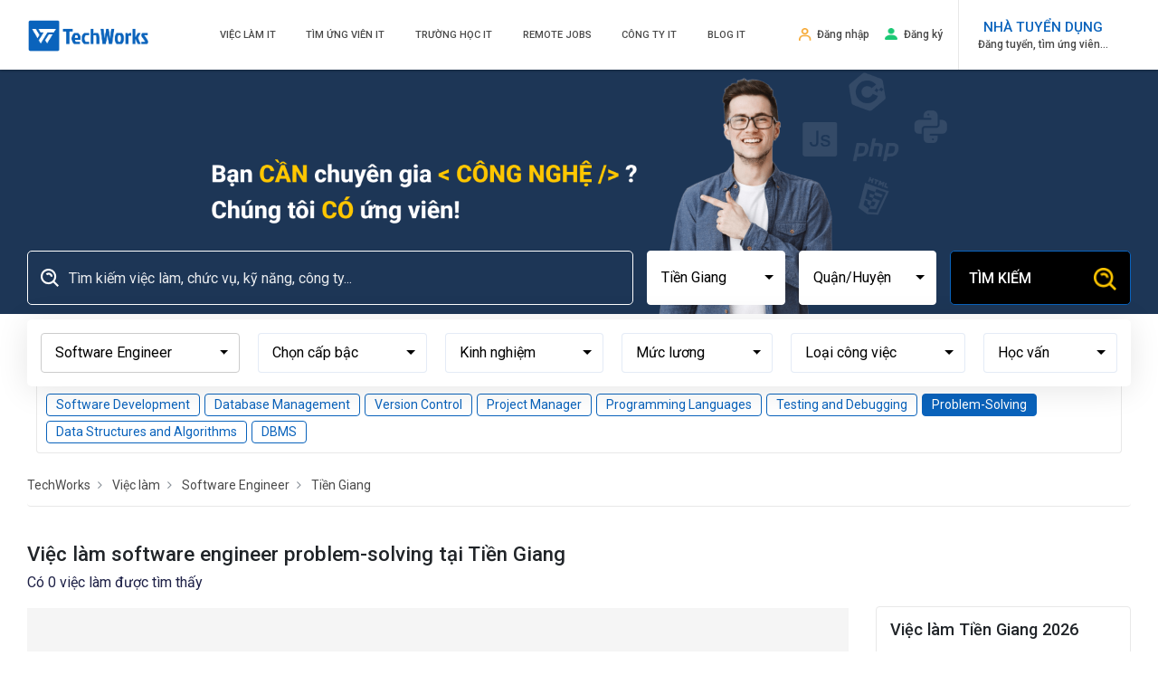

--- FILE ---
content_type: text/html; charset=utf-8
request_url: https://techworks.vn/viec-lam/software-engineer-problem-solving-tai-tien-giang
body_size: 16957
content:

<!DOCTYPE html>
<html lang="vi">
<head>
    <title>Danh sách việc làm IT</title>
    <meta charset="UTF-8">
    <meta name="viewport" content="width=device-width, initial-scale=1.0"/>
    <meta name="keywords" content="việc làm it, việc làm cntt, việc làm công nghệ thông tin, developer, backend, frontend, fullstack, software engineer, design, marketing, thực tập, fresher, senior, lead, lương cao, lương hấp dẫn, lương cạnh tranh"/>
    <meta name="description" content="Tuyển dụng Việc làm software engineer problem-solving tại Tiền Giang cho các ứng viên có nhu cầu. Hàng ngàn công việc từ các nhà tuyển dụng uy tín có trên Techworks.vn"/>
    <meta name="robots" content='index, follow, max-image-preview:large, max-snippet:-1, max-video-preview:-1'/>
    <meta name="googlebot" content="index, follow, max-snippet:-1, max-image-preview:large, max-video-preview:-1"/>
    <meta name="bingbot" content="index, follow, max-snippet:-1, max-image-preview:large, max-video-preview:-1">

    <link rel="icon" type="image/x-icon" href="/images/favicon.ico">
    <link rel="preload" href="https://fonts.googleapis.com/css?family=Roboto:300,400,500,700&display=swap" as="style" onload="this.onload=null;this.rel='stylesheet'">
    <noscript>
        <link rel="stylesheet" href="https://fonts.googleapis.com/css?family=Roboto:300,400,500,700&display=swap">
    </noscript>
    <link rel="preload" href="/www/assets/css/bootstrap.min.css" as="style" onload="this.onload=null;this.rel='stylesheet'">
    <noscript>
        <link rel="stylesheet" href="/www/assets/css/bootstrap.min.css">
    </noscript>
    <link rel="stylesheet" href="/lib/bootstrap-select.min.css" integrity="sha512-ARJR74swou2y0Q2V9k0GbzQ/5vJ2RBSoCWokg4zkfM29Fb3vZEQyv0iWBMW/yvKgyHSR/7D64pFMmU8nYmbRkg==" crossorigin="anonymous" referrerpolicy="no-referrer" />
    <link rel="preload" href="/www/assets/css/Linearicons-Free.css" as="style" onload="this.rel='stylesheet'" media="all" />
    <noscript>
      <link rel="stylesheet" href="/www/assets/css/Linearicons-Free.css" type="text/css" media="all" />
    </noscript>
    <link rel="stylesheet" href="/www/assets/css/font-awesome.min.css" type="text/css" media="all" />
    <link rel="stylesheet" href="/www/assets/css/themify-icons.css" type="text/css" media="all" />
    <link rel="preload" href="/lib/jquery-ui/themes/base/jquery-ui.min.css" as="style" onload="this.onload=null;this.rel='stylesheet'">
    <noscript>
        <link rel="stylesheet" href="/lib/jquery-ui/themes/base/jquery-ui.min.css">
    </noscript>
    <link rel="stylesheet" href="/www/assets/css/nice-select.css" type="text/css" />
    <link rel="stylesheet" href="/lib/fast-select/fastselect.min.css" type="text/css" media="all" />
    <link rel="stylesheet" href="/lib/selectivity/selectivity-jquery.css" type="text/css" media="all" />
    <link rel="stylesheet" href="/lib/owl/owl.carousel.min.css" type="text/css" />
    <link rel="stylesheet" href="/lib/owl/owl.theme.default.min.css" type="text/css" />
    <link rel="stylesheet" href="/lib/toastr/toastr.min.css" type="text/css" />
    <link rel="stylesheet" href="/lib/HoldOn-js/src/css/HoldOn.min.css" type="text/css" />
    <!-- Load Magnific Popup CSS asynchronously -->
    <link rel="preload" href="https://cdnjs.cloudflare.com/ajax/libs/magnific-popup.js/1.1.0/magnific-popup.css" as="style" onload="this.onload=null;this.rel='stylesheet'">
    <noscript><link rel="stylesheet" href="https://cdnjs.cloudflare.com/ajax/libs/magnific-popup.js/1.1.0/magnific-popup.css" type="text/css"></noscript>
    
    <!-- Load style.css asynchronously -->
    <link rel="preload" href="/www/style.css?v=vb4OVh5ozN9T9o8Ps_RzHFdFF1EViAmFbHmk0WD-Jng" as="style" onload="this.onload=null;this.rel='stylesheet'">
    <noscript>
        <link rel="stylesheet" href="/www/style.css?v=vb4OVh5ozN9T9o8Ps_RzHFdFF1EViAmFbHmk0WD-Jng" type="text/css" media="all">
    </noscript>

    <!-- Load style-new.css asynchronously -->
    <link rel="preload" href="/www/style-new.css?v=liL8kztNzXvvVPHJWuJkdQ8w4iXpu-CD9EOqXVNNIJE" as="style" onload="this.onload=null;this.rel='stylesheet'">
    <noscript>
        <link rel="stylesheet" href="/www/style-new.css?v=liL8kztNzXvvVPHJWuJkdQ8w4iXpu-CD9EOqXVNNIJE" type="text/css" media="all">
    </noscript>

    <!-- Load blog.css asynchronously -->
    <link rel="preload" href="/www/blog.css?v=NO5EGGbubZr3oo6k9srdlyBOZlSsz4cDOj1N1QRexfk" as="style" onload="this.onload=null;this.rel='stylesheet'">
    <noscript>
        <link rel="stylesheet" href="/www/blog.css?v=NO5EGGbubZr3oo6k9srdlyBOZlSsz4cDOj1N1QRexfk" type="text/css" media="all">
    </noscript>

    <!-- Load job.css asynchronously -->
    <link rel="preload" href="/www/job.css?v=Sqiyi6q7vgJXyH7rAlwkcA-nnJlYo40mORrKL6aDkjs" as="style" onload="this.onload=null;this.rel='stylesheet'">
    <noscript>
        <link rel="stylesheet" href="/www/job.css?v=Sqiyi6q7vgJXyH7rAlwkcA-nnJlYo40mORrKL6aDkjs" type="text/css" media="all">
    </noscript>

    <!-- Load account.css asynchronously -->
    <link rel="preload" href="/www/account.css?v=r7QU__FHWqOZPADJFBEy6d50_dTaTpcLrS-xs-JwfRc" as="style" onload="this.onload=null;this.rel='stylesheet'">
    <noscript>
        <link rel="stylesheet" href="/www/account.css?v=r7QU__FHWqOZPADJFBEy6d50_dTaTpcLrS-xs-JwfRc" type="text/css" media="all">
    </noscript>

    <meta property="og:url" content="https://techworks.vn/viec-lam/software-engineer-problem-solving-tai-tien-giang"/>
    <meta property="og:type" content="website"/>
    <meta property="og:title" content="Danh sách việc làm IT"/>
    <meta property="og:description" content="Tuyển dụng Việc làm software engineer problem-solving tại Tiền Giang cho các ứng viên có nhu cầu. Hàng ngàn công việc từ các nhà tuyển dụng uy tín có trên Techworks.vn"/>
    <meta property="og:image" itemprop="image"/>
    <meta property="og:site_name" content="TechWorks - Việc làm IT"/>
    <meta property="fb:app_id" content="167418246699642"/>

    <meta name="twitter:card"/>
    <meta name="twitter:title" content="Danh sách việc làm IT"/>
    <meta name="twitter:description" content="Tuyển dụng Việc làm software engineer problem-solving tại Tiền Giang cho các ứng viên có nhu cầu. Hàng ngàn công việc từ các nhà tuyển dụng uy tín có trên Techworks.vn"/>


    <link rel='canonical' href='https://techworks.vn/viec-lam/software-engineer-problem-solving-tai-tien-giang'/>

    <meta name="google-site-verification" content="7DKFLLO-woSi7wIYzSEHE9MaUTEnwAO6wsmOZdg4acs"/>
    <meta name="msvalidate.01" content="86064594A88DF33278A4894A29B4AE9E"/>
</head>
<body>
<div class="wrapper-container">
<div class="header-are ">
    <div class="container-fluid">
        <div class="row">
            <div class="col-lg-2 col-md-6 logo-are col-xs-12">
                <a href="/" class="homepage-logo" title="Chuyên trang Việc làm IT - TechWorks.vn">
                    <img loading="lazy" src="/images/techworks.png" alt="Chuyên trang Việc làm dành cho IT" width="170" height="53" />
                </a>
                <span class="icon-mobile-menu">
                    <span class="lnr lnr-menu"></span>
                </span>
            </div>
            <div class="col-md-6 main-menu">
                <ul class="nav">
                    <li class="nav-item">
                        <a href="/viec-lam" title="Tìm việc">Việc làm IT</a>
                    </li>
                    <li class="nav-item">
                        <a href="/ho-so-ung-vien" title="Hồ sơ ứng viên">Tìm Ứng viên IT</a>
                    </li>
                    <li class="nav-item">
                        <a href="/uni" title="Việc làm theo trường">Trường học IT</a>
                    </li>
                    <li class="nav-item">
                        <a href="/remote-jobs" title="Remote Jobs">Remote Jobs</a>
                    </li>
                    <li class="nav-item">
                        <a href="/cong-ty" title="Công ty">Công ty IT</a>
                    </li>
                    <li class="nav-item">
                        <a href="/blog" title="Cẩm nang nghề nghiệp">Blog IT</a>
                    </li>
                </ul>
            </div>
            <div class="col-md-6 col-lg-4 ac-menu h-mb">
                <ul class="nav">
                            <li>
                                <a href="/tai-khoan/dang-nhap" title="Đăng nhập">
                                    <img loading="lazy" width="16" height="16" src="/images/icons/user.png" alt="login" />
                                    Đăng nhập
                                </a>
                            </li>
                            <li>
                                <a href="/tai-khoan" title="Đăng ký">
                                    <img loading="lazy" width="16" height="16" src="/images/icons/user1.png" alt="register" />
                                    Đăng ký
                                </a>
                            </li>
                            <li class="for-employers">
                                <a href="/tai-khoan/dang-ky-nha-tuyen-dung" title="Đăng tuyển, tìm ứng viên...">
                                    <div>NHÀ TUYỂN DỤNG</div>
                                    <span>Đăng tuyển, tìm ứng viên...</span>
                                </a>
                            </li>
                </ul>
            </div>
        </div>
    </div>
    <span class="loading-map"></span>
</div>


<div class="top-search">
<img
         src="/images/background/bg-form.png"
         srcset="/images/background/bg_mobile.png 640w,
                             /images/background/bg-form.png 1280w"
         sizes="(max-width: 640px) 100vw,(max-width: 1280px) 100vw, 1280px"
         width="1920"
         height="406"
         alt="Techworks Background"/>
    <div class="top-search__form">
        <div class="container">
                <form method="get" action="/viec-lam ">
                    <div class="row" id="app-filter">
                        <div class="col-md-12">
                            <div class="search-box">
                                <div class="input-search">
                                    <input type="search" name="key" placeholder="Tìm kiếm việc làm, chức vụ, kỹ năng, công ty..." class="form-control"/>
                                </div>
                                <div class="item-input item-input__select">
                                    <div class="filter-item filter-location active">
                                        <select id="ddl_city" class="selectpicker show-menu-arrow" data-live-search="true" data-size="10" name="city" aria-label="Tỉnh/Thành Phố">
                                            <option value="">Tỉnh/Thành Phố</option>
                                                <option value="1">H&#xE0; N&#x1ED9;i</option>
                                                <option value="2">TP H&#x1ED3; Ch&#xED; Minh</option>
                                                <option value="4">&#x110;&#xE0; N&#x1EB5;ng</option>
                                                <option value="3">B&#xEC;nh D&#x1B0;&#x1A1;ng</option>
                                                <option value="5">H&#x1EA3;i Ph&#xF2;ng</option>
                                                <option value="49">Qu&#x1EA3;ng Ninh</option>
                                                <option value="32">H&#x1B0;ng Y&#xEA;n</option>
                                                <option value="18">C&#x1EA7;n Th&#x1A1;</option>
                                                <option value="12">B&#x1EAF;c Ninh</option>
                                                <option value="23">&#x110;&#x1ED3;ng Nai</option>
                                                <option value="29">H&#x1EA3;i D&#x1B0;&#x1A1;ng</option>
                                                <option value="7">B&#xE0; R&#x1ECB;a V&#x169;ng T&#xE0;u</option>
                                                <option value="8">An Giang</option>
                                                <option value="9">B&#x1EAF;c Giang</option>
                                                <option value="10">B&#x1EAF;c K&#x1EA1;n</option>
                                                <option value="11">B&#x1EA1;c Li&#xEA;u</option>
                                                <option value="6">Long An</option>
                                                <option value="13">B&#x1EBF;n Tre</option>
                                                <option value="14">B&#xEC;nh &#x110;&#x1ECB;nh</option>
                                                <option value="15">B&#xEC;nh Ph&#x1B0;&#x1EDB;c</option>
                                                <option value="16">B&#xEC;nh Thu&#x1EAD;n  </option>
                                                <option value="17">C&#xE0; Mau</option>
                                                <option value="19">Cao B&#x1EB1;ng</option>
                                                <option value="20">&#x110;&#x1EAF;k L&#x1EAF;k</option>
                                                <option value="21">&#x110;&#x1EAF;k N&#xF4;ng</option>
                                                <option value="22">&#x110;i&#x1EC7;n Bi&#xEA;n</option>
                                                <option value="33">Kh&#xE1;nh H&#xF2;a</option>
                                                <option value="34">Ki&#xEA;n Giang</option>
                                                <option value="35">Kon Tum</option>
                                                <option value="36">Lai Ch&#xE2;u</option>
                                                <option value="37">L&#xE2;m &#x110;&#x1ED3;ng</option>
                                                <option value="38">L&#x1EA1;ng S&#x1A1;n</option>
                                                <option value="39">L&#xE0;o Cai</option>
                                                <option value="40">Nam &#x110;&#x1ECB;nh</option>
                                                <option value="41">Ngh&#x1EC7; An</option>
                                                <option value="42">Ninh B&#xEC;nh</option>
                                                <option value="43">Ninh Thu&#x1EAD;n</option>
                                                <option value="44">Ph&#xFA; Th&#x1ECD;</option>
                                                <option value="45">Ph&#xFA; Y&#xEA;n</option>
                                                <option value="46">Qu&#x1EA3;ng B&#xEC;nh</option>
                                                <option value="47">Qu&#x1EA3;ng Nam</option>
                                                <option value="48">Qu&#x1EA3;ng Ng&#xE3;i</option>
                                                <option value="30">H&#x1EAD;u Giang</option>
                                                <option value="31">H&#xF2;a B&#xEC;nh</option>
                                                <option value="24">&#x110;&#x1ED3;ng Th&#xE1;p</option>
                                                <option value="25">Gia Lai</option>
                                                <option value="26">H&#xE0; Giang</option>
                                                <option value="27">H&#xE0; Nam</option>
                                                <option value="28">H&#xE0; T&#x129;nh</option>
                                                <option value="50">Qu&#x1EA3;ng Tr&#x1ECB;</option>
                                                <option value="51">S&#xF3;c Tr&#x103;ng</option>
                                                <option value="52">S&#x1A1;n La</option>
                                                <option value="53">T&#xE2;y Ninh</option>
                                                <option value="54">Th&#xE1;i B&#xEC;nh</option>
                                                <option value="55">Th&#xE1;i Nguy&#xEA;n</option>
                                                <option value="56">Thanh H&#xF3;a</option>
                                                <option value="57">Th&#x1EEB;a Thi&#xEA;n Hu&#x1EBF;</option>
                                                <option selected="selected" value="58">Ti&#x1EC1;n Giang</option>
                                                <option value="59">Tr&#xE0; Vinh</option>
                                                <option value="60">Tuy&#xEA;n Quang</option>
                                                <option value="61">V&#x129;nh Long</option>
                                                <option value="62">V&#x129;nh Ph&#xFA;c</option>
                                                <option value="63">Y&#xEA;n B&#xE1;i</option>
                                        </select>
                                    </div>

                                    <div class="last filter-item filter-location ">
                                        <select id="ddl_district" class="selectpicker show-menu-arrow" data-live-search="true" data-size="10" name="d" aria-label="Quận/Huyện">
                                            <option value="">Quận/Huyện</option>
                                        </select>
                                    </div>
                                    <input type="hidden" id="city_id_hidden" value="58">
                                    <input type="hidden" id="district_id_hidden" value="0">
                                </div>
                                <div class="item-input">
                                    <button class="btn btn-primary btn-search">Tìm kiếm</button>
                                </div>
                            </div>
                        </div>
                        <div class="col-md-12 mt-2 mt-md-3">
                            <div class="filter-box filter-select">
                                <div class="filter-item filter-category active">
                                    <select class="selectpicker show-menu-arrow" data-live-search="true" data-size="10" name="category" aria-label="Chức danh">
                                        <option value="">Chức danh</option>
                                            <option selected="selected" value="8">Software Engineer</option>
                                            <option value="92">Developer</option>
                                            <option value="94">System Administrator</option>
                                            <option value="95">Electronics and Telecommunications Engineering</option>
                                            <option value="96">Product Manager</option>
                                            <option value="97">Graphic Design</option>
                                            <option value="105">Marketing</option>
                                    </select>
                                </div>
                                <div class="filter-item filter-level ">
                                    <select class="selectpicker show-menu-arrow" name="level" aria-label="Cấp bậc" multiple title="Chọn cấp bậc">
                                        <option value="">Cấp bậc</option>
                                            <option value="2">Middle</option>
                                            <option value="3">Manager</option>
                                            <option value="9">Junior</option>
                                            <option value="10">Senior</option>
                                            <option value="11">Director</option>
                                            <option value="12">Leader</option>
                                            <option value="13">Other</option>
                                    </select>
                                </div>
                                <div class="filter-item filter-exp ">
                                    <select class="selectpicker show-menu-arrow" name="exp" aria-label="Kinh nghiệm">
                                        <option value="">Kinh nghiệm</option>
                                            <option value="1">Not Required</option>
                                            <option value="2">Less than 1 year</option>
                                            <option value="3">1 Year</option>
                                            <option value="4">2 Year</option>
                                            <option value="5">3 Year</option>
                                            <option value="6">4 Year</option>
                                            <option value="7">5 Year</option>
                                            <option value="8">Above 5 Year</option>
                                    </select>
                                </div>
                                <div class="filter-item filter-sal ">
                                    <select class="selectpicker show-menu-arrow" name="sal" aria-label="Mức lương">
                                        <option value="">Mức lương</option>
                                            <option value="1">1 - 3 tri&#x1EC7;u</option>
                                            <option value="2">3 - 5 tri&#x1EC7;u</option>
                                            <option value="3">5 - 7 tri&#x1EC7;u</option>
                                            <option value="4">7 - 10 tri&#x1EC7;u</option>
                                            <option value="5">10 - 15 tri&#x1EC7;u</option>
                                            <option value="6">15 - 20 tri&#x1EC7;u</option>
                                            <option value="7">20 - 30 tri&#x1EC7;u</option>
                                            <option value="8">30 - 40 tri&#x1EC7;u</option>
                                            <option value="9">Tr&#xEA;n 50 tri&#x1EC7;u</option>
                                            <option value="10">Th&#x1ECF;a thu&#x1EAD;n</option>
                                    </select>
                                </div>
                                <div class="filter-item filter-jtype ">
                                    <select class="selectpicker show-menu-arrow" name="wtype" aria-label="Loại công việc">
                                        <option value="">Loại công việc</option>
                                            <option value="1">Full-Time</option>
                                            <option value="2">Part-Time</option>
                                            <option value="3">Intern</option>
                                            <option value="4">Fresher</option>
                                            <option value="5">Freelancer</option>
                                            <option value="6">OnSite</option>
                                            <option value="7">Remote</option>
                                    </select>
                                </div>
                                <div class="filter-item filter-hv ">
                                    <select class="selectpicker show-menu-arrow" name="academic-level" aria-label="Học vấn">
                                        <option value="">Học vấn</option>
                                            <option value="6">Certificate</option>
                                            <option value="5">High school</option>
                                            <option value="4">College</option>
                                            <option value="3">University</option>
                                            <option value="2">Master</option>
                                            <option value="1">Doctoral</option>
                                    </select>
                                </div>
                            </div>
                        </div>
                    </div>
                </form>
        </div>
    </div>
</div>

<!-- Job List Area Start -->
<div class="job-listing-area pt-2 pb-5">
        <div class="box-skill">
            <div class="container">
                <ul>
                        <li class="">
                            <a href="/viec-lam/software-engineer-software-development-tai-tien-giang" title="Software Development">Software Development</a>
                        </li>
                        <li class="">
                            <a href="/viec-lam/software-engineer-database-management-tai-tien-giang" title="Database Management">Database Management</a>
                        </li>
                        <li class="">
                            <a href="/viec-lam/software-engineer-version-control-tai-tien-giang" title="Version Control">Version Control</a>
                        </li>
                        <li class="">
                            <a href="/viec-lam/software-engineer-project-manager-tai-tien-giang" title="Project Manager">Project Manager</a>
                        </li>
                        <li class="">
                            <a href="/viec-lam/software-engineer-programming-languages-tai-tien-giang" title="Programming Languages">Programming Languages</a>
                        </li>
                        <li class="">
                            <a href="/viec-lam/software-engineer-testing-and-debugging-tai-tien-giang" title="Testing and Debugging">Testing and Debugging</a>
                        </li>
                        <li class="active">
                            <a href="/viec-lam/software-engineer-problem-solving-tai-tien-giang" title="Problem-Solving">Problem-Solving</a>
                        </li>
                        <li class="">
                            <a href="/viec-lam/software-engineer-data-structures-and-algorithms-tai-tien-giang" title="Data Structures and Algorithms">Data Structures and Algorithms</a>
                        </li>
                        <li class="">
                            <a href="/viec-lam/software-engineer-dbms-tai-tien-giang" title="DBMS">DBMS</a>
                        </li>
                </ul>
            </div>
        </div>


    <div class="container">
        <nav aria-label="breadcrumb">
          <ol class="breadcrumb" itemscope itemtype="http://schema.org/BreadcrumbList">
            <li class="breadcrumb-item" itemprop="itemListElement" itemscope itemtype="http://schema.org/ListItem">
                <a href="/" itemprop="item" title="TechWorks"><span itemprop="name">TechWorks</span></a>
                <meta itemprop="position" content="1" />
            </li>
            <li class="breadcrumb-item" itemprop="itemListElement" itemscope itemtype="http://schema.org/ListItem">
                <a href="/viec-lam" itemprop="item" title="Việc làm">
                    <span itemprop="name">Việc làm</span>
                </a>
                <meta itemprop="position" content="2" />
            </li>
                <li class="breadcrumb-item active" aria-current="page" itemprop="itemListElement" itemscope itemtype="http://schema.org/ListItem">
                    <a href="/viec-lam/software-engineer" title="Việc làm Software Engineer" itemprop="item">
                        <span itemprop="name">Software Engineer</span>
                    </a>
                    <meta itemprop="position" content="3" />
                </li>
                <li class="breadcrumb-item active" aria-current="page" itemprop="itemListElement" itemscope itemtype="http://schema.org/ListItem">
                    <a href="/viec-lam/software-engineer-problem-solving-tai-tien-giang" title="Việc làm Ti&#x1EC1;n Giang" itemprop="item">
                        <span itemprop="name">Ti&#x1EC1;n Giang</span>
                    </a>
                    <meta itemprop="position" content="4" />
                </li>
          </ol>
        </nav>
        <div class="row">
            <!-- Right content -->
            <div class="col-md-9">
                <!-- Featured_job_start -->
                <section class="featured-job-area ">
                    <div class="image-list">
                        <!-- Count of Job list Start -->
                        <div class="row">
                            <div class="col-lg-12">
                                <h1>Vi&#x1EC7;c l&#xE0;m software engineer problem-solving t&#x1EA1;i Ti&#x1EC1;n Giang</h1>
                                <div class="count-job mb-3">
                                    <span>Có 0 việc làm được tìm thấy</span>
                                </div>
                            </div>
                        </div>
                        <!-- Count of Job list End -->

                        <!-- Count of Suggest Job list Start -->
                        <div class="row">
                            <div class="col-lg-12">
                                <div class="no-content text-center">
                                    <span class="fa fa-search"></span>
                                    Chưa có việc làm nào phù hợp với điều kiện tìm kiếm của bạn, bạn có thể tham khảo thêm việc làm khác dưới đây!
                                </div>
                                <h2>Tham khảo Vi&#x1EC7;c l&#xE0;m</h2>
                            </div>
                        </div>
                        <!-- Count of Suggest Job list End -->

                        <!-- single-job-content -->
                <div class="single-job-items  mb-4">
                    <div class="job-items">
                        <div class="d-flex justify-content-start align-items-start">
                            <div class="company-img">
                                <a href="/viec-lam/chuyen-vien-sap-fico-job283917" target="_blank" title="Chuy&#xEA;n vi&#xEA;n SAP FICO" class="image-item">
                                    <img loading="lazy" src="/images/logo_company.png" data-src="" alt="Chuy&#xEA;n vi&#xEA;n SAP FICO">
                                </a>
                            </div>
                            <div class="job-tittle job-tittle2">
                                <a href="/viec-lam/chuyen-vien-sap-fico-job283917" target="_blank" title="Chuy&#xEA;n vi&#xEA;n SAP FICO">
                                    <h4 class="">Chuy&#xEA;n vi&#xEA;n SAP FICO</h4>
                                </a>
                                <ul>
                                    <li class="mb-1">
                                        <img loading="lazy" src="/images/icons/com.png" width="14" alt="icon"> <a href="/cong-ty/cong-ty-co-phan-casper-viet-nam-com22865" title="C&#xF4;ng ty C&#x1ED5; Ph&#x1EA7;n Casper Vi&#x1EC7;t Nam">C&#xF4;ng ty C&#x1ED5; Ph&#x1EA7;n Casper Vi&#x1EC7;t Nam</a>
                                    </li>
                                    <li>
                                        <div class="d-flex justify-content-start align-items-center flex-wrap">
                                            <div class="d-flex justify-content-start align-items-center mr-4">
                                                <svg class="mr-2" xmlns="http://www.w3.org/2000/svg" width="14" height="14" viewBox="0 0 10 10" fill="none">
                                                    <path d="M5 0C4.0111 0 3.0444 0.293245 2.22215 0.842652C1.3999 1.39206 0.759043 2.17295 0.380605 3.08658C0.00216642 4.00021 -0.0968502 5.00555 0.0960758 5.97545C0.289002 6.94536 0.765206 7.83627 1.46447 8.53553C2.16373 9.23479 3.05465 9.711 4.02455 9.90392C4.99445 10.0969 5.99979 9.99783 6.91342 9.6194C7.82705 9.24096 8.60794 8.6001 9.15735 7.77785C9.70675 6.9556 10 5.98891 10 5C10 4.34339 9.87067 3.69321 9.6194 3.08658C9.36812 2.47995 8.99983 1.92876 8.53553 1.46447C8.07124 1.00017 7.52005 0.631876 6.91342 0.380602C6.30679 0.129329 5.65661 0 5 0ZM5 9C4.20888 9 3.43552 8.7654 2.77772 8.32588C2.11992 7.88635 1.60723 7.26164 1.30448 6.53073C1.00173 5.79983 0.92252 4.99556 1.07686 4.21964C1.2312 3.44371 1.61216 2.73098 2.17157 2.17157C2.73098 1.61216 3.44372 1.2312 4.21964 1.07686C4.99556 0.922518 5.79983 1.00173 6.53074 1.30448C7.26164 1.60723 7.88635 2.11992 8.32588 2.77772C8.7654 3.43551 9 4.20887 9 5C9 6.06086 8.57857 7.07828 7.82843 7.82843C7.07828 8.57857 6.06087 9 5 9Z" fill="#0A63BC"/>
                                                    <path d="M5 4.5C4 4.5 4 4.185 4 4C4 3.815 4.35 3.5 5 3.5C5.65 3.5 5.695 3.82 5.7 4H6.7C6.69324 3.65938 6.57073 3.3312 6.35263 3.06948C6.13452 2.80775 5.83382 2.62807 5.5 2.56V2H4.5V2.545C3.5 2.71 3 3.355 3 4C3 4.56 3.26 5.5 5 5.5C6 5.5 6 5.84 6 6C6 6.16 5.69 6.5 5 6.5C4.08 6.5 4 6.07 4 6H3C3 6.46 3.33 7.275 4.5 7.46V8H5.5V7.46C6.5 7.29 7 6.645 7 6C7 5.44 6.74 4.5 5 4.5Z" fill="#0A63BC"/>
                                                </svg>
Th&#x1ECF;a thu&#x1EAD;n                                            </div>
                                            <div class="text-dark justify-content-start align-items-center">
                                                <img loading="lazy" src="/images/icons/location2.png" width="14" alt="icon"> H&#xE0; N&#x1ED9;i
                                            </div>
                                        </div>
                                    </li>
                                </ul>
                            </div>
                        </div>
                    </div>
                </div>
                <div class="single-job-items  mb-4">
                    <div class="job-items">
                        <div class="d-flex justify-content-start align-items-start">
                            <div class="company-img">
                                <a href="/viec-lam/it-sub-leader-senior-software-engineer-job283916" target="_blank" title="IT Sub Leader / Senior Software Engineer" class="image-item">
                                    <img loading="lazy" src="/images/logo_company.png" data-src="https://studentjob.vn/resize/120/0/store/2023/6/cong-ty-trach-nhiem-huu-han-sai-gon-precision.jpg" alt="IT Sub Leader / Senior Software Engineer">
                                </a>
                            </div>
                            <div class="job-tittle job-tittle2">
                                <a href="/viec-lam/it-sub-leader-senior-software-engineer-job283916" target="_blank" title="IT Sub Leader / Senior Software Engineer">
                                    <h4 class="">IT Sub Leader / Senior Software Engineer</h4>
                                </a>
                                <ul>
                                    <li class="mb-1">
                                        <img loading="lazy" src="/images/icons/com.png" width="14" alt="icon"> <a href="/cong-ty/cong-ty-trach-nhi&#xEA;?m-huu-han-sai-gon-precision-com55885" title="C&#xD4;NG TY TRA&#x301;CH NHI&#xCA;&#x323;M H&#x1AF;&#x303;U HA&#x323;N SA&#x300;I GO&#x300;N PRECISION">C&#xD4;NG TY TRA&#x301;CH NHI&#xCA;&#x323;M H&#x1AF;&#x303;U HA&#x323;N SA&#x300;I GO&#x300;N PRECISION</a>
                                    </li>
                                    <li>
                                        <div class="d-flex justify-content-start align-items-center flex-wrap">
                                            <div class="d-flex justify-content-start align-items-center mr-4">
                                                <svg class="mr-2" xmlns="http://www.w3.org/2000/svg" width="14" height="14" viewBox="0 0 10 10" fill="none">
                                                    <path d="M5 0C4.0111 0 3.0444 0.293245 2.22215 0.842652C1.3999 1.39206 0.759043 2.17295 0.380605 3.08658C0.00216642 4.00021 -0.0968502 5.00555 0.0960758 5.97545C0.289002 6.94536 0.765206 7.83627 1.46447 8.53553C2.16373 9.23479 3.05465 9.711 4.02455 9.90392C4.99445 10.0969 5.99979 9.99783 6.91342 9.6194C7.82705 9.24096 8.60794 8.6001 9.15735 7.77785C9.70675 6.9556 10 5.98891 10 5C10 4.34339 9.87067 3.69321 9.6194 3.08658C9.36812 2.47995 8.99983 1.92876 8.53553 1.46447C8.07124 1.00017 7.52005 0.631876 6.91342 0.380602C6.30679 0.129329 5.65661 0 5 0ZM5 9C4.20888 9 3.43552 8.7654 2.77772 8.32588C2.11992 7.88635 1.60723 7.26164 1.30448 6.53073C1.00173 5.79983 0.92252 4.99556 1.07686 4.21964C1.2312 3.44371 1.61216 2.73098 2.17157 2.17157C2.73098 1.61216 3.44372 1.2312 4.21964 1.07686C4.99556 0.922518 5.79983 1.00173 6.53074 1.30448C7.26164 1.60723 7.88635 2.11992 8.32588 2.77772C8.7654 3.43551 9 4.20887 9 5C9 6.06086 8.57857 7.07828 7.82843 7.82843C7.07828 8.57857 6.06087 9 5 9Z" fill="#0A63BC"/>
                                                    <path d="M5 4.5C4 4.5 4 4.185 4 4C4 3.815 4.35 3.5 5 3.5C5.65 3.5 5.695 3.82 5.7 4H6.7C6.69324 3.65938 6.57073 3.3312 6.35263 3.06948C6.13452 2.80775 5.83382 2.62807 5.5 2.56V2H4.5V2.545C3.5 2.71 3 3.355 3 4C3 4.56 3.26 5.5 5 5.5C6 5.5 6 5.84 6 6C6 6.16 5.69 6.5 5 6.5C4.08 6.5 4 6.07 4 6H3C3 6.46 3.33 7.275 4.5 7.46V8H5.5V7.46C6.5 7.29 7 6.645 7 6C7 5.44 6.74 4.5 5 4.5Z" fill="#0A63BC"/>
                                                </svg>
Th&#x1ECF;a thu&#x1EAD;n                                            </div>
                                            <div class="text-dark justify-content-start align-items-center">
                                                <img loading="lazy" src="/images/icons/location2.png" width="14" alt="icon"> H&#x1ED3; Ch&#xED; Minh
                                            </div>
                                        </div>
                                    </li>
                                </ul>
                            </div>
                        </div>
                    </div>
                </div>
                <div class="single-job-items  mb-4">
                    <div class="job-items">
                        <div class="d-flex justify-content-start align-items-start">
                            <div class="company-img">
                                <a href="/viec-lam/wireless-engineer-high-volume-hiring-upto-80m-job283905" target="_blank" title="Wireless Engineer (High-Volume Hiring) - Upto 80M" class="image-item">
                                    <img loading="lazy" src="/images/logo_company.png" data-src="" alt="Wireless Engineer (High-Volume Hiring) - Upto 80M">
                                </a>
                            </div>
                            <div class="job-tittle job-tittle2">
                                <a href="/viec-lam/wireless-engineer-high-volume-hiring-upto-80m-job283905" target="_blank" title="Wireless Engineer (High-Volume Hiring) - Upto 80M">
                                    <h4 class="">Wireless Engineer (High-Volume Hiring) - Upto 80M</h4>
                                </a>
                                <ul>
                                    <li class="mb-1">
                                        <img loading="lazy" src="/images/icons/com.png" width="14" alt="icon"> <a href="/cong-ty/cong-ty-tnhh-cong-nghe-huawei-viet-nam-com57568" title="C&#xF4;ng ty TNHH C&#xF4;ng ngh&#x1EC7; Huawei Vi&#x1EC7;t Nam">C&#xF4;ng ty TNHH C&#xF4;ng ngh&#x1EC7; Huawei Vi&#x1EC7;t Nam</a>
                                    </li>
                                    <li>
                                        <div class="d-flex justify-content-start align-items-center flex-wrap">
                                            <div class="d-flex justify-content-start align-items-center mr-4">
                                                <svg class="mr-2" xmlns="http://www.w3.org/2000/svg" width="14" height="14" viewBox="0 0 10 10" fill="none">
                                                    <path d="M5 0C4.0111 0 3.0444 0.293245 2.22215 0.842652C1.3999 1.39206 0.759043 2.17295 0.380605 3.08658C0.00216642 4.00021 -0.0968502 5.00555 0.0960758 5.97545C0.289002 6.94536 0.765206 7.83627 1.46447 8.53553C2.16373 9.23479 3.05465 9.711 4.02455 9.90392C4.99445 10.0969 5.99979 9.99783 6.91342 9.6194C7.82705 9.24096 8.60794 8.6001 9.15735 7.77785C9.70675 6.9556 10 5.98891 10 5C10 4.34339 9.87067 3.69321 9.6194 3.08658C9.36812 2.47995 8.99983 1.92876 8.53553 1.46447C8.07124 1.00017 7.52005 0.631876 6.91342 0.380602C6.30679 0.129329 5.65661 0 5 0ZM5 9C4.20888 9 3.43552 8.7654 2.77772 8.32588C2.11992 7.88635 1.60723 7.26164 1.30448 6.53073C1.00173 5.79983 0.92252 4.99556 1.07686 4.21964C1.2312 3.44371 1.61216 2.73098 2.17157 2.17157C2.73098 1.61216 3.44372 1.2312 4.21964 1.07686C4.99556 0.922518 5.79983 1.00173 6.53074 1.30448C7.26164 1.60723 7.88635 2.11992 8.32588 2.77772C8.7654 3.43551 9 4.20887 9 5C9 6.06086 8.57857 7.07828 7.82843 7.82843C7.07828 8.57857 6.06087 9 5 9Z" fill="#0A63BC"/>
                                                    <path d="M5 4.5C4 4.5 4 4.185 4 4C4 3.815 4.35 3.5 5 3.5C5.65 3.5 5.695 3.82 5.7 4H6.7C6.69324 3.65938 6.57073 3.3312 6.35263 3.06948C6.13452 2.80775 5.83382 2.62807 5.5 2.56V2H4.5V2.545C3.5 2.71 3 3.355 3 4C3 4.56 3.26 5.5 5 5.5C6 5.5 6 5.84 6 6C6 6.16 5.69 6.5 5 6.5C4.08 6.5 4 6.07 4 6H3C3 6.46 3.33 7.275 4.5 7.46V8H5.5V7.46C6.5 7.29 7 6.645 7 6C7 5.44 6.74 4.5 5 4.5Z" fill="#0A63BC"/>
                                                </svg>
Th&#x1ECF;a thu&#x1EAD;n                                            </div>
                                            <div class="text-dark justify-content-start align-items-center">
                                                <img loading="lazy" src="/images/icons/location2.png" width="14" alt="icon"> 
                                            </div>
                                        </div>
                                    </li>
                                </ul>
                            </div>
                        </div>
                    </div>
                </div>
                <div class="single-job-items  mb-4">
                    <div class="job-items">
                        <div class="d-flex justify-content-start align-items-start">
                            <div class="company-img">
                                <a href="/viec-lam/senior-sap-abap-developer-job283904" target="_blank" title="Senior SAP ABAP Developer" class="image-item">
                                    <img loading="lazy" src="/images/logo_company.png" data-src="/resize/120/0/uploads/2023/10/23/logo-employer-fpt-software-id_23116-638336698278168837.png" alt="Senior SAP ABAP Developer">
                                </a>
                            </div>
                            <div class="job-tittle job-tittle2">
                                <a href="/viec-lam/senior-sap-abap-developer-job283904" target="_blank" title="Senior SAP ABAP Developer">
                                    <h4 class="">Senior SAP ABAP Developer</h4>
                                </a>
                                <ul>
                                    <li class="mb-1">
                                        <img loading="lazy" src="/images/icons/com.png" width="14" alt="icon"> <a href="/cong-ty/fpt-software-com23116" title="FPT software">FPT software</a>
                                    </li>
                                    <li>
                                        <div class="d-flex justify-content-start align-items-center flex-wrap">
                                            <div class="d-flex justify-content-start align-items-center mr-4">
                                                <svg class="mr-2" xmlns="http://www.w3.org/2000/svg" width="14" height="14" viewBox="0 0 10 10" fill="none">
                                                    <path d="M5 0C4.0111 0 3.0444 0.293245 2.22215 0.842652C1.3999 1.39206 0.759043 2.17295 0.380605 3.08658C0.00216642 4.00021 -0.0968502 5.00555 0.0960758 5.97545C0.289002 6.94536 0.765206 7.83627 1.46447 8.53553C2.16373 9.23479 3.05465 9.711 4.02455 9.90392C4.99445 10.0969 5.99979 9.99783 6.91342 9.6194C7.82705 9.24096 8.60794 8.6001 9.15735 7.77785C9.70675 6.9556 10 5.98891 10 5C10 4.34339 9.87067 3.69321 9.6194 3.08658C9.36812 2.47995 8.99983 1.92876 8.53553 1.46447C8.07124 1.00017 7.52005 0.631876 6.91342 0.380602C6.30679 0.129329 5.65661 0 5 0ZM5 9C4.20888 9 3.43552 8.7654 2.77772 8.32588C2.11992 7.88635 1.60723 7.26164 1.30448 6.53073C1.00173 5.79983 0.92252 4.99556 1.07686 4.21964C1.2312 3.44371 1.61216 2.73098 2.17157 2.17157C2.73098 1.61216 3.44372 1.2312 4.21964 1.07686C4.99556 0.922518 5.79983 1.00173 6.53074 1.30448C7.26164 1.60723 7.88635 2.11992 8.32588 2.77772C8.7654 3.43551 9 4.20887 9 5C9 6.06086 8.57857 7.07828 7.82843 7.82843C7.07828 8.57857 6.06087 9 5 9Z" fill="#0A63BC"/>
                                                    <path d="M5 4.5C4 4.5 4 4.185 4 4C4 3.815 4.35 3.5 5 3.5C5.65 3.5 5.695 3.82 5.7 4H6.7C6.69324 3.65938 6.57073 3.3312 6.35263 3.06948C6.13452 2.80775 5.83382 2.62807 5.5 2.56V2H4.5V2.545C3.5 2.71 3 3.355 3 4C3 4.56 3.26 5.5 5 5.5C6 5.5 6 5.84 6 6C6 6.16 5.69 6.5 5 6.5C4.08 6.5 4 6.07 4 6H3C3 6.46 3.33 7.275 4.5 7.46V8H5.5V7.46C6.5 7.29 7 6.645 7 6C7 5.44 6.74 4.5 5 4.5Z" fill="#0A63BC"/>
                                                </svg>
Th&#x1ECF;a thu&#x1EAD;n                                            </div>
                                            <div class="text-dark justify-content-start align-items-center">
                                                <img loading="lazy" src="/images/icons/location2.png" width="14" alt="icon"> 
                                            </div>
                                        </div>
                                    </li>
                                </ul>
                            </div>
                        </div>
                    </div>
                </div>
                <div class="single-job-items  mb-4">
                    <div class="job-items">
                        <div class="d-flex justify-content-start align-items-start">
                            <div class="company-img">
                                <a href="/viec-lam/it-infrastructure-engineer-job283911" target="_blank" title="IT Infrastructure Engineer" class="image-item">
                                    <img loading="lazy" src="/images/logo_company.png" data-src="" alt="IT Infrastructure Engineer">
                                </a>
                            </div>
                            <div class="job-tittle job-tittle2">
                                <a href="/viec-lam/it-infrastructure-engineer-job283911" target="_blank" title="IT Infrastructure Engineer">
                                    <h4 class="">IT Infrastructure Engineer</h4>
                                </a>
                                <ul>
                                    <li class="mb-1">
                                        <img loading="lazy" src="/images/icons/com.png" width="14" alt="icon"> <a href="/cong-ty/bidv-metlife-com77285" title="BIDV MetLife">BIDV MetLife</a>
                                    </li>
                                    <li>
                                        <div class="d-flex justify-content-start align-items-center flex-wrap">
                                            <div class="d-flex justify-content-start align-items-center mr-4">
                                                <svg class="mr-2" xmlns="http://www.w3.org/2000/svg" width="14" height="14" viewBox="0 0 10 10" fill="none">
                                                    <path d="M5 0C4.0111 0 3.0444 0.293245 2.22215 0.842652C1.3999 1.39206 0.759043 2.17295 0.380605 3.08658C0.00216642 4.00021 -0.0968502 5.00555 0.0960758 5.97545C0.289002 6.94536 0.765206 7.83627 1.46447 8.53553C2.16373 9.23479 3.05465 9.711 4.02455 9.90392C4.99445 10.0969 5.99979 9.99783 6.91342 9.6194C7.82705 9.24096 8.60794 8.6001 9.15735 7.77785C9.70675 6.9556 10 5.98891 10 5C10 4.34339 9.87067 3.69321 9.6194 3.08658C9.36812 2.47995 8.99983 1.92876 8.53553 1.46447C8.07124 1.00017 7.52005 0.631876 6.91342 0.380602C6.30679 0.129329 5.65661 0 5 0ZM5 9C4.20888 9 3.43552 8.7654 2.77772 8.32588C2.11992 7.88635 1.60723 7.26164 1.30448 6.53073C1.00173 5.79983 0.92252 4.99556 1.07686 4.21964C1.2312 3.44371 1.61216 2.73098 2.17157 2.17157C2.73098 1.61216 3.44372 1.2312 4.21964 1.07686C4.99556 0.922518 5.79983 1.00173 6.53074 1.30448C7.26164 1.60723 7.88635 2.11992 8.32588 2.77772C8.7654 3.43551 9 4.20887 9 5C9 6.06086 8.57857 7.07828 7.82843 7.82843C7.07828 8.57857 6.06087 9 5 9Z" fill="#0A63BC"/>
                                                    <path d="M5 4.5C4 4.5 4 4.185 4 4C4 3.815 4.35 3.5 5 3.5C5.65 3.5 5.695 3.82 5.7 4H6.7C6.69324 3.65938 6.57073 3.3312 6.35263 3.06948C6.13452 2.80775 5.83382 2.62807 5.5 2.56V2H4.5V2.545C3.5 2.71 3 3.355 3 4C3 4.56 3.26 5.5 5 5.5C6 5.5 6 5.84 6 6C6 6.16 5.69 6.5 5 6.5C4.08 6.5 4 6.07 4 6H3C3 6.46 3.33 7.275 4.5 7.46V8H5.5V7.46C6.5 7.29 7 6.645 7 6C7 5.44 6.74 4.5 5 4.5Z" fill="#0A63BC"/>
                                                </svg>
Th&#x1ECF;a thu&#x1EAD;n                                            </div>
                                            <div class="text-dark justify-content-start align-items-center">
                                                <img loading="lazy" src="/images/icons/location2.png" width="14" alt="icon"> 
                                            </div>
                                        </div>
                                    </li>
                                </ul>
                            </div>
                        </div>
                    </div>
                </div>
                <div class="single-job-items  mb-4">
                    <div class="job-items">
                        <div class="d-flex justify-content-start align-items-start">
                            <div class="company-img">
                                <a href="/viec-lam/implementation-consultant-project-management-ba-good-english-job283915" target="_blank" title="Implementation Consultant (Project Management, BA, Good English)" class="image-item">
                                    <img loading="lazy" src="/images/logo_company.png" data-src="" alt="Implementation Consultant (Project Management, BA, Good English)">
                                </a>
                            </div>
                            <div class="job-tittle job-tittle2">
                                <a href="/viec-lam/implementation-consultant-project-management-ba-good-english-job283915" target="_blank" title="Implementation Consultant (Project Management, BA, Good English)">
                                    <h4 class="">Implementation Consultant (Project Management, BA, Good English)</h4>
                                </a>
                                <ul>
                                    <li class="mb-1">
                                        <img loading="lazy" src="/images/icons/com.png" width="14" alt="icon"> <a href="/cong-ty/truecommerce-vietnam-company-limited-com80172" title="Truecommerce Vietnam Company, Limited">Truecommerce Vietnam Company, Limited</a>
                                    </li>
                                    <li>
                                        <div class="d-flex justify-content-start align-items-center flex-wrap">
                                            <div class="d-flex justify-content-start align-items-center mr-4">
                                                <svg class="mr-2" xmlns="http://www.w3.org/2000/svg" width="14" height="14" viewBox="0 0 10 10" fill="none">
                                                    <path d="M5 0C4.0111 0 3.0444 0.293245 2.22215 0.842652C1.3999 1.39206 0.759043 2.17295 0.380605 3.08658C0.00216642 4.00021 -0.0968502 5.00555 0.0960758 5.97545C0.289002 6.94536 0.765206 7.83627 1.46447 8.53553C2.16373 9.23479 3.05465 9.711 4.02455 9.90392C4.99445 10.0969 5.99979 9.99783 6.91342 9.6194C7.82705 9.24096 8.60794 8.6001 9.15735 7.77785C9.70675 6.9556 10 5.98891 10 5C10 4.34339 9.87067 3.69321 9.6194 3.08658C9.36812 2.47995 8.99983 1.92876 8.53553 1.46447C8.07124 1.00017 7.52005 0.631876 6.91342 0.380602C6.30679 0.129329 5.65661 0 5 0ZM5 9C4.20888 9 3.43552 8.7654 2.77772 8.32588C2.11992 7.88635 1.60723 7.26164 1.30448 6.53073C1.00173 5.79983 0.92252 4.99556 1.07686 4.21964C1.2312 3.44371 1.61216 2.73098 2.17157 2.17157C2.73098 1.61216 3.44372 1.2312 4.21964 1.07686C4.99556 0.922518 5.79983 1.00173 6.53074 1.30448C7.26164 1.60723 7.88635 2.11992 8.32588 2.77772C8.7654 3.43551 9 4.20887 9 5C9 6.06086 8.57857 7.07828 7.82843 7.82843C7.07828 8.57857 6.06087 9 5 9Z" fill="#0A63BC"/>
                                                    <path d="M5 4.5C4 4.5 4 4.185 4 4C4 3.815 4.35 3.5 5 3.5C5.65 3.5 5.695 3.82 5.7 4H6.7C6.69324 3.65938 6.57073 3.3312 6.35263 3.06948C6.13452 2.80775 5.83382 2.62807 5.5 2.56V2H4.5V2.545C3.5 2.71 3 3.355 3 4C3 4.56 3.26 5.5 5 5.5C6 5.5 6 5.84 6 6C6 6.16 5.69 6.5 5 6.5C4.08 6.5 4 6.07 4 6H3C3 6.46 3.33 7.275 4.5 7.46V8H5.5V7.46C6.5 7.29 7 6.645 7 6C7 5.44 6.74 4.5 5 4.5Z" fill="#0A63BC"/>
                                                </svg>
Th&#x1ECF;a thu&#x1EAD;n                                            </div>
                                            <div class="text-dark justify-content-start align-items-center">
                                                <img loading="lazy" src="/images/icons/location2.png" width="14" alt="icon"> 
                                            </div>
                                        </div>
                                    </li>
                                </ul>
                            </div>
                        </div>
                    </div>
                </div>
                <div class="single-job-items  mb-4">
                    <div class="job-items">
                        <div class="d-flex justify-content-start align-items-start">
                            <div class="company-img">
                                <a href="/viec-lam/agile-coach-van-phong-quan-ly-du-an-job283910" target="_blank" title="Agile Coach - V&#x103;n Ph&#xF2;ng Qu&#x1EA3;n L&#xFD; D&#x1EF1; &#xC1;n" class="image-item">
                                    <img loading="lazy" src="/images/logo_company.png" data-src="" alt="Agile Coach - V&#x103;n Ph&#xF2;ng Qu&#x1EA3;n L&#xFD; D&#x1EF1; &#xC1;n">
                                </a>
                            </div>
                            <div class="job-tittle job-tittle2">
                                <a href="/viec-lam/agile-coach-van-phong-quan-ly-du-an-job283910" target="_blank" title="Agile Coach - V&#x103;n Ph&#xF2;ng Qu&#x1EA3;n L&#xFD; D&#x1EF1; &#xC1;n">
                                    <h4 class="">Agile Coach - V&#x103;n Ph&#xF2;ng Qu&#x1EA3;n L&#xFD; D&#x1EF1; &#xC1;n</h4>
                                </a>
                                <ul>
                                    <li class="mb-1">
                                        <img loading="lazy" src="/images/icons/com.png" width="14" alt="icon"> <a href="/cong-ty/ngan-hang-tmcp-dai-chung-viet-nam-com72769" title="Ng&#xE2;n H&#xE0;ng TMCP &#x110;&#x1EA1;i Ch&#xFA;ng Vi&#x1EC7;t Nam">Ng&#xE2;n H&#xE0;ng TMCP &#x110;&#x1EA1;i Ch&#xFA;ng Vi&#x1EC7;t Nam</a>
                                    </li>
                                    <li>
                                        <div class="d-flex justify-content-start align-items-center flex-wrap">
                                            <div class="d-flex justify-content-start align-items-center mr-4">
                                                <svg class="mr-2" xmlns="http://www.w3.org/2000/svg" width="14" height="14" viewBox="0 0 10 10" fill="none">
                                                    <path d="M5 0C4.0111 0 3.0444 0.293245 2.22215 0.842652C1.3999 1.39206 0.759043 2.17295 0.380605 3.08658C0.00216642 4.00021 -0.0968502 5.00555 0.0960758 5.97545C0.289002 6.94536 0.765206 7.83627 1.46447 8.53553C2.16373 9.23479 3.05465 9.711 4.02455 9.90392C4.99445 10.0969 5.99979 9.99783 6.91342 9.6194C7.82705 9.24096 8.60794 8.6001 9.15735 7.77785C9.70675 6.9556 10 5.98891 10 5C10 4.34339 9.87067 3.69321 9.6194 3.08658C9.36812 2.47995 8.99983 1.92876 8.53553 1.46447C8.07124 1.00017 7.52005 0.631876 6.91342 0.380602C6.30679 0.129329 5.65661 0 5 0ZM5 9C4.20888 9 3.43552 8.7654 2.77772 8.32588C2.11992 7.88635 1.60723 7.26164 1.30448 6.53073C1.00173 5.79983 0.92252 4.99556 1.07686 4.21964C1.2312 3.44371 1.61216 2.73098 2.17157 2.17157C2.73098 1.61216 3.44372 1.2312 4.21964 1.07686C4.99556 0.922518 5.79983 1.00173 6.53074 1.30448C7.26164 1.60723 7.88635 2.11992 8.32588 2.77772C8.7654 3.43551 9 4.20887 9 5C9 6.06086 8.57857 7.07828 7.82843 7.82843C7.07828 8.57857 6.06087 9 5 9Z" fill="#0A63BC"/>
                                                    <path d="M5 4.5C4 4.5 4 4.185 4 4C4 3.815 4.35 3.5 5 3.5C5.65 3.5 5.695 3.82 5.7 4H6.7C6.69324 3.65938 6.57073 3.3312 6.35263 3.06948C6.13452 2.80775 5.83382 2.62807 5.5 2.56V2H4.5V2.545C3.5 2.71 3 3.355 3 4C3 4.56 3.26 5.5 5 5.5C6 5.5 6 5.84 6 6C6 6.16 5.69 6.5 5 6.5C4.08 6.5 4 6.07 4 6H3C3 6.46 3.33 7.275 4.5 7.46V8H5.5V7.46C6.5 7.29 7 6.645 7 6C7 5.44 6.74 4.5 5 4.5Z" fill="#0A63BC"/>
                                                </svg>
Th&#x1ECF;a thu&#x1EAD;n                                            </div>
                                            <div class="text-dark justify-content-start align-items-center">
                                                <img loading="lazy" src="/images/icons/location2.png" width="14" alt="icon"> 
                                            </div>
                                        </div>
                                    </li>
                                </ul>
                            </div>
                        </div>
                    </div>
                </div>
                <div class="single-job-items  mb-4">
                    <div class="job-items">
                        <div class="d-flex justify-content-start align-items-start">
                            <div class="company-img">
                                <a href="/viec-lam/fullstack-developer-java-spring-boot-react-next-js-job283908" target="_blank" title="Fullstack Developer (Java/ Spring Boot &#x2B; React/ Next.js)" class="image-item">
                                    <img loading="lazy" src="/images/logo_company.png" data-src="" alt="Fullstack Developer (Java/ Spring Boot &#x2B; React/ Next.js)">
                                </a>
                            </div>
                            <div class="job-tittle job-tittle2">
                                <a href="/viec-lam/fullstack-developer-java-spring-boot-react-next-js-job283908" target="_blank" title="Fullstack Developer (Java/ Spring Boot &#x2B; React/ Next.js)">
                                    <h4 class="">Fullstack Developer (Java/ Spring Boot &#x2B; React/ Next.js)</h4>
                                </a>
                                <ul>
                                    <li class="mb-1">
                                        <img loading="lazy" src="/images/icons/com.png" width="14" alt="icon"> <a href="/cong-ty/cong-ty-co-phan-vien-thong-di-dong-dong-duong-com76761" title="C&#xF4;ng Ty C&#x1ED5; Ph&#x1EA7;n Vi&#x1EC5;n Th&#xF4;ng Di &#x110;&#x1ED9;ng &#x110;&#xF4;ng D&#x1B0;&#x1A1;ng">C&#xF4;ng Ty C&#x1ED5; Ph&#x1EA7;n Vi&#x1EC5;n Th&#xF4;ng Di &#x110;&#x1ED9;ng &#x110;&#xF4;ng D&#x1B0;&#x1A1;ng</a>
                                    </li>
                                    <li>
                                        <div class="d-flex justify-content-start align-items-center flex-wrap">
                                            <div class="d-flex justify-content-start align-items-center mr-4">
                                                <svg class="mr-2" xmlns="http://www.w3.org/2000/svg" width="14" height="14" viewBox="0 0 10 10" fill="none">
                                                    <path d="M5 0C4.0111 0 3.0444 0.293245 2.22215 0.842652C1.3999 1.39206 0.759043 2.17295 0.380605 3.08658C0.00216642 4.00021 -0.0968502 5.00555 0.0960758 5.97545C0.289002 6.94536 0.765206 7.83627 1.46447 8.53553C2.16373 9.23479 3.05465 9.711 4.02455 9.90392C4.99445 10.0969 5.99979 9.99783 6.91342 9.6194C7.82705 9.24096 8.60794 8.6001 9.15735 7.77785C9.70675 6.9556 10 5.98891 10 5C10 4.34339 9.87067 3.69321 9.6194 3.08658C9.36812 2.47995 8.99983 1.92876 8.53553 1.46447C8.07124 1.00017 7.52005 0.631876 6.91342 0.380602C6.30679 0.129329 5.65661 0 5 0ZM5 9C4.20888 9 3.43552 8.7654 2.77772 8.32588C2.11992 7.88635 1.60723 7.26164 1.30448 6.53073C1.00173 5.79983 0.92252 4.99556 1.07686 4.21964C1.2312 3.44371 1.61216 2.73098 2.17157 2.17157C2.73098 1.61216 3.44372 1.2312 4.21964 1.07686C4.99556 0.922518 5.79983 1.00173 6.53074 1.30448C7.26164 1.60723 7.88635 2.11992 8.32588 2.77772C8.7654 3.43551 9 4.20887 9 5C9 6.06086 8.57857 7.07828 7.82843 7.82843C7.07828 8.57857 6.06087 9 5 9Z" fill="#0A63BC"/>
                                                    <path d="M5 4.5C4 4.5 4 4.185 4 4C4 3.815 4.35 3.5 5 3.5C5.65 3.5 5.695 3.82 5.7 4H6.7C6.69324 3.65938 6.57073 3.3312 6.35263 3.06948C6.13452 2.80775 5.83382 2.62807 5.5 2.56V2H4.5V2.545C3.5 2.71 3 3.355 3 4C3 4.56 3.26 5.5 5 5.5C6 5.5 6 5.84 6 6C6 6.16 5.69 6.5 5 6.5C4.08 6.5 4 6.07 4 6H3C3 6.46 3.33 7.275 4.5 7.46V8H5.5V7.46C6.5 7.29 7 6.645 7 6C7 5.44 6.74 4.5 5 4.5Z" fill="#0A63BC"/>
                                                </svg>
Th&#x1ECF;a thu&#x1EAD;n                                            </div>
                                            <div class="text-dark justify-content-start align-items-center">
                                                <img loading="lazy" src="/images/icons/location2.png" width="14" alt="icon"> 
                                            </div>
                                        </div>
                                    </li>
                                </ul>
                            </div>
                        </div>
                    </div>
                </div>
                <div class="single-job-items  mb-4">
                    <div class="job-items">
                        <div class="d-flex justify-content-start align-items-start">
                            <div class="company-img">
                                <a href="/viec-lam/hot-job-truong-nhom-an-ninh-thong-tin-chap-nhan-tu-nhan-vien-di-lam-sau-tet-job283912" target="_blank" title="[Hot Job] Tr&#x1B0;&#x1EDF;ng Nh&#xF3;m An Ninh Th&#xF4;ng Tin - Ch&#x1EA5;p Nh&#x1EAD;n T&#x1EEB; Nh&#xE2;n Vi&#xEA;n &#x110;i L&#xE0;m Sau T&#x1EBF;t" class="image-item">
                                    <img loading="lazy" src="/images/logo_company.png" data-src="" alt="[Hot Job] Tr&#x1B0;&#x1EDF;ng Nh&#xF3;m An Ninh Th&#xF4;ng Tin - Ch&#x1EA5;p Nh&#x1EAD;n T&#x1EEB; Nh&#xE2;n Vi&#xEA;n &#x110;i L&#xE0;m Sau T&#x1EBF;t">
                                </a>
                            </div>
                            <div class="job-tittle job-tittle2">
                                <a href="/viec-lam/hot-job-truong-nhom-an-ninh-thong-tin-chap-nhan-tu-nhan-vien-di-lam-sau-tet-job283912" target="_blank" title="[Hot Job] Tr&#x1B0;&#x1EDF;ng Nh&#xF3;m An Ninh Th&#xF4;ng Tin - Ch&#x1EA5;p Nh&#x1EAD;n T&#x1EEB; Nh&#xE2;n Vi&#xEA;n &#x110;i L&#xE0;m Sau T&#x1EBF;t">
                                    <h4 class="">[Hot Job] Tr&#x1B0;&#x1EDF;ng Nh&#xF3;m An Ninh Th&#xF4;ng Tin - Ch&#x1EA5;p Nh&#x1EAD;n T&#x1EEB; Nh&#xE2;n Vi&#xEA;n &#x110;i L&#xE0;m Sau T&#x1EBF;t</h4>
                                </a>
                                <ul>
                                    <li class="mb-1">
                                        <img loading="lazy" src="/images/icons/com.png" width="14" alt="icon"> <a href="/cong-ty/eup-group-com79824" title="EuP Group">EuP Group</a>
                                    </li>
                                    <li>
                                        <div class="d-flex justify-content-start align-items-center flex-wrap">
                                            <div class="d-flex justify-content-start align-items-center mr-4">
                                                <svg class="mr-2" xmlns="http://www.w3.org/2000/svg" width="14" height="14" viewBox="0 0 10 10" fill="none">
                                                    <path d="M5 0C4.0111 0 3.0444 0.293245 2.22215 0.842652C1.3999 1.39206 0.759043 2.17295 0.380605 3.08658C0.00216642 4.00021 -0.0968502 5.00555 0.0960758 5.97545C0.289002 6.94536 0.765206 7.83627 1.46447 8.53553C2.16373 9.23479 3.05465 9.711 4.02455 9.90392C4.99445 10.0969 5.99979 9.99783 6.91342 9.6194C7.82705 9.24096 8.60794 8.6001 9.15735 7.77785C9.70675 6.9556 10 5.98891 10 5C10 4.34339 9.87067 3.69321 9.6194 3.08658C9.36812 2.47995 8.99983 1.92876 8.53553 1.46447C8.07124 1.00017 7.52005 0.631876 6.91342 0.380602C6.30679 0.129329 5.65661 0 5 0ZM5 9C4.20888 9 3.43552 8.7654 2.77772 8.32588C2.11992 7.88635 1.60723 7.26164 1.30448 6.53073C1.00173 5.79983 0.92252 4.99556 1.07686 4.21964C1.2312 3.44371 1.61216 2.73098 2.17157 2.17157C2.73098 1.61216 3.44372 1.2312 4.21964 1.07686C4.99556 0.922518 5.79983 1.00173 6.53074 1.30448C7.26164 1.60723 7.88635 2.11992 8.32588 2.77772C8.7654 3.43551 9 4.20887 9 5C9 6.06086 8.57857 7.07828 7.82843 7.82843C7.07828 8.57857 6.06087 9 5 9Z" fill="#0A63BC"/>
                                                    <path d="M5 4.5C4 4.5 4 4.185 4 4C4 3.815 4.35 3.5 5 3.5C5.65 3.5 5.695 3.82 5.7 4H6.7C6.69324 3.65938 6.57073 3.3312 6.35263 3.06948C6.13452 2.80775 5.83382 2.62807 5.5 2.56V2H4.5V2.545C3.5 2.71 3 3.355 3 4C3 4.56 3.26 5.5 5 5.5C6 5.5 6 5.84 6 6C6 6.16 5.69 6.5 5 6.5C4.08 6.5 4 6.07 4 6H3C3 6.46 3.33 7.275 4.5 7.46V8H5.5V7.46C6.5 7.29 7 6.645 7 6C7 5.44 6.74 4.5 5 4.5Z" fill="#0A63BC"/>
                                                </svg>
Th&#x1ECF;a thu&#x1EAD;n                                            </div>
                                            <div class="text-dark justify-content-start align-items-center">
                                                <img loading="lazy" src="/images/icons/location2.png" width="14" alt="icon"> 
                                            </div>
                                        </div>
                                    </li>
                                </ul>
                            </div>
                        </div>
                    </div>
                </div>
                <div class="single-job-items  mb-4">
                    <div class="job-items">
                        <div class="d-flex justify-content-start align-items-start">
                            <div class="company-img">
                                <a href="/viec-lam/australia-company-ky-su-thiet-ke-ket-cau-fresher-job283914" target="_blank" title="[Australia Company] K&#x1EF9; S&#x1B0; Thi&#x1EBF;t K&#x1EBF; K&#x1EBF;t C&#x1EA5;u_Fresher" class="image-item">
                                    <img loading="lazy" src="/images/logo_company.png" data-src="" alt="[Australia Company] K&#x1EF9; S&#x1B0; Thi&#x1EBF;t K&#x1EBF; K&#x1EBF;t C&#x1EA5;u_Fresher">
                                </a>
                            </div>
                            <div class="job-tittle job-tittle2">
                                <a href="/viec-lam/australia-company-ky-su-thiet-ke-ket-cau-fresher-job283914" target="_blank" title="[Australia Company] K&#x1EF9; S&#x1B0; Thi&#x1EBF;t K&#x1EBF; K&#x1EBF;t C&#x1EA5;u_Fresher">
                                    <h4 class="">[Australia Company] K&#x1EF9; S&#x1B0; Thi&#x1EBF;t K&#x1EBF; K&#x1EBF;t C&#x1EA5;u_Fresher</h4>
                                </a>
                                <ul>
                                    <li class="mb-1">
                                        <img loading="lazy" src="/images/icons/com.png" width="14" alt="icon"> <a href="/cong-ty/cong-ty-tnhh-tu-van-vgs-com95153" title="C&#xD4;NG TY TNHH T&#x1AF; V&#x1EA4;N VGS">C&#xD4;NG TY TNHH T&#x1AF; V&#x1EA4;N VGS</a>
                                    </li>
                                    <li>
                                        <div class="d-flex justify-content-start align-items-center flex-wrap">
                                            <div class="d-flex justify-content-start align-items-center mr-4">
                                                <svg class="mr-2" xmlns="http://www.w3.org/2000/svg" width="14" height="14" viewBox="0 0 10 10" fill="none">
                                                    <path d="M5 0C4.0111 0 3.0444 0.293245 2.22215 0.842652C1.3999 1.39206 0.759043 2.17295 0.380605 3.08658C0.00216642 4.00021 -0.0968502 5.00555 0.0960758 5.97545C0.289002 6.94536 0.765206 7.83627 1.46447 8.53553C2.16373 9.23479 3.05465 9.711 4.02455 9.90392C4.99445 10.0969 5.99979 9.99783 6.91342 9.6194C7.82705 9.24096 8.60794 8.6001 9.15735 7.77785C9.70675 6.9556 10 5.98891 10 5C10 4.34339 9.87067 3.69321 9.6194 3.08658C9.36812 2.47995 8.99983 1.92876 8.53553 1.46447C8.07124 1.00017 7.52005 0.631876 6.91342 0.380602C6.30679 0.129329 5.65661 0 5 0ZM5 9C4.20888 9 3.43552 8.7654 2.77772 8.32588C2.11992 7.88635 1.60723 7.26164 1.30448 6.53073C1.00173 5.79983 0.92252 4.99556 1.07686 4.21964C1.2312 3.44371 1.61216 2.73098 2.17157 2.17157C2.73098 1.61216 3.44372 1.2312 4.21964 1.07686C4.99556 0.922518 5.79983 1.00173 6.53074 1.30448C7.26164 1.60723 7.88635 2.11992 8.32588 2.77772C8.7654 3.43551 9 4.20887 9 5C9 6.06086 8.57857 7.07828 7.82843 7.82843C7.07828 8.57857 6.06087 9 5 9Z" fill="#0A63BC"/>
                                                    <path d="M5 4.5C4 4.5 4 4.185 4 4C4 3.815 4.35 3.5 5 3.5C5.65 3.5 5.695 3.82 5.7 4H6.7C6.69324 3.65938 6.57073 3.3312 6.35263 3.06948C6.13452 2.80775 5.83382 2.62807 5.5 2.56V2H4.5V2.545C3.5 2.71 3 3.355 3 4C3 4.56 3.26 5.5 5 5.5C6 5.5 6 5.84 6 6C6 6.16 5.69 6.5 5 6.5C4.08 6.5 4 6.07 4 6H3C3 6.46 3.33 7.275 4.5 7.46V8H5.5V7.46C6.5 7.29 7 6.645 7 6C7 5.44 6.74 4.5 5 4.5Z" fill="#0A63BC"/>
                                                </svg>
Th&#x1ECF;a thu&#x1EAD;n                                            </div>
                                            <div class="text-dark justify-content-start align-items-center">
                                                <img loading="lazy" src="/images/icons/location2.png" width="14" alt="icon"> 
                                            </div>
                                        </div>
                                    </li>
                                </ul>
                            </div>
                        </div>
                    </div>
                </div>
                <div class="single-job-items  mb-4">
                    <div class="job-items">
                        <div class="d-flex justify-content-start align-items-start">
                            <div class="company-img">
                                <a href="/viec-lam/business-analysis-cum-assistant-project-manager-supervisor-job283906" target="_blank" title="Business Analysis cum Assistant Project Manager (Supervisor)" class="image-item">
                                    <img loading="lazy" src="/images/logo_company.png" data-src="" alt="Business Analysis cum Assistant Project Manager (Supervisor)">
                                </a>
                            </div>
                            <div class="job-tittle job-tittle2">
                                <a href="/viec-lam/business-analysis-cum-assistant-project-manager-supervisor-job283906" target="_blank" title="Business Analysis cum Assistant Project Manager (Supervisor)">
                                    <h4 class="">Business Analysis cum Assistant Project Manager (Supervisor)</h4>
                                </a>
                                <ul>
                                    <li class="mb-1">
                                        <img loading="lazy" src="/images/icons/com.png" width="14" alt="icon"> <a href="/cong-ty/mirae-asset-prevoir-life-insurance-company-ltd--com95058" title="Mirae Asset Pr&#xE9;voir Life Insurance Company Ltd.">Mirae Asset Pr&#xE9;voir Life Insurance Company Ltd.</a>
                                    </li>
                                    <li>
                                        <div class="d-flex justify-content-start align-items-center flex-wrap">
                                            <div class="d-flex justify-content-start align-items-center mr-4">
                                                <svg class="mr-2" xmlns="http://www.w3.org/2000/svg" width="14" height="14" viewBox="0 0 10 10" fill="none">
                                                    <path d="M5 0C4.0111 0 3.0444 0.293245 2.22215 0.842652C1.3999 1.39206 0.759043 2.17295 0.380605 3.08658C0.00216642 4.00021 -0.0968502 5.00555 0.0960758 5.97545C0.289002 6.94536 0.765206 7.83627 1.46447 8.53553C2.16373 9.23479 3.05465 9.711 4.02455 9.90392C4.99445 10.0969 5.99979 9.99783 6.91342 9.6194C7.82705 9.24096 8.60794 8.6001 9.15735 7.77785C9.70675 6.9556 10 5.98891 10 5C10 4.34339 9.87067 3.69321 9.6194 3.08658C9.36812 2.47995 8.99983 1.92876 8.53553 1.46447C8.07124 1.00017 7.52005 0.631876 6.91342 0.380602C6.30679 0.129329 5.65661 0 5 0ZM5 9C4.20888 9 3.43552 8.7654 2.77772 8.32588C2.11992 7.88635 1.60723 7.26164 1.30448 6.53073C1.00173 5.79983 0.92252 4.99556 1.07686 4.21964C1.2312 3.44371 1.61216 2.73098 2.17157 2.17157C2.73098 1.61216 3.44372 1.2312 4.21964 1.07686C4.99556 0.922518 5.79983 1.00173 6.53074 1.30448C7.26164 1.60723 7.88635 2.11992 8.32588 2.77772C8.7654 3.43551 9 4.20887 9 5C9 6.06086 8.57857 7.07828 7.82843 7.82843C7.07828 8.57857 6.06087 9 5 9Z" fill="#0A63BC"/>
                                                    <path d="M5 4.5C4 4.5 4 4.185 4 4C4 3.815 4.35 3.5 5 3.5C5.65 3.5 5.695 3.82 5.7 4H6.7C6.69324 3.65938 6.57073 3.3312 6.35263 3.06948C6.13452 2.80775 5.83382 2.62807 5.5 2.56V2H4.5V2.545C3.5 2.71 3 3.355 3 4C3 4.56 3.26 5.5 5 5.5C6 5.5 6 5.84 6 6C6 6.16 5.69 6.5 5 6.5C4.08 6.5 4 6.07 4 6H3C3 6.46 3.33 7.275 4.5 7.46V8H5.5V7.46C6.5 7.29 7 6.645 7 6C7 5.44 6.74 4.5 5 4.5Z" fill="#0A63BC"/>
                                                </svg>
Th&#x1ECF;a thu&#x1EAD;n                                            </div>
                                            <div class="text-dark justify-content-start align-items-center">
                                                <img loading="lazy" src="/images/icons/location2.png" width="14" alt="icon"> 
                                            </div>
                                        </div>
                                    </li>
                                </ul>
                            </div>
                        </div>
                    </div>
                </div>
                <div class="single-job-items  mb-4">
                    <div class="job-items">
                        <div class="d-flex justify-content-start align-items-start">
                            <div class="company-img">
                                <a href="/viec-lam/senior-qa-engineer-creative-development-tools-job283907" target="_blank" title="Senior QA Engineer (Creative &amp; Development Tools)" class="image-item">
                                    <img loading="lazy" src="/images/logo_company.png" data-src="" alt="Senior QA Engineer (Creative &amp; Development Tools)">
                                </a>
                            </div>
                            <div class="job-tittle job-tittle2">
                                <a href="/viec-lam/senior-qa-engineer-creative-development-tools-job283907" target="_blank" title="Senior QA Engineer (Creative &amp; Development Tools)">
                                    <h4 class="">Senior QA Engineer (Creative &amp; Development Tools)</h4>
                                </a>
                                <ul>
                                    <li class="mb-1">
                                        <img loading="lazy" src="/images/icons/com.png" width="14" alt="icon"> <a href="/cong-ty/virtuos-studios-in-vietnam-com83921" title="Virtuos Studios in Vietnam">Virtuos Studios in Vietnam</a>
                                    </li>
                                    <li>
                                        <div class="d-flex justify-content-start align-items-center flex-wrap">
                                            <div class="d-flex justify-content-start align-items-center mr-4">
                                                <svg class="mr-2" xmlns="http://www.w3.org/2000/svg" width="14" height="14" viewBox="0 0 10 10" fill="none">
                                                    <path d="M5 0C4.0111 0 3.0444 0.293245 2.22215 0.842652C1.3999 1.39206 0.759043 2.17295 0.380605 3.08658C0.00216642 4.00021 -0.0968502 5.00555 0.0960758 5.97545C0.289002 6.94536 0.765206 7.83627 1.46447 8.53553C2.16373 9.23479 3.05465 9.711 4.02455 9.90392C4.99445 10.0969 5.99979 9.99783 6.91342 9.6194C7.82705 9.24096 8.60794 8.6001 9.15735 7.77785C9.70675 6.9556 10 5.98891 10 5C10 4.34339 9.87067 3.69321 9.6194 3.08658C9.36812 2.47995 8.99983 1.92876 8.53553 1.46447C8.07124 1.00017 7.52005 0.631876 6.91342 0.380602C6.30679 0.129329 5.65661 0 5 0ZM5 9C4.20888 9 3.43552 8.7654 2.77772 8.32588C2.11992 7.88635 1.60723 7.26164 1.30448 6.53073C1.00173 5.79983 0.92252 4.99556 1.07686 4.21964C1.2312 3.44371 1.61216 2.73098 2.17157 2.17157C2.73098 1.61216 3.44372 1.2312 4.21964 1.07686C4.99556 0.922518 5.79983 1.00173 6.53074 1.30448C7.26164 1.60723 7.88635 2.11992 8.32588 2.77772C8.7654 3.43551 9 4.20887 9 5C9 6.06086 8.57857 7.07828 7.82843 7.82843C7.07828 8.57857 6.06087 9 5 9Z" fill="#0A63BC"/>
                                                    <path d="M5 4.5C4 4.5 4 4.185 4 4C4 3.815 4.35 3.5 5 3.5C5.65 3.5 5.695 3.82 5.7 4H6.7C6.69324 3.65938 6.57073 3.3312 6.35263 3.06948C6.13452 2.80775 5.83382 2.62807 5.5 2.56V2H4.5V2.545C3.5 2.71 3 3.355 3 4C3 4.56 3.26 5.5 5 5.5C6 5.5 6 5.84 6 6C6 6.16 5.69 6.5 5 6.5C4.08 6.5 4 6.07 4 6H3C3 6.46 3.33 7.275 4.5 7.46V8H5.5V7.46C6.5 7.29 7 6.645 7 6C7 5.44 6.74 4.5 5 4.5Z" fill="#0A63BC"/>
                                                </svg>
Th&#x1ECF;a thu&#x1EAD;n                                            </div>
                                            <div class="text-dark justify-content-start align-items-center">
                                                <img loading="lazy" src="/images/icons/location2.png" width="14" alt="icon"> 
                                            </div>
                                        </div>
                                    </li>
                                </ul>
                            </div>
                        </div>
                    </div>
                </div>
                <div class="single-job-items  mb-4">
                    <div class="job-items">
                        <div class="d-flex justify-content-start align-items-start">
                            <div class="company-img">
                                <a href="/viec-lam/it-engineer-junior-job283913" target="_blank" title="IT Engineer (Junior)" class="image-item">
                                    <img loading="lazy" src="/images/logo_company.png" data-src="" alt="IT Engineer (Junior)">
                                </a>
                            </div>
                            <div class="job-tittle job-tittle2">
                                <a href="/viec-lam/it-engineer-junior-job283913" target="_blank" title="IT Engineer (Junior)">
                                    <h4 class="">IT Engineer (Junior)</h4>
                                </a>
                                <ul>
                                    <li class="mb-1">
                                        <img loading="lazy" src="/images/icons/com.png" width="14" alt="icon"> <a href="/cong-ty/cathay-united-bank-com74678" title="Cathay United Bank">Cathay United Bank</a>
                                    </li>
                                    <li>
                                        <div class="d-flex justify-content-start align-items-center flex-wrap">
                                            <div class="d-flex justify-content-start align-items-center mr-4">
                                                <svg class="mr-2" xmlns="http://www.w3.org/2000/svg" width="14" height="14" viewBox="0 0 10 10" fill="none">
                                                    <path d="M5 0C4.0111 0 3.0444 0.293245 2.22215 0.842652C1.3999 1.39206 0.759043 2.17295 0.380605 3.08658C0.00216642 4.00021 -0.0968502 5.00555 0.0960758 5.97545C0.289002 6.94536 0.765206 7.83627 1.46447 8.53553C2.16373 9.23479 3.05465 9.711 4.02455 9.90392C4.99445 10.0969 5.99979 9.99783 6.91342 9.6194C7.82705 9.24096 8.60794 8.6001 9.15735 7.77785C9.70675 6.9556 10 5.98891 10 5C10 4.34339 9.87067 3.69321 9.6194 3.08658C9.36812 2.47995 8.99983 1.92876 8.53553 1.46447C8.07124 1.00017 7.52005 0.631876 6.91342 0.380602C6.30679 0.129329 5.65661 0 5 0ZM5 9C4.20888 9 3.43552 8.7654 2.77772 8.32588C2.11992 7.88635 1.60723 7.26164 1.30448 6.53073C1.00173 5.79983 0.92252 4.99556 1.07686 4.21964C1.2312 3.44371 1.61216 2.73098 2.17157 2.17157C2.73098 1.61216 3.44372 1.2312 4.21964 1.07686C4.99556 0.922518 5.79983 1.00173 6.53074 1.30448C7.26164 1.60723 7.88635 2.11992 8.32588 2.77772C8.7654 3.43551 9 4.20887 9 5C9 6.06086 8.57857 7.07828 7.82843 7.82843C7.07828 8.57857 6.06087 9 5 9Z" fill="#0A63BC"/>
                                                    <path d="M5 4.5C4 4.5 4 4.185 4 4C4 3.815 4.35 3.5 5 3.5C5.65 3.5 5.695 3.82 5.7 4H6.7C6.69324 3.65938 6.57073 3.3312 6.35263 3.06948C6.13452 2.80775 5.83382 2.62807 5.5 2.56V2H4.5V2.545C3.5 2.71 3 3.355 3 4C3 4.56 3.26 5.5 5 5.5C6 5.5 6 5.84 6 6C6 6.16 5.69 6.5 5 6.5C4.08 6.5 4 6.07 4 6H3C3 6.46 3.33 7.275 4.5 7.46V8H5.5V7.46C6.5 7.29 7 6.645 7 6C7 5.44 6.74 4.5 5 4.5Z" fill="#0A63BC"/>
                                                </svg>
Th&#x1ECF;a thu&#x1EAD;n                                            </div>
                                            <div class="text-dark justify-content-start align-items-center">
                                                <img loading="lazy" src="/images/icons/location2.png" width="14" alt="icon"> 
                                            </div>
                                        </div>
                                    </li>
                                </ul>
                            </div>
                        </div>
                    </div>
                </div>
                <div class="single-job-items  mb-4">
                    <div class="job-items">
                        <div class="d-flex justify-content-start align-items-start">
                            <div class="company-img">
                                <a href="/viec-lam/senior-full-stack-developer-ai-product-job283909" target="_blank" title="Senior Full-Stack Developer (AI Product)" class="image-item">
                                    <img loading="lazy" src="/images/logo_company.png" data-src="" alt="Senior Full-Stack Developer (AI Product)">
                                </a>
                            </div>
                            <div class="job-tittle job-tittle2">
                                <a href="/viec-lam/senior-full-stack-developer-ai-product-job283909" target="_blank" title="Senior Full-Stack Developer (AI Product)">
                                    <h4 class="">Senior Full-Stack Developer (AI Product)</h4>
                                </a>
                                <ul>
                                    <li class="mb-1">
                                        <img loading="lazy" src="/images/icons/com.png" width="14" alt="icon"> <a href="/cong-ty/cong-ty-co-phan-vin-smart-future-com95055" title="C&#xD4;NG TY C&#x1ED4; PH&#x1EA6;N VIN SMART FUTURE">C&#xD4;NG TY C&#x1ED4; PH&#x1EA6;N VIN SMART FUTURE</a>
                                    </li>
                                    <li>
                                        <div class="d-flex justify-content-start align-items-center flex-wrap">
                                            <div class="d-flex justify-content-start align-items-center mr-4">
                                                <svg class="mr-2" xmlns="http://www.w3.org/2000/svg" width="14" height="14" viewBox="0 0 10 10" fill="none">
                                                    <path d="M5 0C4.0111 0 3.0444 0.293245 2.22215 0.842652C1.3999 1.39206 0.759043 2.17295 0.380605 3.08658C0.00216642 4.00021 -0.0968502 5.00555 0.0960758 5.97545C0.289002 6.94536 0.765206 7.83627 1.46447 8.53553C2.16373 9.23479 3.05465 9.711 4.02455 9.90392C4.99445 10.0969 5.99979 9.99783 6.91342 9.6194C7.82705 9.24096 8.60794 8.6001 9.15735 7.77785C9.70675 6.9556 10 5.98891 10 5C10 4.34339 9.87067 3.69321 9.6194 3.08658C9.36812 2.47995 8.99983 1.92876 8.53553 1.46447C8.07124 1.00017 7.52005 0.631876 6.91342 0.380602C6.30679 0.129329 5.65661 0 5 0ZM5 9C4.20888 9 3.43552 8.7654 2.77772 8.32588C2.11992 7.88635 1.60723 7.26164 1.30448 6.53073C1.00173 5.79983 0.92252 4.99556 1.07686 4.21964C1.2312 3.44371 1.61216 2.73098 2.17157 2.17157C2.73098 1.61216 3.44372 1.2312 4.21964 1.07686C4.99556 0.922518 5.79983 1.00173 6.53074 1.30448C7.26164 1.60723 7.88635 2.11992 8.32588 2.77772C8.7654 3.43551 9 4.20887 9 5C9 6.06086 8.57857 7.07828 7.82843 7.82843C7.07828 8.57857 6.06087 9 5 9Z" fill="#0A63BC"/>
                                                    <path d="M5 4.5C4 4.5 4 4.185 4 4C4 3.815 4.35 3.5 5 3.5C5.65 3.5 5.695 3.82 5.7 4H6.7C6.69324 3.65938 6.57073 3.3312 6.35263 3.06948C6.13452 2.80775 5.83382 2.62807 5.5 2.56V2H4.5V2.545C3.5 2.71 3 3.355 3 4C3 4.56 3.26 5.5 5 5.5C6 5.5 6 5.84 6 6C6 6.16 5.69 6.5 5 6.5C4.08 6.5 4 6.07 4 6H3C3 6.46 3.33 7.275 4.5 7.46V8H5.5V7.46C6.5 7.29 7 6.645 7 6C7 5.44 6.74 4.5 5 4.5Z" fill="#0A63BC"/>
                                                </svg>
Th&#x1ECF;a thu&#x1EAD;n                                            </div>
                                            <div class="text-dark justify-content-start align-items-center">
                                                <img loading="lazy" src="/images/icons/location2.png" width="14" alt="icon"> 
                                            </div>
                                        </div>
                                    </li>
                                </ul>
                            </div>
                        </div>
                    </div>
                </div>
                <div class="single-job-items  mb-4">
                    <div class="job-items">
                        <div class="d-flex justify-content-start align-items-start">
                            <div class="company-img">
                                <a href="/viec-lam/senior-ai-expert-khoi-cong-nghe-thong-tin-ho25-530-job283901" target="_blank" title="Senior AI Expert - Kh&#x1ED1;i C&#xF4;ng ngh&#x1EC7; th&#xF4;ng tin (HO25.530)" class="image-item">
                                    <img loading="lazy" src="/images/logo_company.png" data-src="/resize/120/0/uploads/2023/8/4/logo-employer-ngan-hang-tmcp-quan-doi-id_43431-638267642505880539.png" alt="Senior AI Expert - Kh&#x1ED1;i C&#xF4;ng ngh&#x1EC7; th&#xF4;ng tin (HO25.530)">
                                </a>
                            </div>
                            <div class="job-tittle job-tittle2">
                                <a href="/viec-lam/senior-ai-expert-khoi-cong-nghe-thong-tin-ho25-530-job283901" target="_blank" title="Senior AI Expert - Kh&#x1ED1;i C&#xF4;ng ngh&#x1EC7; th&#xF4;ng tin (HO25.530)">
                                    <h4 class="">Senior AI Expert - Kh&#x1ED1;i C&#xF4;ng ngh&#x1EC7; th&#xF4;ng tin (HO25.530)</h4>
                                </a>
                                <ul>
                                    <li class="mb-1">
                                        <img loading="lazy" src="/images/icons/com.png" width="14" alt="icon"> <a href="/cong-ty/ngan-hang-tmcp-quan-doi-com43431" title="Ng&#xE2;n h&#xE0;ng TMCP Qu&#xE2;n &#x111;&#x1ED9;i">Ng&#xE2;n h&#xE0;ng TMCP Qu&#xE2;n &#x111;&#x1ED9;i</a>
                                    </li>
                                    <li>
                                        <div class="d-flex justify-content-start align-items-center flex-wrap">
                                            <div class="d-flex justify-content-start align-items-center mr-4">
                                                <svg class="mr-2" xmlns="http://www.w3.org/2000/svg" width="14" height="14" viewBox="0 0 10 10" fill="none">
                                                    <path d="M5 0C4.0111 0 3.0444 0.293245 2.22215 0.842652C1.3999 1.39206 0.759043 2.17295 0.380605 3.08658C0.00216642 4.00021 -0.0968502 5.00555 0.0960758 5.97545C0.289002 6.94536 0.765206 7.83627 1.46447 8.53553C2.16373 9.23479 3.05465 9.711 4.02455 9.90392C4.99445 10.0969 5.99979 9.99783 6.91342 9.6194C7.82705 9.24096 8.60794 8.6001 9.15735 7.77785C9.70675 6.9556 10 5.98891 10 5C10 4.34339 9.87067 3.69321 9.6194 3.08658C9.36812 2.47995 8.99983 1.92876 8.53553 1.46447C8.07124 1.00017 7.52005 0.631876 6.91342 0.380602C6.30679 0.129329 5.65661 0 5 0ZM5 9C4.20888 9 3.43552 8.7654 2.77772 8.32588C2.11992 7.88635 1.60723 7.26164 1.30448 6.53073C1.00173 5.79983 0.92252 4.99556 1.07686 4.21964C1.2312 3.44371 1.61216 2.73098 2.17157 2.17157C2.73098 1.61216 3.44372 1.2312 4.21964 1.07686C4.99556 0.922518 5.79983 1.00173 6.53074 1.30448C7.26164 1.60723 7.88635 2.11992 8.32588 2.77772C8.7654 3.43551 9 4.20887 9 5C9 6.06086 8.57857 7.07828 7.82843 7.82843C7.07828 8.57857 6.06087 9 5 9Z" fill="#0A63BC"/>
                                                    <path d="M5 4.5C4 4.5 4 4.185 4 4C4 3.815 4.35 3.5 5 3.5C5.65 3.5 5.695 3.82 5.7 4H6.7C6.69324 3.65938 6.57073 3.3312 6.35263 3.06948C6.13452 2.80775 5.83382 2.62807 5.5 2.56V2H4.5V2.545C3.5 2.71 3 3.355 3 4C3 4.56 3.26 5.5 5 5.5C6 5.5 6 5.84 6 6C6 6.16 5.69 6.5 5 6.5C4.08 6.5 4 6.07 4 6H3C3 6.46 3.33 7.275 4.5 7.46V8H5.5V7.46C6.5 7.29 7 6.645 7 6C7 5.44 6.74 4.5 5 4.5Z" fill="#0A63BC"/>
                                                </svg>
Th&#x1ECF;a thu&#x1EAD;n                                            </div>
                                            <div class="text-dark justify-content-start align-items-center">
                                                <img loading="lazy" src="/images/icons/location2.png" width="14" alt="icon"> H&#xE0; N&#x1ED9;i
                                            </div>
                                        </div>
                                    </li>
                                </ul>
                            </div>
                        </div>
                    </div>
                </div>
                <div class="single-job-items  mb-4">
                    <div class="job-items">
                        <div class="d-flex justify-content-start align-items-start">
                            <div class="company-img">
                                <a href="/viec-lam/infrastructure-network-engineer-job283895" target="_blank" title="INFRASTRUCTURE NETWORK ENGINEER" class="image-item">
                                    <img loading="lazy" src="/images/logo_company.png" data-src="" alt="INFRASTRUCTURE NETWORK ENGINEER">
                                </a>
                            </div>
                            <div class="job-tittle job-tittle2">
                                <a href="/viec-lam/infrastructure-network-engineer-job283895" target="_blank" title="INFRASTRUCTURE NETWORK ENGINEER">
                                    <h4 class="">INFRASTRUCTURE NETWORK ENGINEER</h4>
                                </a>
                                <ul>
                                    <li class="mb-1">
                                        <img loading="lazy" src="/images/icons/com.png" width="14" alt="icon"> <a href="/cong-ty/cong-ty-tnhh-crystal-elegance-textiles-viet-nam-com34547" title="C&#xF4;ng Ty TNHH Crystal Elegance  Textiles Vi&#x1EC7;t Nam">C&#xF4;ng Ty TNHH Crystal Elegance  Textiles Vi&#x1EC7;t Nam</a>
                                    </li>
                                    <li>
                                        <div class="d-flex justify-content-start align-items-center flex-wrap">
                                            <div class="d-flex justify-content-start align-items-center mr-4">
                                                <svg class="mr-2" xmlns="http://www.w3.org/2000/svg" width="14" height="14" viewBox="0 0 10 10" fill="none">
                                                    <path d="M5 0C4.0111 0 3.0444 0.293245 2.22215 0.842652C1.3999 1.39206 0.759043 2.17295 0.380605 3.08658C0.00216642 4.00021 -0.0968502 5.00555 0.0960758 5.97545C0.289002 6.94536 0.765206 7.83627 1.46447 8.53553C2.16373 9.23479 3.05465 9.711 4.02455 9.90392C4.99445 10.0969 5.99979 9.99783 6.91342 9.6194C7.82705 9.24096 8.60794 8.6001 9.15735 7.77785C9.70675 6.9556 10 5.98891 10 5C10 4.34339 9.87067 3.69321 9.6194 3.08658C9.36812 2.47995 8.99983 1.92876 8.53553 1.46447C8.07124 1.00017 7.52005 0.631876 6.91342 0.380602C6.30679 0.129329 5.65661 0 5 0ZM5 9C4.20888 9 3.43552 8.7654 2.77772 8.32588C2.11992 7.88635 1.60723 7.26164 1.30448 6.53073C1.00173 5.79983 0.92252 4.99556 1.07686 4.21964C1.2312 3.44371 1.61216 2.73098 2.17157 2.17157C2.73098 1.61216 3.44372 1.2312 4.21964 1.07686C4.99556 0.922518 5.79983 1.00173 6.53074 1.30448C7.26164 1.60723 7.88635 2.11992 8.32588 2.77772C8.7654 3.43551 9 4.20887 9 5C9 6.06086 8.57857 7.07828 7.82843 7.82843C7.07828 8.57857 6.06087 9 5 9Z" fill="#0A63BC"/>
                                                    <path d="M5 4.5C4 4.5 4 4.185 4 4C4 3.815 4.35 3.5 5 3.5C5.65 3.5 5.695 3.82 5.7 4H6.7C6.69324 3.65938 6.57073 3.3312 6.35263 3.06948C6.13452 2.80775 5.83382 2.62807 5.5 2.56V2H4.5V2.545C3.5 2.71 3 3.355 3 4C3 4.56 3.26 5.5 5 5.5C6 5.5 6 5.84 6 6C6 6.16 5.69 6.5 5 6.5C4.08 6.5 4 6.07 4 6H3C3 6.46 3.33 7.275 4.5 7.46V8H5.5V7.46C6.5 7.29 7 6.645 7 6C7 5.44 6.74 4.5 5 4.5Z" fill="#0A63BC"/>
                                                </svg>
Th&#x1ECF;a thu&#x1EAD;n                                            </div>
                                            <div class="text-dark justify-content-start align-items-center">
                                                <img loading="lazy" src="/images/icons/location2.png" width="14" alt="icon"> B&#xEC;nh D&#x1B0;&#x1A1;ng
                                            </div>
                                        </div>
                                    </li>
                                </ul>
                            </div>
                        </div>
                    </div>
                </div>
                <div class="single-job-items  mb-4">
                    <div class="job-items">
                        <div class="d-flex justify-content-start align-items-start">
                            <div class="company-img">
                                <a href="/viec-lam/2d-pixel-artist-background-character-monster-job283884" target="_blank" title="2D Pixel Artist (Background / Character / Monster)" class="image-item">
                                    <img loading="lazy" src="/images/logo_company.png" data-src="" alt="2D Pixel Artist (Background / Character / Monster)">
                                </a>
                            </div>
                            <div class="job-tittle job-tittle2">
                                <a href="/viec-lam/2d-pixel-artist-background-character-monster-job283884" target="_blank" title="2D Pixel Artist (Background / Character / Monster)">
                                    <h4 class="">2D Pixel Artist (Background / Character / Monster)</h4>
                                </a>
                                <ul>
                                    <li class="mb-1">
                                        <img loading="lazy" src="/images/icons/com.png" width="14" alt="icon"> <a href="/cong-ty/cong-ty-tnhh-nexon-creative-studio-vina-com94478" title="C&#xF4;ng ty TNHH NEXON Creative Studio VINA">C&#xF4;ng ty TNHH NEXON Creative Studio VINA</a>
                                    </li>
                                    <li>
                                        <div class="d-flex justify-content-start align-items-center flex-wrap">
                                            <div class="d-flex justify-content-start align-items-center mr-4">
                                                <svg class="mr-2" xmlns="http://www.w3.org/2000/svg" width="14" height="14" viewBox="0 0 10 10" fill="none">
                                                    <path d="M5 0C4.0111 0 3.0444 0.293245 2.22215 0.842652C1.3999 1.39206 0.759043 2.17295 0.380605 3.08658C0.00216642 4.00021 -0.0968502 5.00555 0.0960758 5.97545C0.289002 6.94536 0.765206 7.83627 1.46447 8.53553C2.16373 9.23479 3.05465 9.711 4.02455 9.90392C4.99445 10.0969 5.99979 9.99783 6.91342 9.6194C7.82705 9.24096 8.60794 8.6001 9.15735 7.77785C9.70675 6.9556 10 5.98891 10 5C10 4.34339 9.87067 3.69321 9.6194 3.08658C9.36812 2.47995 8.99983 1.92876 8.53553 1.46447C8.07124 1.00017 7.52005 0.631876 6.91342 0.380602C6.30679 0.129329 5.65661 0 5 0ZM5 9C4.20888 9 3.43552 8.7654 2.77772 8.32588C2.11992 7.88635 1.60723 7.26164 1.30448 6.53073C1.00173 5.79983 0.92252 4.99556 1.07686 4.21964C1.2312 3.44371 1.61216 2.73098 2.17157 2.17157C2.73098 1.61216 3.44372 1.2312 4.21964 1.07686C4.99556 0.922518 5.79983 1.00173 6.53074 1.30448C7.26164 1.60723 7.88635 2.11992 8.32588 2.77772C8.7654 3.43551 9 4.20887 9 5C9 6.06086 8.57857 7.07828 7.82843 7.82843C7.07828 8.57857 6.06087 9 5 9Z" fill="#0A63BC"/>
                                                    <path d="M5 4.5C4 4.5 4 4.185 4 4C4 3.815 4.35 3.5 5 3.5C5.65 3.5 5.695 3.82 5.7 4H6.7C6.69324 3.65938 6.57073 3.3312 6.35263 3.06948C6.13452 2.80775 5.83382 2.62807 5.5 2.56V2H4.5V2.545C3.5 2.71 3 3.355 3 4C3 4.56 3.26 5.5 5 5.5C6 5.5 6 5.84 6 6C6 6.16 5.69 6.5 5 6.5C4.08 6.5 4 6.07 4 6H3C3 6.46 3.33 7.275 4.5 7.46V8H5.5V7.46C6.5 7.29 7 6.645 7 6C7 5.44 6.74 4.5 5 4.5Z" fill="#0A63BC"/>
                                                </svg>
Th&#x1ECF;a thu&#x1EAD;n                                            </div>
                                            <div class="text-dark justify-content-start align-items-center">
                                                <img loading="lazy" src="/images/icons/location2.png" width="14" alt="icon"> 
                                            </div>
                                        </div>
                                    </li>
                                </ul>
                            </div>
                        </div>
                    </div>
                </div>
                <div class="single-job-items  mb-4">
                    <div class="job-items">
                        <div class="d-flex justify-content-start align-items-start">
                            <div class="company-img">
                                <a href="/viec-lam/ua-media-creator-chuyen-vien-sang-tao-video-quang-cao-game-job283883" target="_blank" title="UA Media Creator (Chuy&#xEA;n Vi&#xEA;n S&#xE1;ng T&#x1EA1;o Video Qu&#x1EA3;ng C&#xE1;o Game)" class="image-item">
                                    <img loading="lazy" src="/images/logo_company.png" data-src="" alt="UA Media Creator (Chuy&#xEA;n Vi&#xEA;n S&#xE1;ng T&#x1EA1;o Video Qu&#x1EA3;ng C&#xE1;o Game)">
                                </a>
                            </div>
                            <div class="job-tittle job-tittle2">
                                <a href="/viec-lam/ua-media-creator-chuyen-vien-sang-tao-video-quang-cao-game-job283883" target="_blank" title="UA Media Creator (Chuy&#xEA;n Vi&#xEA;n S&#xE1;ng T&#x1EA1;o Video Qu&#x1EA3;ng C&#xE1;o Game)">
                                    <h4 class="">UA Media Creator (Chuy&#xEA;n Vi&#xEA;n S&#xE1;ng T&#x1EA1;o Video Qu&#x1EA3;ng C&#xE1;o Game)</h4>
                                </a>
                                <ul>
                                    <li class="mb-1">
                                        <img loading="lazy" src="/images/icons/com.png" width="14" alt="icon"> <a href="/cong-ty/cong-ty-tnhh-nexon-creative-studio-vina-com94478" title="C&#xF4;ng ty TNHH NEXON Creative Studio VINA">C&#xF4;ng ty TNHH NEXON Creative Studio VINA</a>
                                    </li>
                                    <li>
                                        <div class="d-flex justify-content-start align-items-center flex-wrap">
                                            <div class="d-flex justify-content-start align-items-center mr-4">
                                                <svg class="mr-2" xmlns="http://www.w3.org/2000/svg" width="14" height="14" viewBox="0 0 10 10" fill="none">
                                                    <path d="M5 0C4.0111 0 3.0444 0.293245 2.22215 0.842652C1.3999 1.39206 0.759043 2.17295 0.380605 3.08658C0.00216642 4.00021 -0.0968502 5.00555 0.0960758 5.97545C0.289002 6.94536 0.765206 7.83627 1.46447 8.53553C2.16373 9.23479 3.05465 9.711 4.02455 9.90392C4.99445 10.0969 5.99979 9.99783 6.91342 9.6194C7.82705 9.24096 8.60794 8.6001 9.15735 7.77785C9.70675 6.9556 10 5.98891 10 5C10 4.34339 9.87067 3.69321 9.6194 3.08658C9.36812 2.47995 8.99983 1.92876 8.53553 1.46447C8.07124 1.00017 7.52005 0.631876 6.91342 0.380602C6.30679 0.129329 5.65661 0 5 0ZM5 9C4.20888 9 3.43552 8.7654 2.77772 8.32588C2.11992 7.88635 1.60723 7.26164 1.30448 6.53073C1.00173 5.79983 0.92252 4.99556 1.07686 4.21964C1.2312 3.44371 1.61216 2.73098 2.17157 2.17157C2.73098 1.61216 3.44372 1.2312 4.21964 1.07686C4.99556 0.922518 5.79983 1.00173 6.53074 1.30448C7.26164 1.60723 7.88635 2.11992 8.32588 2.77772C8.7654 3.43551 9 4.20887 9 5C9 6.06086 8.57857 7.07828 7.82843 7.82843C7.07828 8.57857 6.06087 9 5 9Z" fill="#0A63BC"/>
                                                    <path d="M5 4.5C4 4.5 4 4.185 4 4C4 3.815 4.35 3.5 5 3.5C5.65 3.5 5.695 3.82 5.7 4H6.7C6.69324 3.65938 6.57073 3.3312 6.35263 3.06948C6.13452 2.80775 5.83382 2.62807 5.5 2.56V2H4.5V2.545C3.5 2.71 3 3.355 3 4C3 4.56 3.26 5.5 5 5.5C6 5.5 6 5.84 6 6C6 6.16 5.69 6.5 5 6.5C4.08 6.5 4 6.07 4 6H3C3 6.46 3.33 7.275 4.5 7.46V8H5.5V7.46C6.5 7.29 7 6.645 7 6C7 5.44 6.74 4.5 5 4.5Z" fill="#0A63BC"/>
                                                </svg>
Th&#x1ECF;a thu&#x1EAD;n                                            </div>
                                            <div class="text-dark justify-content-start align-items-center">
                                                <img loading="lazy" src="/images/icons/location2.png" width="14" alt="icon"> 
                                            </div>
                                        </div>
                                    </li>
                                </ul>
                            </div>
                        </div>
                    </div>
                </div>
                    </div>
                </section>
                <!-- Featured_job_end -->
                    <!--Pagination Start  -->
                    <div class="pagination-area pb-115 text-center">
                        <div class="single-wrap d-flex justify-content-center justify-content-md-center">
                            <nav aria-label="Page navigation example">
                                <ul class="pagination justify-content-start">
                                    <li class="page-item active"><a class='page-link' href="/viec-lam/software-engineer-problem-solving-tai-tien-giang?p=1" title="">1</a></li><li class="page-item "><a class='page-link' href="/viec-lam/software-engineer-problem-solving-tai-tien-giang?p=2" title="">2</a></li><li class="page-item "><a class='page-link' href="/viec-lam/software-engineer-problem-solving-tai-tien-giang?p=3" title="">3</a></li><li class='page-item'><a class='page-link'><span class='ti-more-alt'></span></a></li><li class='page-item'><a class='page-link' href='/viec-lam/software-engineer-problem-solving-tai-tien-giang?p=39'>39</a></li><li class="page-item"><a class='page-link' href="/viec-lam/software-engineer-problem-solving-tai-tien-giang?p=2"><span class="text"></span><span class="ti-angle-right"></span></a></li>
                                </ul>
                            </nav>
                        </div>
                    </div>
                    <!--Pagination End  -->

                
            </div>
             
            <!-- Left content -->
            <div class="col-md-3 blog-aside">
                
                <div class="widget-url-related">
                    <h3>Vi&#x1EC7;c l&#xE0;m Ti&#x1EC1;n Giang 2026</h3>
                    <ul>
                           <li class="w-100">
                               <a href="/viec-lam/developer-tai-tien-giang" title="Vi&#x1EC7;c l&#xE0;m developer t&#x1EA1;i Ti&#x1EC1;n Giang">Developer</a>
                           </li>
                           <li class="w-100">
                               <a href="/viec-lam/system-administrator-network-phan-cung-tai-tien-giang" title="Vi&#x1EC7;c l&#xE0;m system administrator t&#x1EA1;i Ti&#x1EC1;n Giang">System Administrator</a>
                           </li>
                           <li class="w-100">
                               <a href="/viec-lam/electronics-and-telecommunications-engineering-tai-tien-giang" title="Vi&#x1EC7;c l&#xE0;m electronics and telecommunications engineering t&#x1EA1;i Ti&#x1EC1;n Giang">Electronics and Telecommunications Engineering</a>
                           </li>
                           <li class="w-100">
                               <a href="/viec-lam/product-manager-tai-tien-giang" title="Vi&#x1EC7;c l&#xE0;m product manager t&#x1EA1;i Ti&#x1EC1;n Giang">Product Manager</a>
                           </li>
                           <li class="w-100">
                               <a href="/viec-lam/graphic-design-tai-tien-giang" title="Vi&#x1EC7;c l&#xE0;m graphic design t&#x1EA1;i Ti&#x1EC1;n Giang">Graphic Design</a>
                           </li>
                           <li class="w-100">
                               <a href="/viec-lam/marketing-tai-tien-giang" title="Vi&#x1EC7;c l&#xE0;m marketing t&#x1EA1;i Ti&#x1EC1;n Giang">Marketing</a>
                           </li>
                    </ul>
                </div>

                <!-- Trending Post -->
                <div class="widget-outline-title">
                    <h3>Việc làm tuyển gấp </h3>
                </div>
                <div class="widget widget-post no-shadow">
                    <div class="widget-body jobs-list px-3">
                            <div class="latest-post-aside media vip">
                                <div class="lpa-right thumb item">
                                    <a href="/viec-lam/chuyen-vien-sap-fico-job283917" target="_blank" title="Chuy&#xEA;n vi&#xEA;n SAP FICO">
                                        <img loading="lazy" src="/images/logo_company.png" data-src="" alt="Chuy&#xEA;n vi&#xEA;n SAP FICO">
                                    </a>
                                </div>
                                <div class="lpa-left pl-0 pl-2 media-body">
                                    <div class="lpa-title">
                                        <h5><a href="/viec-lam/chuyen-vien-sap-fico-job283917" target="_blank" title="Chuy&#xEA;n vi&#xEA;n SAP FICO">Chuy&#xEA;n vi&#xEA;n SAP FICO</a></h5>
                                    </div>
                                        <div class="lpa-meta">
                                            <img loading="lazy" src="/images/icons/location2.png" width="14" alt="icon"/>
                                            H&#xE0; N&#x1ED9;i
                                        </div>
                                </div>
                            </div>
                            <div class="latest-post-aside media vip">
                                <div class="lpa-right thumb item">
                                    <a href="/viec-lam/it-sub-leader-senior-software-engineer-job283916" target="_blank" title="IT Sub Leader / Senior Software Engineer">
                                        <img loading="lazy" src="/images/logo_company.png" data-src="https://studentjob.vn/resize/105/0/store/2023/6/cong-ty-trach-nhiem-huu-han-sai-gon-precision.jpg" alt="IT Sub Leader / Senior Software Engineer">
                                    </a>
                                </div>
                                <div class="lpa-left pl-0 pl-2 media-body">
                                    <div class="lpa-title">
                                        <h5><a href="/viec-lam/it-sub-leader-senior-software-engineer-job283916" target="_blank" title="IT Sub Leader / Senior Software Engineer">IT Sub Leader / Senior Software Engineer</a></h5>
                                    </div>
                                        <div class="lpa-meta">
                                            <img loading="lazy" src="/images/icons/location2.png" width="14" alt="icon"/>
                                            H&#x1ED3; Ch&#xED; Minh
                                        </div>
                                </div>
                            </div>
                            <div class="latest-post-aside media vip">
                                <div class="lpa-right thumb item">
                                    <a href="/viec-lam/wireless-engineer-high-volume-hiring-upto-80m-job283905" target="_blank" title="Wireless Engineer (High-Volume Hiring) - Upto 80M">
                                        <img loading="lazy" src="/images/logo_company.png" data-src="" alt="Wireless Engineer (High-Volume Hiring) - Upto 80M">
                                    </a>
                                </div>
                                <div class="lpa-left pl-0 pl-2 media-body">
                                    <div class="lpa-title">
                                        <h5><a href="/viec-lam/wireless-engineer-high-volume-hiring-upto-80m-job283905" target="_blank" title="Wireless Engineer (High-Volume Hiring) - Upto 80M">Wireless Engineer (High-Volume...</a></h5>
                                    </div>
                                </div>
                            </div>
                    </div>
                </div>
                <!-- End Trending Post -->

                <!-- Trending Post -->
                <div class="widget-outline-title mt-3">
                    <h3>Nhà tuyển dụng uy tín </h3>
                </div>
                <div class="widget widget-post no-shadow">
                    <div class="widget-body jobs-list px-3">
                            <div class="latest-post-aside media">
                                <div class="lpa-right thumb item">
                                    <a href="/cong-ty/cmc-global-com37181" target="_blank" title="CMC Global">
                                        <img loading="lazy" src="/images/logo_company.png" data-src="/resize/105/0/uploads/2024/7/29/logo-employer-cmc-global-id_37181-638578778403440415.jpg" alt="CMC Global">
                                    </a>
                                </div>
                                <div class="lpa-left pl-0 pl-2 media-body">
                                    <div class="lpa-title">
                                        <h5><a href="/cong-ty/cmc-global-com37181" target="_blank" title="CMC Global">CMC Global</a></h5>
                                    </div>
                                    <div class="lpa-meta">
                                        <img loading="lazy" src="/images/icons/exp.png" alt="exp" width="14" style="opacity: 0.7"/>
                                        859 việc đang tuyển
                                    </div>
                                </div>
                            </div>
                            <div class="latest-post-aside media">
                                <div class="lpa-right thumb item">
                                    <a href="/cong-ty/fpt-software-com35631" target="_blank" title="FPT Software">
                                        <img loading="lazy" src="/images/logo_company.png" data-src="/resize/105/0/uploads/2023/8/30/logo-employer-fpt-software-id_35631-638290048462793257.jpg" alt="FPT Software">
                                    </a>
                                </div>
                                <div class="lpa-left pl-0 pl-2 media-body">
                                    <div class="lpa-title">
                                        <h5><a href="/cong-ty/fpt-software-com35631" target="_blank" title="FPT Software">FPT Software</a></h5>
                                    </div>
                                    <div class="lpa-meta">
                                        <img loading="lazy" src="/images/icons/exp.png" alt="exp" width="14" style="opacity: 0.7"/>
                                        70 việc đang tuyển
                                    </div>
                                </div>
                            </div>
                            <div class="latest-post-aside media">
                                <div class="lpa-right thumb item">
                                    <a href="/cong-ty/kien-long-bank-com44659" target="_blank" title="Kien Long Bank">
                                        <img loading="lazy" src="/images/logo_company.png" data-src="/resize/105/0/uploads/2023/9/21/logo-employer-kien-long-bank-id_44659-638308952881797144.jpg" alt="Kien Long Bank">
                                    </a>
                                </div>
                                <div class="lpa-left pl-0 pl-2 media-body">
                                    <div class="lpa-title">
                                        <h5><a href="/cong-ty/kien-long-bank-com44659" target="_blank" title="Kien Long Bank">Kien Long Bank</a></h5>
                                    </div>
                                    <div class="lpa-meta">
                                        <img loading="lazy" src="/images/icons/exp.png" alt="exp" width="14" style="opacity: 0.7"/>
                                        20 việc đang tuyển
                                    </div>
                                </div>
                            </div>
                    </div>
                </div>

                <div class="banner mt-3">
                    <a href="https://TechWorks.vn/bao-gia" title="Đăng tin vip" target="_blank"> 
                        <img loading="lazy" class="w-100" src="/images/banner/goi-tin-vip.png" alt="banner 1"/>
                    </a>
                </div>

                <div class="mt-2 mt-md-3">
                    <a href="https://TechWorks.vn/viec-lam" title="Việc làm cho sinh viên" target="_blank"> 
                        <img loading="lazy" class="w-100" src="/images/banner/viec-lam-sinh-vien.png" alt="banner 2"/>
                    </a>
                </div>

                <div class="mt-2 mt-md-3">
                    <a href="https://TechWorks.vn/uni" title="Việc làm theo ngành học" target="_blank"> 
                        <img loading="lazy" class="w-100" src="/images/banner/tim-viec-theo-nganh.png" alt="banner 3"/>
                    </a>
                </div>

            </div>
        </div>
    </div>
</div>
<!-- Job List Area End -->



<footer class="footer-desktop">
    <div class="top-footer-area">
        <div class="container">
            
<div class="internal-links">
    <div class="mb-20px">
        <div class="internal-links__ul row">
            <div class="internal-links__li col-md-4">
                <h4>
                    VIỆC LÀM THEO CHỨC DANH
                </h4>
                <ul class="parent">
                        <li>
                                <a target="_blank" title="Vi&#x1EC7;c l&#xE0;m software engineer" href="/viec-lam/software-engineer">Vi&#x1EC7;c l&#xE0;m software engineer (13330)</a>
                        </li>
                        <li>
                                <a target="_blank" title="Vi&#x1EC7;c l&#xE0;m developer" href="/viec-lam/developer">Vi&#x1EC7;c l&#xE0;m developer (6882)</a>
                        </li>
                        <li>
                                <a target="_blank" title="Vi&#x1EC7;c l&#xE0;m system administrator / network / ph&#x1EA7;n c&#x1EE9;ng" href="/viec-lam/system-administrator-network-phan-cung">Vi&#x1EC7;c l&#xE0;m system administrator / network / ph&#x1EA7;n c&#x1EE9;ng (212)</a>
                        </li>
                        <li>
                                <a target="_blank" title="Vi&#x1EC7;c l&#xE0;m electronics and telecommunications engineering" href="/viec-lam/electronics-and-telecommunications-engineering">Vi&#x1EC7;c l&#xE0;m electronics and telecommunications engineering (23)</a>
                        </li>
                        <li>
                                <a target="_blank" title="Vi&#x1EC7;c l&#xE0;m product manager" href="/viec-lam/product-manager">Vi&#x1EC7;c l&#xE0;m product manager (610)</a>
                        </li>
                        <li>
                                <a target="_blank" title="Vi&#x1EC7;c l&#xE0;m graphic design" href="/viec-lam/graphic-design">Vi&#x1EC7;c l&#xE0;m graphic design (388)</a>
                        </li>
                        <li>
                                <a target="_blank" title="Vi&#x1EC7;c l&#xE0;m marketing" href="/viec-lam/marketing">Vi&#x1EC7;c l&#xE0;m marketing (331)</a>
                        </li>
                </ul>

                <h4 class="text-uppercase">Loại công việc</h4>
                <ul class="child">
                    <li>
                        <a target="_blank" href="/viec-lam/full-time" title="Toàn thời gian cố định">Việc làm Full-time</a>
                    </li>
                    <li>
                        <a target="_blank" href="/viec-lam/part-time" title="Bán thời gian cố định">Việc làm Part-time</a>
                    </li>
                    <li>
                        <a target="_blank" href="/viec-lam/thoi-vu" title="Thời vụ">Việc làm thời vụ</a>
                    </li>
                    <li>
                        <a target="_blank" href="/viec-lam/thuc-tap" title="Thực tập">Việc làm thực tập</a>
                    </li>
                </ul>

                <h4 class="text-uppercase" href="#" title="Đối tác">Đối tác</h4>
                <ul class="child">
                    <li>
                        <a target="_blank" href="https://techworks.vn/">Techworks.vn</a>
                    </li>
                    <li>
                        <a target="_blank" href="https://spajob.vn/">SpaJob.vn</a>
                    </li>
                    <li>
                        <a target="_blank" href="https://midimori.vn">Midimori.vn</a>
                    </li>
                    <li>
                        <a target="_blank" href="https://gocom.vn">Gocom.vn</a>
                    </li>
                </ul>
            </div>
            <div class="internal-links__li col-md-8">
                <h4>
                    VIỆC LÀM THEO KỸ NĂNG
                </h4>
                <ul class="parent" style="column-count: 4">
                        <li>
                            <a target="_blank" title="marketing" href="https://techworks.vn/viec-lam/marketing">marketing</a>
                        </li>
                        <li>
                            <a target="_blank" title=".NET" href="https://techworks.vn/viec-lam/net">.NET</a>
                        </li>
                        <li>
                            <a target="_blank" title="C&#x2B;&#x2B;" href="https://techworks.vn/viec-lam/c">C&#x2B;&#x2B;</a>
                        </li>
                        <li>
                            <a target="_blank" title="Java" href="https://techworks.vn/viec-lam/java">Java</a>
                        </li>
                        <li>
                            <a target="_blank" title="PHP" href="https://techworks.vn/viec-lam/php">PHP</a>
                        </li>
                        <li>
                            <a target="_blank" title="NodeJS" href="https://techworks.vn/viec-lam/nodejs">NodeJS</a>
                        </li>
                        <li>
                            <a target="_blank" title="Python" href="https://techworks.vn/viec-lam/python">Python</a>
                        </li>
                        <li>
                            <a target="_blank" title="Android" href="https://techworks.vn/viec-lam/android">Android</a>
                        </li>
                        <li>
                            <a target="_blank" title="IOS" href="https://techworks.vn/viec-lam/ios">IOS</a>
                        </li>
                        <li>
                            <a target="_blank" title="Full Stack" href="https://techworks.vn/viec-lam/full-stack">Full Stack</a>
                        </li>
                        <li>
                            <a target="_blank" title="Database" href="https://techworks.vn/viec-lam/database">Database</a>
                        </li>
                        <li>
                            <a target="_blank" title="Project Manager" href="https://techworks.vn/viec-lam/project-manager">Project Manager</a>
                        </li>
                        <li>
                            <a target="_blank" title="Front-End" href="https://techworks.vn/viec-lam/front-end">Front-End</a>
                        </li>
                        <li>
                            <a target="_blank" title="Back-End" href="https://techworks.vn/viec-lam/back-end">Back-End</a>
                        </li>
                        <li>
                            <a target="_blank" title="Digital Marketing" href="https://techworks.vn/viec-lam/digital-marketing">Digital Marketing</a>
                        </li>
                        <li>
                            <a target="_blank" title="SEO" href="https://techworks.vn/viec-lam/seo">SEO</a>
                        </li>
                        <li>
                            <a target="_blank" title="ERP" href="https://techworks.vn/viec-lam/erp">ERP</a>
                        </li>
                        <li>
                            <a target="_blank" title="Typography" href="https://techworks.vn/viec-lam/typography">Typography</a>
                        </li>
                        <li>
                            <a target="_blank" title="Typesetting" href="https://techworks.vn/viec-lam/typesetting">Typesetting</a>
                        </li>
                        <li>
                            <a target="_blank" title="Adobe InDesign" href="https://techworks.vn/viec-lam/adobe-indesign">Adobe InDesign</a>
                        </li>
                        <li>
                            <a target="_blank" title="Adobe Photoshop" href="https://techworks.vn/viec-lam/adobe-photoshop">Adobe Photoshop</a>
                        </li>
                        <li>
                            <a target="_blank" title="Adobe Illustrator" href="https://techworks.vn/viec-lam/adobe-illustrator">Adobe Illustrator</a>
                        </li>
                        <li>
                            <a target="_blank" title="Adobe Premiere Pro" href="https://techworks.vn/viec-lam/adobe-premiere-pro">Adobe Premiere Pro</a>
                        </li>
                        <li>
                            <a target="_blank" title="Sketch" href="https://techworks.vn/viec-lam/sketch">Sketch</a>
                        </li>
                        <li>
                            <a target="_blank" title="3Ds Max" href="https://techworks.vn/viec-lam/3ds-max">3Ds Max</a>
                        </li>
                        <li>
                            <a target="_blank" title="Branding" href="https://techworks.vn/viec-lam/branding">Branding</a>
                        </li>
                        <li>
                            <a target="_blank" title="Print design" href="https://techworks.vn/viec-lam/print-design">Print design</a>
                        </li>
                        <li>
                            <a target="_blank" title="Swift" href="https://techworks.vn/viec-lam/swift">Swift</a>
                        </li>
                        <li>
                            <a target="_blank" title="ReactJS" href="https://techworks.vn/viec-lam/reactjs">ReactJS</a>
                        </li>
                        <li>
                            <a target="_blank" title="Tester" href="https://techworks.vn/viec-lam/tester">Tester</a>
                        </li>
                        <li>
                            <a target="_blank" title="HTML" href="https://techworks.vn/viec-lam/html">HTML</a>
                        </li>
                        <li>
                            <a target="_blank" title="Unity" href="https://techworks.vn/viec-lam/unity">Unity</a>
                        </li>
                        <li>
                            <a target="_blank" title="WordPress" href="https://techworks.vn/viec-lam/wordpress">WordPress</a>
                        </li>
                        <li>
                            <a target="_blank" title="Magento" href="https://techworks.vn/viec-lam/magento">Magento</a>
                        </li>
                        <li>
                            <a target="_blank" title="Angular" href="https://techworks.vn/viec-lam/angular">Angular</a>
                        </li>
                        <li>
                            <a target="_blank" title="Embedded" href="https://techworks.vn/viec-lam/embedded">Embedded</a>
                        </li>
                        <li>
                            <a target="_blank" title="Laravel" href="https://techworks.vn/viec-lam/laravel">Laravel</a>
                        </li>
                        <li>
                            <a target="_blank" title="VueJS" href="https://techworks.vn/viec-lam/vuejs">VueJS</a>
                        </li>
                        <li>
                            <a target="_blank" title="Ruby" href="https://techworks.vn/viec-lam/ruby">Ruby</a>
                        </li>
                        <li>
                            <a target="_blank" title="Blockchain" href="https://techworks.vn/viec-lam/blockchain">Blockchain</a>
                        </li>
                        <li>
                            <a target="_blank" title="OOP" href="https://techworks.vn/viec-lam/oop">OOP</a>
                        </li>
                        <li>
                            <a target="_blank" title="CSS" href="https://techworks.vn/viec-lam/css">CSS</a>
                        </li>
                        <li>
                            <a target="_blank" title="Oracle" href="https://techworks.vn/viec-lam/oracle">Oracle</a>
                        </li>
                        <li>
                            <a target="_blank" title="UI/UX" href="https://techworks.vn/viec-lam/uiux">UI/UX</a>
                        </li>
                        <li>
                            <a target="_blank" title="Zeplin" href="https://techworks.vn/viec-lam/zeplin">Zeplin</a>
                        </li>
                        <li>
                            <a target="_blank" title="Figma" href="https://techworks.vn/viec-lam/figma">Figma</a>
                        </li>
                        <li>
                            <a target="_blank" title="Design" href="https://techworks.vn/viec-lam/design">Design</a>
                        </li>
                        <li>
                            <a target="_blank" title="Product Manager" href="https://techworks.vn/viec-lam/product-manager">Product Manager</a>
                        </li>
                        <li>
                            <a target="_blank" title="Business Analyst" href="https://techworks.vn/viec-lam/business-analyst">Business Analyst</a>
                        </li>
                        <li>
                            <a target="_blank" title="Data Analyst" href="https://techworks.vn/viec-lam/data-analyst">Data Analyst</a>
                        </li>
                        <li>
                            <a target="_blank" title="System Administrator" href="https://techworks.vn/viec-lam/system-administrator">System Administrator</a>
                        </li>
                        <li>
                            <a target="_blank" title="AWS" href="https://techworks.vn/viec-lam/aws">AWS</a>
                        </li>
                        <li>
                            <a target="_blank" title="Azure" href="https://techworks.vn/viec-lam/azure">Azure</a>
                        </li>
                        <li>
                            <a target="_blank" title="Network Infrastructure" href="https://techworks.vn/viec-lam/network-infrastructure">Network Infrastructure</a>
                        </li>
                        <li>
                            <a target="_blank" title="Network Administration" href="https://techworks.vn/viec-lam/network-administration">Network Administration</a>
                        </li>
                        <li>
                            <a target="_blank" title="Network Security" href="https://techworks.vn/viec-lam/network-security">Network Security</a>
                        </li>
                        <li>
                            <a target="_blank" title="Networking Protocols" href="https://techworks.vn/viec-lam/networking-protocols">Networking Protocols</a>
                        </li>
                        <li>
                            <a target="_blank" title="Network" href="https://techworks.vn/viec-lam/network">Network</a>
                        </li>
                        <li>
                            <a target="_blank" title="System Engineer" href="https://techworks.vn/viec-lam/system-engineer">System Engineer</a>
                        </li>
                        <li>
                            <a target="_blank" title="Cloud Networking" href="https://techworks.vn/viec-lam/cloud-networking">Cloud Networking</a>
                        </li>
                        <li>
                            <a target="_blank" title="Marketer" href="https://techworks.vn/viec-lam/marketer">Marketer</a>
                        </li>
                        <li>
                            <a target="_blank" title="Content" href="https://techworks.vn/viec-lam/content">Content</a>
                        </li>
                        <li>
                            <a target="_blank" title="Content Creator" href="https://techworks.vn/viec-lam/content-creator">Content Creator</a>
                        </li>
                        <li>
                            <a target="_blank" title="Web Analytics" href="https://techworks.vn/viec-lam/web-analytics">Web Analytics</a>
                        </li>
                        <li>
                            <a target="_blank" title="SQL" href="https://techworks.vn/viec-lam/sql">SQL</a>
                        </li>
                        <li>
                            <a target="_blank" title="MySQL" href="https://techworks.vn/viec-lam/mysql">MySQL</a>
                        </li>
                        <li>
                            <a target="_blank" title="MongoDB" href="https://techworks.vn/viec-lam/mongodb">MongoDB</a>
                        </li>
                        <li>
                            <a target="_blank" title="PostgreSQL" href="https://techworks.vn/viec-lam/postgresql">PostgreSQL</a>
                        </li>
                        <li>
                            <a target="_blank" title="QA/QC" href="https://techworks.vn/viec-lam/qaqc">QA/QC</a>
                        </li>
                        <li>
                            <a target="_blank" title="Photo Editor" href="https://techworks.vn/viec-lam/photo-editor">Photo Editor</a>
                        </li>
                        <li>
                            <a target="_blank" title="Video Editor" href="https://techworks.vn/viec-lam/video-editor">Video Editor</a>
                        </li>
                        <li>
                            <a target="_blank" title="Pr Marketing" href="https://techworks.vn/viec-lam/pr-marketing">Pr Marketing</a>
                        </li>
                        <li>
                            <a target="_blank" title="Advertising" href="https://techworks.vn/viec-lam/advertising">Advertising</a>
                        </li>
                        <li>
                            <a target="_blank" title="JavaScript" href="https://techworks.vn/viec-lam/javascript">JavaScript</a>
                        </li>
                        <li>
                            <a target="_blank" title="Data Engineer" href="https://techworks.vn/viec-lam/data-engineer">Data Engineer</a>
                        </li>
                        <li>
                            <a target="_blank" title="Data Scientist" href="https://techworks.vn/viec-lam/data-scientist">Data Scientist</a>
                        </li>
                        <li>
                            <a target="_blank" title="Big Data" href="https://techworks.vn/viec-lam/big-data">Big Data</a>
                        </li>
                        <li>
                            <a target="_blank" title="AI Engineer" href="https://techworks.vn/viec-lam/ai-engineer">AI Engineer</a>
                        </li>
                        <li>
                            <a target="_blank" title="Product Analyst" href="https://techworks.vn/viec-lam/product-analyst">Product Analyst</a>
                        </li>
                        <li>
                            <a target="_blank" title="Product Designer" href="https://techworks.vn/viec-lam/product-designer">Product Designer</a>
                        </li>
                        <li>
                            <a target="_blank" title="Product Owner" href="https://techworks.vn/viec-lam/product-owner">Product Owner</a>
                        </li>
                        <li>
                            <a target="_blank" title="Electronics and Telecommunications" href="https://techworks.vn/viec-lam/electronics-and-telecommunications">Electronics and Telecommunications</a>
                        </li>
                        <li>
                            <a target="_blank" title="IoT" href="https://techworks.vn/viec-lam/iot">IoT</a>
                        </li>
                        <li>
                            <a target="_blank" title="Automation" href="https://techworks.vn/viec-lam/automation">Automation</a>
                        </li>
                        <li>
                            <a target="_blank" title="PCB Design Engineer" href="https://techworks.vn/viec-lam/pcb-design-engineer">PCB Design Engineer</a>
                        </li>
                        <li>
                            <a target="_blank" title="Circuit Simulation Engineer" href="https://techworks.vn/viec-lam/circuit-simulation-engineer">Circuit Simulation Engineer</a>
                        </li>
                        <li>
                            <a target="_blank" title="Circuit Analysis Engineer" href="https://techworks.vn/viec-lam/circuit-analysis-engineer">Circuit Analysis Engineer</a>
                        </li>
                        <li>
                            <a target="_blank" title="IC Design Engineer" href="https://techworks.vn/viec-lam/ic-design-engineer">IC Design Engineer</a>
                        </li>
                        <li>
                            <a target="_blank" title="Validation Engineer" href="https://techworks.vn/viec-lam/validation-engineer">Validation Engineer</a>
                        </li>
                        <li>
                            <a target="_blank" title="RF Circuit Design Engineer" href="https://techworks.vn/viec-lam/rf-circuit-design-engineer">RF Circuit Design Engineer</a>
                        </li>
                        <li>
                            <a target="_blank" title="FPGA Circuit Design" href="https://techworks.vn/viec-lam/fpga-circuit-design">FPGA Circuit Design</a>
                        </li>
                        <li>
                            <a target="_blank" title="Operating Systems" href="https://techworks.vn/viec-lam/operating-systems">Operating Systems</a>
                        </li>
                        <li>
                            <a target="_blank" title="Database Administration" href="https://techworks.vn/viec-lam/database-administration">Database Administration</a>
                        </li>
                        <li>
                            <a target="_blank" title="Software Development" href="https://techworks.vn/viec-lam/software-development">Software Development</a>
                        </li>
                        <li>
                            <a target="_blank" title="Database Management" href="https://techworks.vn/viec-lam/database-management">Database Management</a>
                        </li>
                        <li>
                            <a target="_blank" title="Version Control" href="https://techworks.vn/viec-lam/version-control">Version Control</a>
                        </li>
                        <li>
                            <a target="_blank" title="Programming Languages" href="https://techworks.vn/viec-lam/programming-languages">Programming Languages</a>
                        </li>
                        <li>
                            <a target="_blank" title="Testing and Debugging" href="https://techworks.vn/viec-lam/testing-and-debugging">Testing and Debugging</a>
                        </li>
                        <li>
                            <a target="_blank" title="Problem-Solving" href="https://techworks.vn/viec-lam/problem-solving">Problem-Solving</a>
                        </li>
                        <li>
                            <a target="_blank" title="Data Structures and Algorithms" href="https://techworks.vn/viec-lam/data-structures-and-algorithms">Data Structures and Algorithms</a>
                        </li>
                        <li>
                            <a target="_blank" title="Linux Shell Script" href="https://techworks.vn/viec-lam/linux-shell-script">Linux Shell Script</a>
                        </li>
                        <li>
                            <a target="_blank" title="TypeScript" href="https://techworks.vn/viec-lam/typescript">TypeScript</a>
                        </li>
                        <li>
                            <a target="_blank" title="Golang" href="https://techworks.vn/viec-lam/golang">Golang</a>
                        </li>
                        <li>
                            <a target="_blank" title="Copywriter" href="https://techworks.vn/viec-lam/copywriter">Copywriter</a>
                        </li>
                        <li>
                            <a target="_blank" title="DBMS" href="https://techworks.vn/viec-lam/dbms">DBMS</a>
                        </li>
                        <li>
                            <a target="_blank" title="DevOps" href="https://techworks.vn/viec-lam/devops">DevOps</a>
                        </li>
                        <li>
                            <a target="_blank" title="JQuery" href="https://techworks.vn/viec-lam/jquery">JQuery</a>
                        </li>
                        <li>
                            <a target="_blank" title="Flutter" href="https://techworks.vn/viec-lam/flutter">Flutter</a>
                        </li>
                        <li>
                            <a target="_blank" title="Machine Learning" href="https://techworks.vn/viec-lam/machine-learning">Machine Learning</a>
                        </li>
                        <li>
                            <a target="_blank" title="PQA" href="https://techworks.vn/viec-lam/pqa">PQA</a>
                        </li>
                        <li>
                            <a target="_blank" title="Cartoons &amp; Comics" href="https://techworks.vn/viec-lam/cartoons-comics">Cartoons &amp; Comics</a>
                        </li>
                        <li>
                            <a target="_blank" title="Music Promotion" href="https://techworks.vn/viec-lam/music-promotion">Music Promotion</a>
                        </li>
                        <li>
                            <a target="_blank" title="Public Relations" href="https://techworks.vn/viec-lam/public-relations">Public Relations</a>
                        </li>
                        <li>
                            <a target="_blank" title="Web Traffic" href="https://techworks.vn/viec-lam/web-traffic">Web Traffic</a>
                        </li>
                </ul>
            </div>
        </div>
    </div>
    <div class="row mb-40px hidden-xs">
        <div class="col-md-12">
            <a target="_blank" href="/viec-lam" title="Tặng doanh nghiệp 5 tin đăng miễn phí mỗi ngày">
                <img width="1220" height="109" loading="lazy" src="/images/banner/techworks-footer-banner.png" alt="Tặng doanh nghiệp 5 tin đăng miễn phí mỗi ngày">
            </a>
        </div>
    </div>
    <div class="internal-links__location">
        <h4>
            VIỆC LÀM TẠI ĐỊA ĐIỂM
        </h4>
        <div class="row">
                <ul class="col-md-3">
                        <li>
                            <a title="Vi&#x1EC7;c l&#xE0;m t&#x1EA1;i H&#xE0; N&#x1ED9;i" href="/viec-lam/ha-noi">Vi&#x1EC7;c l&#xE0;m t&#x1EA1;i H&#xE0; N&#x1ED9;i</a>
                        </li>
                        <li>
                            <a title="Vi&#x1EC7;c l&#xE0;m t&#x1EA1;i TP H&#x1ED3; Ch&#xED; Minh" href="/viec-lam/tp-ho-chi-minh">Vi&#x1EC7;c l&#xE0;m t&#x1EA1;i TP H&#x1ED3; Ch&#xED; Minh</a>
                        </li>
                        <li>
                            <a title="Vi&#x1EC7;c l&#xE0;m t&#x1EA1;i &#x110;&#xE0; N&#x1EB5;ng" href="/viec-lam/da-nang">Vi&#x1EC7;c l&#xE0;m t&#x1EA1;i &#x110;&#xE0; N&#x1EB5;ng</a>
                        </li>
                        <li>
                            <a title="Vi&#x1EC7;c l&#xE0;m t&#x1EA1;i B&#xEC;nh D&#x1B0;&#x1A1;ng" href="/viec-lam/binh-duong">Vi&#x1EC7;c l&#xE0;m t&#x1EA1;i B&#xEC;nh D&#x1B0;&#x1A1;ng</a>
                        </li>
                        <li>
                            <a title="Vi&#x1EC7;c l&#xE0;m t&#x1EA1;i H&#x1EA3;i Ph&#xF2;ng" href="/viec-lam/hai-phong">Vi&#x1EC7;c l&#xE0;m t&#x1EA1;i H&#x1EA3;i Ph&#xF2;ng</a>
                        </li>
                        <li>
                            <a title="Vi&#x1EC7;c l&#xE0;m t&#x1EA1;i Qu&#x1EA3;ng Ninh" href="/viec-lam/quang-ninh">Vi&#x1EC7;c l&#xE0;m t&#x1EA1;i Qu&#x1EA3;ng Ninh</a>
                        </li>
                        <li>
                            <a title="Vi&#x1EC7;c l&#xE0;m t&#x1EA1;i H&#x1B0;ng Y&#xEA;n" href="/viec-lam/hung-yen">Vi&#x1EC7;c l&#xE0;m t&#x1EA1;i H&#x1B0;ng Y&#xEA;n</a>
                        </li>
                        <li>
                            <a title="Vi&#x1EC7;c l&#xE0;m t&#x1EA1;i C&#x1EA7;n Th&#x1A1;" href="/viec-lam/can-tho">Vi&#x1EC7;c l&#xE0;m t&#x1EA1;i C&#x1EA7;n Th&#x1A1;</a>
                        </li>
                        <li>
                            <a title="Vi&#x1EC7;c l&#xE0;m t&#x1EA1;i B&#x1EAF;c Ninh" href="/viec-lam/bac-ninh">Vi&#x1EC7;c l&#xE0;m t&#x1EA1;i B&#x1EAF;c Ninh</a>
                        </li>
                        <li>
                            <a title="Vi&#x1EC7;c l&#xE0;m t&#x1EA1;i &#x110;&#x1ED3;ng Nai" href="/viec-lam/dong-nai">Vi&#x1EC7;c l&#xE0;m t&#x1EA1;i &#x110;&#x1ED3;ng Nai</a>
                        </li>
                        <li>
                            <a title="Vi&#x1EC7;c l&#xE0;m t&#x1EA1;i H&#x1EA3;i D&#x1B0;&#x1A1;ng" href="/viec-lam/hai-duong">Vi&#x1EC7;c l&#xE0;m t&#x1EA1;i H&#x1EA3;i D&#x1B0;&#x1A1;ng</a>
                        </li>
                        <li>
                            <a title="Vi&#x1EC7;c l&#xE0;m t&#x1EA1;i B&#xE0; R&#x1ECB;a V&#x169;ng T&#xE0;u" href="/viec-lam/ba-ria-vung-tau">Vi&#x1EC7;c l&#xE0;m t&#x1EA1;i B&#xE0; R&#x1ECB;a V&#x169;ng T&#xE0;u</a>
                        </li>
                        <li>
                            <a title="Vi&#x1EC7;c l&#xE0;m t&#x1EA1;i An Giang" href="/viec-lam/an-giang">Vi&#x1EC7;c l&#xE0;m t&#x1EA1;i An Giang</a>
                        </li>
                        <li>
                            <a title="Vi&#x1EC7;c l&#xE0;m t&#x1EA1;i B&#x1EAF;c Giang" href="/viec-lam/bac-giang">Vi&#x1EC7;c l&#xE0;m t&#x1EA1;i B&#x1EAF;c Giang</a>
                        </li>
                        <li>
                            <a title="Vi&#x1EC7;c l&#xE0;m t&#x1EA1;i B&#x1EAF;c K&#x1EA1;n" href="/viec-lam/bac-kan">Vi&#x1EC7;c l&#xE0;m t&#x1EA1;i B&#x1EAF;c K&#x1EA1;n</a>
                        </li>
                        <li>
                            <a title="Vi&#x1EC7;c l&#xE0;m t&#x1EA1;i B&#x1EA1;c Li&#xEA;u" href="/viec-lam/bac-lieu">Vi&#x1EC7;c l&#xE0;m t&#x1EA1;i B&#x1EA1;c Li&#xEA;u</a>
                        </li>
                </ul>
                <ul class="col-md-3">
                        <li>
                            <a title="Vi&#x1EC7;c l&#xE0;m t&#x1EA1;i Long An" href="/viec-lam/long-an">Vi&#x1EC7;c l&#xE0;m t&#x1EA1;i Long An</a>
                        </li>
                        <li>
                            <a title="Vi&#x1EC7;c l&#xE0;m t&#x1EA1;i B&#x1EBF;n Tre" href="/viec-lam/ben-tre">Vi&#x1EC7;c l&#xE0;m t&#x1EA1;i B&#x1EBF;n Tre</a>
                        </li>
                        <li>
                            <a title="Vi&#x1EC7;c l&#xE0;m t&#x1EA1;i B&#xEC;nh &#x110;&#x1ECB;nh" href="/viec-lam/binh-dinh">Vi&#x1EC7;c l&#xE0;m t&#x1EA1;i B&#xEC;nh &#x110;&#x1ECB;nh</a>
                        </li>
                        <li>
                            <a title="Vi&#x1EC7;c l&#xE0;m t&#x1EA1;i B&#xEC;nh Ph&#x1B0;&#x1EDB;c" href="/viec-lam/binh-phuoc">Vi&#x1EC7;c l&#xE0;m t&#x1EA1;i B&#xEC;nh Ph&#x1B0;&#x1EDB;c</a>
                        </li>
                        <li>
                            <a title="Vi&#x1EC7;c l&#xE0;m t&#x1EA1;i B&#xEC;nh Thu&#x1EAD;n  " href="/viec-lam/binh-thuan">Vi&#x1EC7;c l&#xE0;m t&#x1EA1;i B&#xEC;nh Thu&#x1EAD;n  </a>
                        </li>
                        <li>
                            <a title="Vi&#x1EC7;c l&#xE0;m t&#x1EA1;i C&#xE0; Mau" href="/viec-lam/ca-mau">Vi&#x1EC7;c l&#xE0;m t&#x1EA1;i C&#xE0; Mau</a>
                        </li>
                        <li>
                            <a title="Vi&#x1EC7;c l&#xE0;m t&#x1EA1;i Cao B&#x1EB1;ng" href="/viec-lam/cao-bang">Vi&#x1EC7;c l&#xE0;m t&#x1EA1;i Cao B&#x1EB1;ng</a>
                        </li>
                        <li>
                            <a title="Vi&#x1EC7;c l&#xE0;m t&#x1EA1;i &#x110;&#x1EAF;k L&#x1EAF;k" href="/viec-lam/dak-lak">Vi&#x1EC7;c l&#xE0;m t&#x1EA1;i &#x110;&#x1EAF;k L&#x1EAF;k</a>
                        </li>
                        <li>
                            <a title="Vi&#x1EC7;c l&#xE0;m t&#x1EA1;i &#x110;&#x1EAF;k N&#xF4;ng" href="/viec-lam/dak-nong">Vi&#x1EC7;c l&#xE0;m t&#x1EA1;i &#x110;&#x1EAF;k N&#xF4;ng</a>
                        </li>
                        <li>
                            <a title="Vi&#x1EC7;c l&#xE0;m t&#x1EA1;i &#x110;i&#x1EC7;n Bi&#xEA;n" href="/viec-lam/dien-bien">Vi&#x1EC7;c l&#xE0;m t&#x1EA1;i &#x110;i&#x1EC7;n Bi&#xEA;n</a>
                        </li>
                        <li>
                            <a title="Vi&#x1EC7;c l&#xE0;m t&#x1EA1;i Kh&#xE1;nh H&#xF2;a" href="/viec-lam/khanh-hoa">Vi&#x1EC7;c l&#xE0;m t&#x1EA1;i Kh&#xE1;nh H&#xF2;a</a>
                        </li>
                        <li>
                            <a title="Vi&#x1EC7;c l&#xE0;m t&#x1EA1;i Ki&#xEA;n Giang" href="/viec-lam/kien-giang">Vi&#x1EC7;c l&#xE0;m t&#x1EA1;i Ki&#xEA;n Giang</a>
                        </li>
                        <li>
                            <a title="Vi&#x1EC7;c l&#xE0;m t&#x1EA1;i Kon Tum" href="/viec-lam/kon-tum">Vi&#x1EC7;c l&#xE0;m t&#x1EA1;i Kon Tum</a>
                        </li>
                        <li>
                            <a title="Vi&#x1EC7;c l&#xE0;m t&#x1EA1;i Lai Ch&#xE2;u" href="/viec-lam/lai-chau">Vi&#x1EC7;c l&#xE0;m t&#x1EA1;i Lai Ch&#xE2;u</a>
                        </li>
                        <li>
                            <a title="Vi&#x1EC7;c l&#xE0;m t&#x1EA1;i L&#xE2;m &#x110;&#x1ED3;ng" href="/viec-lam/lam-dong">Vi&#x1EC7;c l&#xE0;m t&#x1EA1;i L&#xE2;m &#x110;&#x1ED3;ng</a>
                        </li>
                        <li>
                            <a title="Vi&#x1EC7;c l&#xE0;m t&#x1EA1;i L&#x1EA1;ng S&#x1A1;n" href="/viec-lam/lang-son">Vi&#x1EC7;c l&#xE0;m t&#x1EA1;i L&#x1EA1;ng S&#x1A1;n</a>
                        </li>
                </ul>
                <ul class="col-md-3">
                        <li>
                            <a title="Vi&#x1EC7;c l&#xE0;m t&#x1EA1;i L&#xE0;o Cai" href="/viec-lam/lao-cai">Vi&#x1EC7;c l&#xE0;m t&#x1EA1;i L&#xE0;o Cai</a>
                        </li>
                        <li>
                            <a title="Vi&#x1EC7;c l&#xE0;m t&#x1EA1;i Nam &#x110;&#x1ECB;nh" href="/viec-lam/nam-dinh">Vi&#x1EC7;c l&#xE0;m t&#x1EA1;i Nam &#x110;&#x1ECB;nh</a>
                        </li>
                        <li>
                            <a title="Vi&#x1EC7;c l&#xE0;m t&#x1EA1;i Ngh&#x1EC7; An" href="/viec-lam/nghe-an">Vi&#x1EC7;c l&#xE0;m t&#x1EA1;i Ngh&#x1EC7; An</a>
                        </li>
                        <li>
                            <a title="Vi&#x1EC7;c l&#xE0;m t&#x1EA1;i Ninh B&#xEC;nh" href="/viec-lam/ninh-binh">Vi&#x1EC7;c l&#xE0;m t&#x1EA1;i Ninh B&#xEC;nh</a>
                        </li>
                        <li>
                            <a title="Vi&#x1EC7;c l&#xE0;m t&#x1EA1;i Ninh Thu&#x1EAD;n" href="/viec-lam/ninh-thuan">Vi&#x1EC7;c l&#xE0;m t&#x1EA1;i Ninh Thu&#x1EAD;n</a>
                        </li>
                        <li>
                            <a title="Vi&#x1EC7;c l&#xE0;m t&#x1EA1;i Ph&#xFA; Th&#x1ECD;" href="/viec-lam/phu-tho">Vi&#x1EC7;c l&#xE0;m t&#x1EA1;i Ph&#xFA; Th&#x1ECD;</a>
                        </li>
                        <li>
                            <a title="Vi&#x1EC7;c l&#xE0;m t&#x1EA1;i Ph&#xFA; Y&#xEA;n" href="/viec-lam/phu-yen">Vi&#x1EC7;c l&#xE0;m t&#x1EA1;i Ph&#xFA; Y&#xEA;n</a>
                        </li>
                        <li>
                            <a title="Vi&#x1EC7;c l&#xE0;m t&#x1EA1;i Qu&#x1EA3;ng B&#xEC;nh" href="/viec-lam/quang-binh">Vi&#x1EC7;c l&#xE0;m t&#x1EA1;i Qu&#x1EA3;ng B&#xEC;nh</a>
                        </li>
                        <li>
                            <a title="Vi&#x1EC7;c l&#xE0;m t&#x1EA1;i Qu&#x1EA3;ng Nam" href="/viec-lam/quang-nam">Vi&#x1EC7;c l&#xE0;m t&#x1EA1;i Qu&#x1EA3;ng Nam</a>
                        </li>
                        <li>
                            <a title="Vi&#x1EC7;c l&#xE0;m t&#x1EA1;i Qu&#x1EA3;ng Ng&#xE3;i" href="/viec-lam/quang-ngai">Vi&#x1EC7;c l&#xE0;m t&#x1EA1;i Qu&#x1EA3;ng Ng&#xE3;i</a>
                        </li>
                        <li>
                            <a title="Vi&#x1EC7;c l&#xE0;m t&#x1EA1;i H&#x1EAD;u Giang" href="/viec-lam/hau-giang">Vi&#x1EC7;c l&#xE0;m t&#x1EA1;i H&#x1EAD;u Giang</a>
                        </li>
                        <li>
                            <a title="Vi&#x1EC7;c l&#xE0;m t&#x1EA1;i H&#xF2;a B&#xEC;nh" href="/viec-lam/hoa-binh">Vi&#x1EC7;c l&#xE0;m t&#x1EA1;i H&#xF2;a B&#xEC;nh</a>
                        </li>
                        <li>
                            <a title="Vi&#x1EC7;c l&#xE0;m t&#x1EA1;i &#x110;&#x1ED3;ng Th&#xE1;p" href="/viec-lam/dong-thap">Vi&#x1EC7;c l&#xE0;m t&#x1EA1;i &#x110;&#x1ED3;ng Th&#xE1;p</a>
                        </li>
                        <li>
                            <a title="Vi&#x1EC7;c l&#xE0;m t&#x1EA1;i Gia Lai" href="/viec-lam/gia-lai">Vi&#x1EC7;c l&#xE0;m t&#x1EA1;i Gia Lai</a>
                        </li>
                        <li>
                            <a title="Vi&#x1EC7;c l&#xE0;m t&#x1EA1;i H&#xE0; Giang" href="/viec-lam/ha-giang">Vi&#x1EC7;c l&#xE0;m t&#x1EA1;i H&#xE0; Giang</a>
                        </li>
                        <li>
                            <a title="Vi&#x1EC7;c l&#xE0;m t&#x1EA1;i H&#xE0; Nam" href="/viec-lam/ha-nam">Vi&#x1EC7;c l&#xE0;m t&#x1EA1;i H&#xE0; Nam</a>
                        </li>
                </ul>
                <ul class="col-md-3">
                        <li>
                            <a title="Vi&#x1EC7;c l&#xE0;m t&#x1EA1;i H&#xE0; T&#x129;nh" href="/viec-lam/ha-tinh">Vi&#x1EC7;c l&#xE0;m t&#x1EA1;i H&#xE0; T&#x129;nh</a>
                        </li>
                        <li>
                            <a title="Vi&#x1EC7;c l&#xE0;m t&#x1EA1;i Qu&#x1EA3;ng Tr&#x1ECB;" href="/viec-lam/quang-tri">Vi&#x1EC7;c l&#xE0;m t&#x1EA1;i Qu&#x1EA3;ng Tr&#x1ECB;</a>
                        </li>
                        <li>
                            <a title="Vi&#x1EC7;c l&#xE0;m t&#x1EA1;i S&#xF3;c Tr&#x103;ng" href="/viec-lam/soc-trang">Vi&#x1EC7;c l&#xE0;m t&#x1EA1;i S&#xF3;c Tr&#x103;ng</a>
                        </li>
                        <li>
                            <a title="Vi&#x1EC7;c l&#xE0;m t&#x1EA1;i S&#x1A1;n La" href="/viec-lam/son-la">Vi&#x1EC7;c l&#xE0;m t&#x1EA1;i S&#x1A1;n La</a>
                        </li>
                        <li>
                            <a title="Vi&#x1EC7;c l&#xE0;m t&#x1EA1;i T&#xE2;y Ninh" href="/viec-lam/tay-ninh">Vi&#x1EC7;c l&#xE0;m t&#x1EA1;i T&#xE2;y Ninh</a>
                        </li>
                        <li>
                            <a title="Vi&#x1EC7;c l&#xE0;m t&#x1EA1;i Th&#xE1;i B&#xEC;nh" href="/viec-lam/thai-binh">Vi&#x1EC7;c l&#xE0;m t&#x1EA1;i Th&#xE1;i B&#xEC;nh</a>
                        </li>
                        <li>
                            <a title="Vi&#x1EC7;c l&#xE0;m t&#x1EA1;i Th&#xE1;i Nguy&#xEA;n" href="/viec-lam/thai-nguyen">Vi&#x1EC7;c l&#xE0;m t&#x1EA1;i Th&#xE1;i Nguy&#xEA;n</a>
                        </li>
                        <li>
                            <a title="Vi&#x1EC7;c l&#xE0;m t&#x1EA1;i Thanh H&#xF3;a" href="/viec-lam/thanh-hoa">Vi&#x1EC7;c l&#xE0;m t&#x1EA1;i Thanh H&#xF3;a</a>
                        </li>
                        <li>
                            <a title="Vi&#x1EC7;c l&#xE0;m t&#x1EA1;i Th&#x1EEB;a Thi&#xEA;n Hu&#x1EBF;" href="/viec-lam/thua-thien-hue">Vi&#x1EC7;c l&#xE0;m t&#x1EA1;i Th&#x1EEB;a Thi&#xEA;n Hu&#x1EBF;</a>
                        </li>
                        <li>
                            <a title="Vi&#x1EC7;c l&#xE0;m t&#x1EA1;i Ti&#x1EC1;n Giang" href="/viec-lam/tien-giang">Vi&#x1EC7;c l&#xE0;m t&#x1EA1;i Ti&#x1EC1;n Giang</a>
                        </li>
                        <li>
                            <a title="Vi&#x1EC7;c l&#xE0;m t&#x1EA1;i Tr&#xE0; Vinh" href="/viec-lam/tra-vinh">Vi&#x1EC7;c l&#xE0;m t&#x1EA1;i Tr&#xE0; Vinh</a>
                        </li>
                        <li>
                            <a title="Vi&#x1EC7;c l&#xE0;m t&#x1EA1;i Tuy&#xEA;n Quang" href="/viec-lam/tuyen-quang">Vi&#x1EC7;c l&#xE0;m t&#x1EA1;i Tuy&#xEA;n Quang</a>
                        </li>
                        <li>
                            <a title="Vi&#x1EC7;c l&#xE0;m t&#x1EA1;i V&#x129;nh Long" href="/viec-lam/vinh-long">Vi&#x1EC7;c l&#xE0;m t&#x1EA1;i V&#x129;nh Long</a>
                        </li>
                        <li>
                            <a title="Vi&#x1EC7;c l&#xE0;m t&#x1EA1;i V&#x129;nh Ph&#xFA;c" href="/viec-lam/vinh-phuc">Vi&#x1EC7;c l&#xE0;m t&#x1EA1;i V&#x129;nh Ph&#xFA;c</a>
                        </li>
                        <li>
                            <a title="Vi&#x1EC7;c l&#xE0;m t&#x1EA1;i Y&#xEA;n B&#xE1;i" href="/viec-lam/yen-bai">Vi&#x1EC7;c l&#xE0;m t&#x1EA1;i Y&#xEA;n B&#xE1;i</a>
                        </li>
                </ul>
        </div>
    </div>
</div>
        </div>
    </div>
    <div class="footer-middle">
        <ul class="menu-footer">
            <li>
                <a href="/">Trang chủ</a>
            </li>
            <li>
                <a href="/blog">Blog IT</a>
            </li>
            <li>
                <a href="/lien-he">Liên hệ</a>
            </li>
            <li>
                <a href="/dieu-khoan-chinh-sach">Điều khoản</a>
            </li>
            <li>
                <a href="/chinh-sach-bao-mat">Chính sách bảo mật</a>
            </li>
            <li>
                <a href="/huong-dan" target="_blank">Hướng dẫn</a>
            </li>
            <li>
                <a href="/bao-gia">Báo giá</a>
            </li>
        </ul>
    </div>
    <div class="copyright">
        <div class="container">
            <ul class="footer-about-company">
                <li>Copyright © 2026 TechWorks</li>
                <li>Việc làm IT</li>
            </ul>
            <ul class="footer-social-icons">
                <li>
                    <a href="https://www.linkedin.com/company/techworks-vietnam/" target="_blank">
                        <img loading="lazy" class="linkedin" src="/www/assets/images/icon-social/icon-linkedin.png" alt="linkedin">
                    </a>
                </li>
                <li>
                    <a href="https://www.facebook.com/TechWorks.vn" target="_blank">
                        <img loading="lazy" class="facebook" src="/www/assets/images/icon-social/icon-face.png" alt="facebook">
                    </a>
                </li>
                <li>
                    <a href="https://www.instagram.com/techworks.vn" target="_blank">
                        <img loading="lazy" class="instagram" src="/www/assets/images/icon-social/icon-intagram.png" alt="instagram">
                    </a>
                </li>
                <li>
                    <a href="https://www.tiktok.com/@techworks.vn" target="_blank">
                        <img loading="lazy" class="tiktok" src="/www/assets/images/icon-social/icon-tiktok.png" alt="tiktok">
                    </a>
                </li>
                <li>
                    <a href="https://www.threads.net/@techworks.vn" target="_blank">
                        <img loading="lazy" class="threads" src="/www/assets/images/icon-social/icon-thread.png" alt="threads">
                    </a>
                </li>
            </ul>
        </div>
    </div>
</footer>
<div class="footer-mobile-area">
    <ul class="list-icon">
        <li class="btn-homepage">
            <a href="/"><span class="lnr lnr-home"></span>Trang chủ</a>
        </li>
        <li class="btn-gallery">
            <a href="/viec-lam"><span class="lnr lnr-enter"></span>Việc làm</a>
        </li>
        <li class="">
            <a href="/uni"><span class="lnr lnr-bullhorn"></span>Việc làm theo trường</a>
        </li>
            <li>
                <a href="/tai-khoan/dang-nhap"><span class="lnr lnr-user"></span>Đăng nhập</a>
            </li>
    </ul>
</div>
<div class="spinner">
    <div class="rect1"></div>
    <div class="rect2"></div>
    <div class="rect3"></div>
    <div class="rect4"></div>
    <div class="rect5"></div>
</div>

<input type="hidden" name="API_KEY_GMAP" value="AIzaSyClVgNtpfWQ9IPofEtCHBbDmj2SfjQhzhs"/>
<input type="hidden" name="EmployerLogoDefault" value="/images/logo_company.png"/>
<input type="hidden" name="IconMarkerDefault" value="/images/icon-map.png"/>
<input type="hidden" name="IconMarkerHover" value="/images/marker_hover.png"/>
<input type="hidden" name="url_page" value="https://techworks.vn/viec-lam/software-engineer-problem-solving-tai-tien-giang"/>
<input type="hidden" name="image_share"/>
<input type="hidden" name="FACEBOOK_APP_ID" value="1413778935337274"/>
<input type="hidden" name="ACCOUNT_KIT_VERSION" value="v1.1"/>
<input type="hidden" name="ACCOUNT_KIT_APP_SECRET" value="74f417fae00c2e21cbcf7584ee45f99f"/>
<input name="__RequestVerificationToken" type="hidden" value="CfDJ8O3wqx3HzndHmo-7fgswvU3brSthq5zEnTtDFGPC21lDOY8afSyOx2vvmnFGHOXM4-sNQr5eyI5Xw03_yqfq2vSDdt7csKO-uv1eTHX8aHhtM5Cf2dx4muRbNvMjAV5of6ON6edrRiw6SVhykgmiDZM" />
<img loading="lazy" id="img-marker-big" src="/images/icon-map.png" alt="">
</div>
<div id="loading">
    <div class="spinner" style="display: block">
        <div class="rect1"></div>
        <div class="rect2"></div>
        <div class="rect3"></div>
        <div class="rect4"></div>
        <div class="rect5"></div>
    </div>
</div>
<script src="/lib/jquery/dist/jquery.min.js"></script>
<script defer src="/lib/jquery-ui/jquery-ui.min.js"></script>
<script src="//apis.google.com/js/platform.js"></script>
<script src="//maps.googleapis.com/maps/api/js?key=AIzaSyClVgNtpfWQ9IPofEtCHBbDmj2SfjQhzhs&libraries=places&region=VN&language=vi"></script>
<script src="/lib/jquery-validation/dist/jquery.validate.js"></script>
<script src="/lib/select2/js/select2.min.js"></script>
<script src="/www/assets/js/jquery.nice-select.min.js"></script>
<script src="/www/assets/js/popper.min.js"></script>
<script src="/www/assets/js/bootstrap.min.js"></script>
<script src="/lib//bootstrap-select.min.js"></script>
<script src="/lib/owl/owl.carousel.js"></script>
<script src="/lib/markerwithlabel.js"></script>
<script src="/lib/lodash.min.js"></script>
<script src="/lib/GoogleMapMarkerPhys.min.js?v=1.4.0"></script>
<script src="/lib/js.cookie.min.js"></script>
<script defer src="/lib/tinymce-4.9.4/tinymce.min.js?v=4.9.4"></script>
<script src="/lib/fast-select/fastselect.min.js"></script>
<script src="/lib/selectivity/selectivity-jquery.min.js"></script>
<script src="/lib/HoldOn-js/src/js/HoldOn.min.js"></script>
<script src="/lib/toastr/toastr.min.js"></script>
<script src="/lib/magnific-popup/jquery.magnific-popup.min.js"></script>
<script src="/lib/readmore.min.js"></script>
<script defer src="/frontend/assets/js/main.js?v=Vc1kWG7x_9ztSXj63akeH266zgDBEwfwRR9k26U4FiE"></script>
<script src="/www/assets/js/customScript.js?v=oeEMcV0KaRd7PgVJ1YFQKddp9FMQVQQQUUmeB2lyPnc"></script>

<script>
/* 6. Nice Selectorp  */
var nice_Select = $('.select-job-items select');
if (nice_Select.length) {
    nice_Select.niceSelect();
}
$('#content_readmore').readmore({
    moreLink: '<span class="read-more-btn"> Xem thêm <i class="ti-angle-down"></i> </span>',
    lessLink: '<span class="read-more-btn"> Thu gọn <i class="ti-angle-up"></i></span>',
    collapsedHeight: 300,
    afterToggle: function(trigger, element, expanded) {
        if (!expanded) {
            $('html, body').animate({ scrollTop: element.offset().top }, { duration: 100 });
        }
    },
});

$('.sub-category-content').owlCarousel({
    loop: true,
    margin: 20,
    responsiveClass: true,
    dots: true,
    //navText: ['<i class="fa fa-chevron-left"></i>', '<i class="fa fa-chevron-right"></i>'],
    nav: false,
    autoplay: true,
    autoplayTimeout: 5000,
    autoplaySpeed: 2000,
    responsive: {
        0: {
            items: 3,
            //nav: true
        },
        600: {
            items: 5,
            nav: false
        },
        1000: {
            items: 8,
            //nav: true,
            loop: false
        }
    },
});
</script>


<script>
    $('.employeer-hot-items').owlCarousel({
                loop: true,
                margin: 20,
                responsiveClass: true,
                dots: true,
                navText: ['<i class="fa fa-chevron-left"></i>', '<i class="fa fa-chevron-right"></i>'],
                nav: true,
                autoplay: true,
                autoplayTimeout: 9000,
                autoplaySpeed: 2000,
                items: 1
            });

        if ($("#ddl_city").length > 0){
            var cityId = $('#city_id_hidden').val();
            if (cityId > 0) {
                initDistrict(cityId)
            }

            $('#ddl_city').on('changed.bs.select', function (e, clickedIndex, isSelected, previousValue) {
              // do something...
                initDistrict(clickedIndex)
            });
        }

        function initDistrict(cityId) {
            var districtId = $('#district_id_hidden').val();
            getData('/Category/GetListDistrictsByCityId?cityId=' + cityId)
                .then((data) => {
                    var html = "<option value='0'>Quận/Huyện</option>";
                    $.each(data.districts, function(idx, obj) {
                        if (districtId == obj.Id) {
                            html += '<option selected value="' + obj.Id + '">' + obj.Name + '</option>';
                        } else {
                            html += '<option value="' + obj.Id + '">' + obj.Name + '</option>';
                        }
                    });
                    $("#ddl_district").html(html);
                    $("#ddl_district").selectpicker('refresh');
                    console.log(data); // JSON data parsed by `data.json()` call
                });
        }


</script>

<!-- Google tag (gtag.js) --> <script async src="https://www.googletagmanager.com/gtag/js?id=G-P5R2QV94F1"></script>
<script> window.dataLayer = window.dataLayer || []; function gtag(){dataLayer.push(arguments);} gtag('js', new Date()); gtag('config', 'G-P5R2QV94F1'); </script>

<script defer src="https://static.cloudflareinsights.com/beacon.min.js/vcd15cbe7772f49c399c6a5babf22c1241717689176015" integrity="sha512-ZpsOmlRQV6y907TI0dKBHq9Md29nnaEIPlkf84rnaERnq6zvWvPUqr2ft8M1aS28oN72PdrCzSjY4U6VaAw1EQ==" data-cf-beacon='{"version":"2024.11.0","token":"135a969b3f1641db82baf22447c2c626","r":1,"server_timing":{"name":{"cfCacheStatus":true,"cfEdge":true,"cfExtPri":true,"cfL4":true,"cfOrigin":true,"cfSpeedBrain":true},"location_startswith":null}}' crossorigin="anonymous"></script>
</body>
</html>

--- FILE ---
content_type: text/css
request_url: https://techworks.vn/www/style-new.css?v=liL8kztNzXvvVPHJWuJkdQ8w4iXpu-CD9EOqXVNNIJE
body_size: 11370
content:
:root {
    --m-color: #0a63bc;
    --m-strong-color: #67b2fc;
    --s-color: #0a63bc;
    --a-color: #4ea83c;
    --t-color: #4a4a4a;
    --m-hv-color: #295989;
    --m-hv2-color: #FFF9F5;
    --s2-color: #0a63bc;
}

a {
    color: var(--m-color);
}

a:hover {
    color: var(--t-color);  
}

@media (min-width: 1200px) {
    .container {
        max-width: 1250px;
    }
}

.show-pc {
    display: block;
}

a:hover {
    text-decoration: none;
}

button:focus {
    outline: unset;
}

.bootstrap-select .dropdown-toggle:focus, .bootstrap-select > select.mobile-device:focus + .dropdown-toggle {
    outline: unset !important;
}

.logo-are {
    display: flex;
    height: 90px;
    align-items: center;
    justify-content: space-between;
}

.mb-20 {
    margin-bottom: 20px;
}

.logo-are a {
    padding: 15px;
}

.logo-are img {
    width: 170px;
}

.header-are {
    padding: 0;
    height: 90px;
    background: white;
    position: sticky;
    top: 0;
    z-index: 9999;
}

.header-are .main-menu .nav {
    height: 90px;
    align-items: center;
    flex-wrap: nowrap;
}

.header-are .filter-item .btn {
    border: none;
    margin-top: 2px;
    padding-left: 30px;
    font-size: 14px;
    font-weight: 500;
}

.header-are .filter-item .btn:before {
    content: '';
    width: 20px;
    height: 20px;
    position: absolute;
    left: 8px;
    top: 10px;
    background: url(/images/icons/location1.png) no-repeat center;
    background-size: 80%;
}

.main-menu .nav {
    justify-content: space-around;
}

.main-menu .nav li {
    padding: 8px;
}

.main-menu .nav li a {
    font-size: 13px;
    color: var(--t-color);
    font-weight: 500;
    text-transform: uppercase;
}

.main-menu .nav li a:hover {
    color: var(--m-color);
}

@media (min-width: 1600px) {
    .main-menu .nav li a {
        font-size: 14px;
    }
}

@media (min-width: 1800px) {
    .main-menu .nav li a {
        font-size: 15px;
    }
}

.ac-menu .nav {
    justify-content: end;
    align-items: center;
    height: 90px;
    flex-wrap: nowrap;
    margin-right: -15px;
}

.ac-menu .nav li {
    margin-left: 20px;
}

.ac-menu .nav li a {
    color: var(--t-color);
    font-size: 14px;
    font-weight: 500;
    white-space: nowrap;
}

.ac-menu .nav li a img {
    float: left;
    margin-top: 1px;
    margin-right: 8px;
}

.nav .dropdown-menu li {
    margin: 0;
}

.nav .dropdown-item.active, .nav .dropdown-item:active {
    background: var(--m-hv-color);
}

.ac-menu .for-employers {
    text-align: center;
    display: flex;
    flex-flow: column;
    justify-content: center;
    align-items: center;
    border-left: 1px solid #e8e8e8;
    padding: 0 5%;
    height: 90px;
    cursor: pointer;
    transition: 0.3s;
}

.ac-menu .for-employers:hover {
    background: var(--m-hv-color);
}

.ac-menu .for-employers div {
    font-size: 18px;
    color: var(--m-color);
    white-space: nowrap;
}

.ac-menu .for-employers:hover div {
    color: #fff;
}

.ac-menu .for-employers span {
    color: var(--t-color);
    white-space: nowrap;
}

.ac-menu .for-employers:hover span {
    color: #fff;
}

.top-search {
    margin-bottom: 80px;
    position: relative;
}

.top-search > img{
    width: 100%;
    height: auto;
}

    .top-search.img-bg {
        /*        background: url('/images/background/bg-form2.jpg');*/
        padding-bottom: 20px;
        background-color: #1d3655;
    }

    .top-search__form {
        position: absolute;
        left: 0;
        right: 0;
        bottom: -30px;
    }

    .top-search__form.center-form {
        position: unset;
        padding-top: 50px;
        padding-bottom: 40px;
    }

        .top-search__form .filter-box button {
            color: #000 !important;
        }

.top-search__form .filter-company .filter-box button.btn-search{
    color: #fff !important;
}

    .top-search__form .search-title {
        font-size: 25px;
        color: white;
        font-weight: bold;
        text-align:left;
        margin-bottom: 20px;
        text-transform: uppercase;
        display: flex;
        justify-content:center;
        gap: 1rem;
        align-items: center;
    }

        .top-search__form .search-title .search-title-ai{
            font-size: 80px;
            font-weight: bolder;
        }

        .top-search__form .search-title img {
            flex: none;
            width: 90px;
        }

        .job-suggest {
            display: flex;
            justify-content: space-between;
            gap: 1rem;
            margin-top: 10px;
        }

    .job-suggest .job-suggest-item{
        flex: 1;
        border: 1px solid #fff;
        border-radius: 4px;
        color: white;
        padding: 5px 10px;
        background-color: white;
        color: #000;
        transition: 0.3s;
        white-space: nowrap;
        text-overflow: ellipsis;
        overflow: hidden;
    }

        .job-suggest .job-suggest-item:hover {
            background-color: #0a63bc;
            color: white;
            cursor: pointer;
        }

.cv-suggest-search .btn-view-profile {
    color: white;
    background-color: #0a63bc;
    padding: 8px;
    width: 100px;
    border-radius: 5px;
    text-align: center;
}

    .cv-suggest-search .btn-view-profile:hover {
        background-color: #093765;
    }

.cv-suggest-search .c-top {
    background-color: #f5f5f5;
    padding: 20px;
}

    .cv-suggest-search .c-top img {
        margin: 0 auto;
        margin-bottom: 20px;
        height: 80px;
        object-fit: contain;
        border: 1px solid #e8e8e8;
        background-color: #ccc;
    }

    .cv-suggest-search .c-top .c-des{
        height: 2.6rem;
        line-height: 1.3rem;
        overflow:hidden;
        text-overflow: ellipsis;
        line-clamp: 2;
        -webkit-line-clamp: 2;
    }

    .cv-suggest-search .c-lienhe {
        margin-top: -20px;
        display: flex;
        width: 100%;
        justify-content: end;
        padding: 0 10px;
    }

.cv-suggest-search .c-content {
    padding: 10px;
}

.cv-suggest-search .c-skill-sc {
    width: 100%;
    overflow: auto;
    -ms-overflow-style: none; /* IE and Edge */
    scrollbar-width: none; /* Firefox */
}

    .cv-suggest-search .c-skill-sc::-webkit-scrollbar {
        display: none;
    }

    .cv-suggest-search .c-skill {
        display: flex;
        flex-wrap: wrap;
        gap: 0.5rem;
        margin-bottom: 10px;
        justify-content: start;
        overflow: auto;
        width: 1000px;
    }

    .cv-suggest-search .c-skill span {
        border: 1px solid #e8e8e8;
        padding: 0 4px;
        white-space: nowrap;
    }

    .top-search__form .content-fr-list {
        margin-top: 40px;
        margin-bottom: 20px;
        background-color: #f5f5f5;
        padding: 10px;
        border-radius: 5px;
    }

.search-box {
    display: flex;
}

.search-box .item-input {
    width: 200px;
    margin-left: 15px;
    flex: none;
    display: flex;
}

.search-box .item-input.item-input__select {
    width: 320px;
}

.search-box .item-input .filter-item {
    width: 50%;
}

.search-box .item-input .filter-item.last{
    margin-left: 15px;
}


.filter-select {
    display: flex;
    justify-items: start;
    justify-content: start;
}

.filter-select .filter-item {
    flex-grow: 1;
    margin-left: 20px;
}

.filter-select .filter-item:first-child {
    margin-left: 0;
}

.filter-item .bootstrap-select:not([class*=col-]):not([class*=form-control]):not(.input-group-btn) {
    width: 100%;
}

.input-search {
    position: relative;
    width: 100%;
}

.filter-select .filter-item.input-search {
    width: 300px;
}

.input-search .form-control {
    padding-left: 45px;
    height: 60px;
    border: 1px solid #FFFFFF;
    border-radius: 5px;
    background-color: transparent;
    color: white;
}

.filter-select .filter-item.input-search:before {
    background: url(/images/icons/search.png) no-repeat center;
    top: 12px;
    opacity: 0.5;
}

.filter-select .filter-item.input-search .form-control {
    border: 1px solid #7597d03d;
    height: 44px;
    color: var(--t-color);
}

.filter-box .option-button .btn-search {
    height: 44px;
    margin-left: 20px;
    width: auto;
    color: white;
    font-weight: bold;
    text-transform: none;
    padding: 0 40px
}

.filter-box .option-button .btn-search::after {
    content: none;
}

.input-search .form-control::placeholder { /* Chrome, Firefox, Opera, Safari 10.1+ */
    color: white;
    opacity: 0.9;
}

.input-search .form-control:-ms-input-placeholder { /* Internet Explorer 10-11 */
    color: white;
    opacity: 0.9;
}

.input-search .form-control::-ms-input-placeholder { /* Microsoft Edge */
    color: white;
    opacity: 0.9;
}


.filter-box .input-search .form-control::placeholder { /* Chrome, Firefox, Opera, Safari 10.1+ */
    color: #999;
    opacity: 0.9;
}

.filter-box .input-search .form-control:-ms-input-placeholder { /* Internet Explorer 10-11 */
    color: #999;
    opacity: 0.9;
}

.filter-box .input-search .form-control::-ms-input-placeholder { /* Microsoft Edge */
    color: #999;
    opacity: 0.9;
}

.input-search:before {
    content: '';
    width: 20px;
    height: 20px;
    background: url('/images/icons/search-w.png') no-repeat center;
    position: absolute;
    left: 15px;
    top: 20px;
}

.filter-item .btn {
    background: white;
    border: 1px solid #7597d031;
    padding-left: 15px;
    height: 44px;
    /*opacity: 0.7;*/
}

.filter-item.active .btn {
    opacity: 1;
    color: black;
    border: 1px solid #ccc;
}

.filter-item .btn:hover {
    border: 1px solid var(--m-hv-color);
}

.item-input .filter-item .btn {
    height: 60px;
    background-color: transparent;
    color: white;
    border: 1px solid white;
}

.search-box .item-input .filter-item .btn{
    color: #000;
    background: #fff;
}

/*.item-input .filter-item .btn:hover {*/
/*    color: white;*/
/*}*/

.filter-item .bootstrap-select .dropdown-toggle .filter-option {
    height: auto;
}

.filter-item .dropdown-item.active,
.filter-item .dropdown-item:active {
    background: var(--m-color)
}

.filter-item .bootstrap-select .dropdown-menu li a {
    padding: 6px 10px
}

/*.filter-item .btn:before {
    content: '';
    width: 16px;
    height: 16px;
    background: #fe8c04;
    position: absolute;
    left: 8px;
    top: 9px;
}*/
/*.filter-item.filter-location .btn:before {
    background: url('/images/icons/location.png') no-repeat center;
    background-size: 80%;
}*/
.filter-box {
    background: white;
    padding: 15px;
    box-shadow: 0px 4px 35px rgba(0, 0, 0, 0.1);
    border-radius: 5px;
    min-height: 74px;
}

.filter-item.filter-category .btn:before {
    background: url('/images/icons/ctg.png') no-repeat center;
}

.filter-item.filter-level .btn:before {
    background: url('/images/icons/level.png') no-repeat center;
}

.filter-item.filter-exp .btn:before {
    background: url('/images/icons/exp.png') no-repeat center;
}

.filter-item.filter-sal .btn:before {
    background: url('/images/icons/sal.png') no-repeat center;
}

.filter-item.filter-jtype .btn:before {
    background: url('/images/icons/jtype.png') no-repeat center;
}

.filter-item.filter-hv .btn:before {
    background: url('/images/icons/hv.png') no-repeat center;
}


.nice-select {
    width: 100px;
    height: 30px;
    background: #fff;
    border-radius: 0px;
    padding: 10px 12px;
    color: #5d5d5d;
    line-height: 6px;
    border: 1px solid #ededed;
    border-radius: 5px;
}

.filter-item .nice-select {
    width: 100%;
    height: 38px;
    display: flex;
    align-items: center;
    line-height: 19px;
}

@media (max-width: 767px) {
    .nice-select {
        margin-bottom: 20px;
        padding-left: 25px;
    }
}

@media only screen and (min-width: 576px) and (max-width: 767px) {
    .nice-select {
        margin-bottom: 20px;
        padding-left: 25px;
    }
}

.nice-select .list {
    min-width: 100%;
    width: auto;
    max-height: 300px;
    overflow: auto;
}

.nice-select.open .list {
    border-radius: 0;
    border: 0;
}

.nice-select::after {
    border-bottom: 1px solid #a9b6cd;
    border-right: 1px solid #a9b6cd;
    height: 8px;
    width: 8px;
    margin-top: -5px;
    right: 17px;
}

.btn {
    cursor: pointer;
}

.btn-search {
    width: 100%;
    height: 60px;
    background: #000000;
    border-radius: 5px;
    position: relative;
    text-align: left;
    padding: 0 20px;
    text-transform: uppercase;
    font-size: 16px;
    line-height: 21px;
    font-weight: 500;
}

.btn-search:after {
    content: '';
    position: absolute;
    display: inline-block;
    top: 18px;
    right: 15px;
    width: 25px;
    height: 25px;
    background: url(/images/icons/search-y.png) no-repeat center;
    background-size: contain;
}

.btn-primary:hover {
    background: #fff;
    border: 1px solid var(--m-color);
    color: var(--m-color);
}

.btn-search.btn-primary:hover {
    background: #000000;
}

.btn-outline-primary {
    border: 1px solid #fe8c04;
    background: #fff;
    color: #fe8c04;
}

.btn-outline-primary:hover {
    border: 1px solid #fe8c04;
    background: #f7ede1;
    color: #fe8c04;
}

h2 {
    font-size: 26px;
}

.home-page h2 {
    font-weight: 500;
    font-size: 24px;
    color: black;
    text-transform: uppercase;
}

.tab-links {
    display: flex;
    list-style: none;
    margin-top: 25px;
    border-bottom: none;
    margin-bottom: 20px;
    box-shadow: 0px 4px 10px rgba(0, 0, 0, 0.05);
    padding: 22px 12px;
}

.tab-links li a {
    font-size: 14px;
    font-weight: 500;
    margin-right: 5px;
    cursor: pointer;
    color: var(--t-color);
    padding: 10px 12px;
    white-space: nowrap;
}

.tab-links li a.active,
.tab-links li a:hover {
    /*color: #F7941D;*/
    /*border-bottom: 2px solid #F7941D;*/
    /*text-decoration: none;*/
    background: var(--m-strong-color);
    border-radius: 5px;
    color: white;
}

.content-wp-list {
    /*background: rgba(196, 196, 196, 0.2);*/
    border-radius: 10px;
    /*padding: 20px;*/
    color: var(--t-color);
}

.content-wp-list a {
    color: var(--t-color);
    white-space: nowrap;
    overflow: hidden;
    text-overflow: ellipsis;
}

.jobs-hot-title {
    display: flex;
    align-items: center;
    justify-content: space-between;
    margin-bottom: 20px;
    color: var(--t-color);
    background: #f5f5f5;
    padding: 20px 15px;
}

.jobs-hot-title a {
    color: var(--m-color);
    text-transform: uppercase;
}

.jobs-hot-title h2 {
    margin-bottom: 0;
}

.content-jobs {
    border: 1px solid #e8e8e8;
}

.content-wp-list .item {
    border-radius: 5px;
    border: 0.5px solid #D9D9D9;
    background: #FFF;
    padding: 10px;
    margin-bottom: 8px;
    /*cursor: pointer;*/
    transition: 0.3s;
    display: flex;
    position: relative;
}

.content-wp-list .item.vip {
    /*border: 1px solid #F06666;*/
    background: #F3F7FC;
}

.content-wp-list .item.vip2 {
}

.content-wp-list .item .vip {
    position: absolute;
    right: 5px;
    top: 5px;
    display: none;
}

.content-wp-list .item.vip .vip {
    display: block;
}

.content-wp-list .item:hover {
    border: 1px solid var(--m-color);
}

.content-wp-list .item h3 {
    font-size: 15px;
    width: 100%;
    white-space: nowrap;
    overflow: hidden;
    text-overflow: ellipsis;
}

.content-wp-list .type-vip.item h3{
    width: 80%;
    color: #000;
}

.content-wp-list .item .thumb {
    height: 70px;
    width: 70px;
    flex: none;
    margin-right: 20px;
    padding: 0;
    background-color: #FCFCFC;
}

.content-wp-list .item .texts {
    width: calc(100% - 90px);
}

.content-wp-list .item .emp {
    white-space: break-spaces;
    overflow: hidden;
    display: flex;
    flex-direction: row;
    align-items: center;
    justify-content: start;
}

.emp-icon:before {
    display: none;
}


.content-wp-list .item .emp:hover a {
    /*font-weight: 500;*/
}

.content-wp-list .item .address {
    max-width: 60%;
    width: 60%;
    font-size: 12px;
    display: flex;
    flex-direction: row;
    align-items: center;
    justify-content: flex-start;
}

.content-wp-list .item .address svg{
    min-width: 10px;
}
.address__text{
    white-space: nowrap;
    overflow: hidden;
    text-overflow: ellipsis;
}

.content-wp-list .item .sal {
    color: var(--m-color);
    font-weight: 500;
    display: flex;
    align-items: center;
    font-size: 12px;
}

.sal-icon:before {
    content: '';
    display: inline-block;
    width: 16px;
    height: 16px;
    margin-right: 8px;
    background: url('/images/icons/sala.png') no-repeat center;
    background-size: contain;
    content: none;
}

.address-icon:before {
    content: '';
    display: inline-block;
    width: 16px;
    height: 16px;
    margin-right: 8px;
    background: url('/images/icons/location2.png') no-repeat center;
    background-size: contain;
    content: none;
}

.thumb img {
    width: 100%;
    height: 100%;
    object-fit: contain;
}

.featured-items .thumb img {
    object-fit: contain;
}

.featured-items .item {
    box-shadow: 0 1px 2px #00000030;
    padding: 15px;
    border: 1px solid #ECECEC;
    border-radius: 5px;
    text-align: center;
    transition: 0.3s;
    margin-bottom: 10px;
    min-height: 285px;
    margin-top: 20px;
}

.featured-items .item:hover {
    border: 1px solid var(--m-color);
    cursor: pointer;
    margin-top: 0;
}

.featured-items .item .thumb {
    width: 100%;
    height: 120px;
}

.featured-items .item .thumb.img-cover img {
    object-fit: cover;
}

.featured-items .item h3 {
    font-size: 16px;
    color: var(--t-color);
    line-height: 20px;
    height: 40px;
    overflow: hidden;
    margin: 24px 0;
}

.featured-items .item .atr {
    background: #FFFFFF;
    border: 1px solid #E4E4E4;
    border-radius: 5px;
    color: #000;
    font-size: 13px;
    padding: 8px;
    width: 80%;
    margin: 0 auto;
}

.item .atr {
    color: #848484;
    font-weight: 400;
    font-size: 13px;
}

.featured-items .owl-nav {
    position: absolute;
    top: -60px;
    right: -5px;
}

.featured-items.owl-theme .owl-nav button {
    font-size: 12px;
    width: 32px;
    height: 32px;
    color: white;
    background: var(--m-strong-color);
    border-radius: 50%;
    box-shadow: 0px 4px 15px rgb(0 0 0 / 5%);
}

.featured-items.owl-theme .owl-nav button.disabled {
    color: black;
    background: white;
}

.featured-items.owl-theme .owl-nav button:hover {
    background: var(--m-hv-color);
}

.list-category .item {
    box-shadow: 0 2px 4px #00000030;
    padding: 20px;
    border: 1px solid #e8e8e8;
    border-radius: 5px;
    text-align: center;
    transition: 0.3s;
    margin-bottom: 30px;
    cursor: pointer;
    height: 230px;
}

.list-category .item:hover {
    border: 1px solid var(--m-color);
    cursor: pointer;
}

.list-category .item .thumb {
    width: 100%;
    height: 120px;
    margin-bottom: 20px;
    text-align: center;
    border: 1px solid #e8e8e8
}

.list-category .item .thumb img {
    width: 35%;
    display: inline-block;
}

.list-category .item h3 {
    font-size: 16px;
    color: var(--t-color);
}

.owl-theme .owl-nav.disabled + .owl-dots {
    margin-top: 0;
}

.owl-theme .owl-dots .owl-dot span {
    width: 15px;
    height: 15px;
    background: #FFFFFF;
    border: 1px solid #DADADA;
}

.owl-theme .owl-dots .owl-dot.active span, .owl-theme .owl-dots .owl-dot:hover span {
    background: var(--s2-color);
    border: 1px solid var(--s2-color);
}

.featured-news.featured-items .owl-nav {
    display: none;
}

.featured-news .item {
    padding: 0;
    text-align: left;
}

.featured-news .text {
    padding: 10px;
}

.featured-news .text p {
    height: 60px;
    line-height: 20px;
    overflow: hidden;
    color: var(--t-color);
    opacity: 0.8;
}

.featured-news .item h3 {
    margin: 10px 0;
}

ul.pagination {
    margin-top: 30px;
}

.page-link {
    border-radius: 4px;
    color: var(--t-color);
}

.page-item.active .page-link {
    background-color: var(--m-color);
    border-color: var(--m-color);
}

.a-readmore {
    font-weight: 500;
    font-size: 14px;
    line-height: 24px;
    text-transform: uppercase;
    color: #000000;
    border-bottom: 2px solid var(--m-color);
}

.a-readmore:hover {
    color: var(--m-color);
}

.bg-second {
    background: #FAFAFA;
    padding: 40px 0;
}

.rg-item {
    display: flex;
    flex-flow: column;
    justify-content: center;
    align-items: center;
    background: #FFFFFF;
    border: 2px solid #E6E6E6;
    border-radius: 10px;
    padding: 40px;
    margin-right: 20px;
    transition: 0.3s;
}

.rg-item img {
    margin-bottom: 40px;
}

.rg-item .btn {
    background: var(--m-color);
    border-radius: 5px;
    color: #fff;
    border: none;
}

.rg-item:hover {
    border: 2px solid var(--m-color);
}

.breadcrumb {
    background: white;
    padding-left: 0;
    border-bottom: 1px solid #e8e8e8;
}

.breadcrumb.breadcrumb-tran {
    background: unset;
    background-color: transparent; 
    border-bottom: 0;
    margin: 0;
    margin-top: 12px
}

.page-detail .page-detail-header, .single-employer .page-detail-header {
    margin-top: 10px;
    padding-top: 10px;
}

.job-listing-area .breadcrumb {
    margin-bottom: 40px;
    margin-top: -45px;
}

#page-job-fast-detail .custom-padding-row {
    padding-top: 1px;
}

#page-job-fast-detail .breadcrumb {
    margin-bottom: 5px;
}

#employers-page .breadcrumb {
    margin-top: -35px;
}

.breadcrumb li a {
    color: var(--t-color);
}

.breadcrumb-item + .breadcrumb-item::before {
    content: "\f105";
    font: normal normal normal 14px/1 FontAwesome;
}

.btn-readmore {
    display: inline-block;
    width: 120px;
    height: 40px;
    line-height: 40px;
    background: #FFFFFF;
    border: 1px solid #E4E4E4;
    border-radius: 5px;
    color: var(--t-color);
    transition: 0.3s;
}

.btn-readmore:hover {
    border: 1px solid var(--m-color);
    color: var(--m-color);
}

.box-image-emp {
    margin-top: 20px;
}

.box-image-emp .item {
    width: 120px;
    height: 120px;
    float: left;
    margin-right: 10px;
    margin-bottom: 10px;
    border-radius: 5px;
    overflow: hidden;
    position: relative;
}

.box-image-emp.box-image-emp-in-job .item {
    width: calc(50% - 10px);
    height: 150px;
}

.box-image-emp .item span {
    color: #fff;
    position: absolute;
    top: 0;
    left: 0;
    bottom: 0;
    right: 0;
    z-index: 1;
    background: #0000002b;
    font-weight: bolder;
    font-size: 25px;
    display: flex;
    align-items: center;
    justify-content: center;
}

.box-image-emp .item img {
    width: 100%;
    height: 100%;
    object-fit: cover;
}

.univercity-content .wrapper-list-work ul li .thumb-image {
    width: 80px;
}

.box-university {
    background: #F3F3F3;
    padding: 30px;
    border-radius: 5px;
}

.box-university .thumb {
    margin-bottom: 30px;
}

.box-university .thumb img {
    object-fit: cover;
    height: 100%;
    width: 100%;
}

.box-university h2 {
    font-weight: 500;
    font-size: 16px;
    line-height: 26px;
    text-align: center;
}

.box-university .list-social {
    display: flex;
    align-items: center;
    justify-content: center;
    margin-bottom: 20px;
}

.box-university .list-social a {
    background: #fff;
    padding: 10px;
    border-radius: 50%;
    margin-right: 10px;
}

.box-university .list-social a:last-child {
    margin-right: 0;
}

.box-university .list-address {
    font-weight: 500;
    font-size: 14px;
    line-height: 24px;
}

/*#job-detail .description {
    white-space: pre-line;
}*/
.page-detail .content-area .btn-outline-warning {
    align-items: center;
    display: flex;
    overflow: hidden;
    justify-content: center;
}

.page-detail .content-area .btn-outline-warning img {
    margin-right: 5px;
}

.page-detail .content-area .btn-outline-warning:hover {
    color: white;
}

.uni-banner {
    height: 200px;
    width: 100%;
}

.uni-banner img {
    height: 100%;
    width: 100%;
    object-fit: cover;
}

.sc-job-items {
    border: 1px solid #e8e8e8;
    border-radius: 5px;
    padding: 15px;
    position: relative;
    box-shadow: 0 2px 4px rgba(0, 0, 0, 0.05)
}

.sc-job-items.vip {
    background: #FFF3F3;
}

.sc-job-items .vip-icon {
    position: absolute;
    right: 20px;
    top: 20px;
}

.sc-job-items .job-head {
    width: 100%;
    display: flex;
    align-items: center;
    margin-bottom: 20px;
}

.sc-job-items .job-head h4 {
    margin-bottom: 3px;
    overflow: hidden;
}

.sc-job-items .job-head .company-img {
    width: 64px;
    height: 64px;
    border: 1px solid #e8e8e8;
    border-radius: 50%;
    margin-right: 10px;
    flex: none;
}

.sc-job-items .job-head .company-img img {
    width: 100%;
    height: 100%;
    object-fit: contain;
}

.sc-job-items .job-head .job-title {
    width: calc(100% - 130px);
}

/*.sc-job-items .job-head a {*/
/*    color: var(--t-color);*/
/*}*/

.sc-job-items ul {
    padding-left: 10px
}

.sc-job-items ul li {
    list-style: none;
    display: flex;
    align-items: center;
    margin-bottom: 5px;
}

.sc-job-items ul li i {
    margin-right: 6px;
    color: var(--m-color);
}

.sc-job-items ul li img {
    margin-right: 2px;
}

.job-body-des {
    border-top: 1px solid #e8e8e8;
    padding-top: 20px;
    padding-left: 10px;
    padding-bottom: 10px;
}

.job-body-des .content-readmore {
    overflow: hidden;
}

.job-body-des .read-more-btn {
    background: transparent;
}

.modal-backdrop {
    z-index: 10001;
}

.modal {
    z-index: 10002;
}

.page-detail .content-area .dropdown.bootstrap-select a.active,
.page-detail .content-area .dropdown.bootstrap-select a.selected {
    color: white;
}

.unihot-list {
    display: flex;
    justify-content: center;
    flex-wrap: wrap;
    margin-left: -5px;
    margin-right: -5px;
}

.unihot-list .item {
    width: 20%;
    padding: 0 5px;
    margin-bottom: 12px;
}

.unihot-list .item .thumb {
    height: 100px;
    position: relative;
    border: 1px solid #e8e8e8;
    border-radius: 4px;
    overflow: hidden;
}


.unihot-list .item img {
    width: 100%;
    height: 100%;
    object-fit: cover;
}

.unihot-list .item .op {
    position: absolute;
    top: 0;
    left: 0;
    right: 0;
    bottom: 0;
    z-index: 1;
    background-color: #00000080;
}

.unihot-list .item .thumb:hover .op {
    background-color: #00000090;
}

.unihot-list .item .text {
    position: absolute;
    top: 0;
    left: 0;
    right: 0;
    bottom: 0;
    display: flex;
    justify-content: center;
    align-items: center;
    z-index: 2;
    padding: 15px;
}

.unihot-list .item a .text h3 {
    color: #fff;
    font-size: 15px;
}

.job-flash-list-image {
    display: flex;
    align-items: center;
    justify-content: center;
}

.job-flash-list-image .item {
    height: 150px;
    width: 33.33333%;
    border: 1px solid #e8e8e8;
    object-fit: cover;
}

.employeer-hot-items {
    width: 100%;
}

.employeer-hot-items .item {
    margin-bottom: 30px;
}

/*Pagination style*/
.employeer-hot-items .owl-nav{
    position: absolute;
    top: 115px;
    width: 100%;
    display: flex;
    flex-direction: row;
    justify-content: space-between;
    margin: 0;
    opacity: 0;
    visibility: hidden;
    transition: all .3s ease;
    -moz-transition: all .3s ease;
    -o-transition: all .3s ease;
    -webkit-transition: all .3s ease;
}

.employeer-hot-items:hover .owl-nav{
    opacity: 1;
    visibility: visible;
    transition: all .3s ease;
    -moz-transition: all .3s ease;
    -o-transition: all .3s ease;
    -webkit-transition: all .3s ease;
}

.employeer-hot-items .owl-nav button.owl-next,
.employeer-hot-items .owl-nav button.owl-prev{
    width: 40px;
    height: 40px;
    background: var(--m-color);
    color: #fff;
    display: flex;
    flex-direction: row;
    align-items: center;
    justify-content: center;
    opacity: 0.8;
    transition: all .3s ease;
    -moz-transition: all .3s ease;
    -o-transition: all .3s ease;
    -webkit-transition: all .3s ease;
}

.employeer-hot-items .owl-nav button.owl-next:hover,
.employeer-hot-items .owl-nav button.owl-prev:hover{
    background: var(--m-color);
    color: #fff;
    opacity: 1;
    transition: all .3s ease;
    -moz-transition: all .3s ease;
    -o-transition: all .3s ease;
    -webkit-transition: all .3s ease;
}


a.text-primary {
    color: var(--m-color);
}

a.text-primary:hover {
    color: var(--m-strong-color);
}

.employeer-hot-items .item .image-cover {
    width: 100%;
    height: 280px;
    border-radius: 8px;
    overflow: hidden;
}

.employeer-hot-items .item .image-cover img {
    object-fit: cover;
    width: 100%;
    height: 100%;
}

.employeer-hot-items .item .content {
    position: relative;
    background: #F4F4F7;
    padding: 20px;
    width: 80%;
    box-shadow: 0 1px 4px 0 #00000020;
    margin: 0 auto;
    margin-top: -8%;
    border-radius: 8px;
}

.employeer-hot-items .item .content-inner {
    padding: 20px;
    background: #fff;
    display: flex;
    align-items: center;
    color: var(--t-color);
    border-radius: 4px;
}

.employeer-hot-items .item .content-inner .desciption {
    line-height: 1rem;
    max-height: 2rem;
    overflow: hidden;
    text-overflow: ellipsis;
    margin-top: 8px;
}

.employeer-hot-items .item .content-inner h3 {
    color: var(--t-color);
}

.employeer-hot-items .thumb {
    width: 120px;
    height: 120px;
    object-fit: cover;
    margin-right: 20px;
    flex: none;
}

.blog-aside .title-readmore-emp {
    display: none;
}

.blog-aside h2 {
    font-size: 16px;
    margin-bottom: 0;
}

.blog-aside .employeer-hot-items .item {
    margin-bottom: 10px;
}

.blog-aside .employeer-hot-items .item .image-cover {
    height: 180px;
}

.blog-aside .employeer-hot-items .item .content {
    width: 90%;
    padding: 10px;
    margin-top: -22%;
}

.blog-aside .employeer-hot-items .item .content-inner {
    padding: 10px;
}

.blog-aside .employeer-hot-items .thumb {
    height: 50px;
    width: 50px;
}

.blog-aside .employeer-hot-items .item .content-inner h3 {
    font-size: 16px;
}

/*techworks*/
.dm-hot .nav-tabs .nav-item {
    width: 25%;
    text-align: center;
}

.dm-hot .nav-tabs .nav-link {
    background: #e8e8e8;
    color: var(--t-color);
    font-size: 16px;
    line-height: 30px;
    border: 1px solid #fff;
    border-radius: 0;
}

.dm-hot .nav-tabs .nav-item.show .nav-link, .dm-hot .nav-tabs .nav-link.active {
    background: #fff;
    border-top: 2px solid var(--m-color);
    border-left: 2px solid var(--m-color);
    border-right: 2px solid var(--m-color);
    color: var(--m-color);
    font-weight: bold;
    border-radius: 0;
}

.home-inlinks {
    display: inline-block;
    width: 100%;
    border: 1px solid #e8e8e8;
    padding: 30px 15px;
}

.home-inlinks li {
    list-style: none;
    width: 25%;
    float: left;
}

.home-inlinks.col5 li {
    width: 20%;
}

.home-inlinks li a {
    margin-top: 1px;
    display: inline-block;
    width: 100%;
    /*color: var(--t-color);*/
    line-height: 15px;
    /*height: 32px;*/
}

.candidate-wrapper {
    margin-top: -20px;
}

.candidate-list .table {
    border: 1px solid #caddf088;
}
.candidate-list .table thead th {
    background-color: #CADDF0;
    border-bottom: none;
    font-weight: bold;
}

    .candidate-list .table tbody tr:nth-child(even) td {
        background-color: #F3F7FC;
    }

    .candidate-list .table a {
        color: var(--m-color);
    }

    .candidate-list .c-item {
        border-bottom: 1px solid #e8e8e8;
        padding: 10px 0;
    }

        .candidate-list .c-item:hover{ 
            background-color: #f5f5f5;
            padding: 10px;
            transition: 0.3s;
        }

        .candidate-list .c-item .c-title {
            display: flex;
            align-items: center;
            justify-content: space-between;
            width: 100%;
        }

            .candidate-list .c-item .c-title .c-name{
                display: flex;
                align-items:center;
                gap: 1rem;
            }

                .candidate-list .c-item .c-title .c-name a {
                    display: flex;
                    align-items: center;
                    gap: 0.3rem;
                    font-weight: bold;
                }

                .candidate-list .c-item .c-title .c-btn-lienhe {
                    display: inline-block;
                    padding: 2px 10px;
                    background: #0a63bc;
                    border-radius: 5px;
                    color: white;
                }

            .candidate-list .c-item .c-title h2 {
                font-size: 20px;
            }

        .candidate-list .c-item .c-job {
            display: flex;
            align-items:center;
            gap: 1rem;
            margin-bottom: 10px;
        }

            .candidate-list .c-item .c-job .ti-star {
                color: #fe8c04;
            }

            .candidate-list .c-item .c-skill {
                display: flex;
                flex-wrap: wrap;
                gap: 0.5rem;
                margin-bottom: 5px;
            }

        .candidate-list .c-item .c-skill span{
            border: 1px solid #0a63bc;
            color: #0a63bc;
            padding: 0 10px;
            border-radius: 5px;
        }

        .candidate-list .c-item .c-address {
            gap: 0.5rem;
            display: flex;
            align-items: center;
            margin-bottom: 5px;
        }

        .candidate-list .c-item .c-note {
            white-space:nowrap;
            overflow: hidden;
            text-overflow: ellipsis;
            line-clamp: 1;
            -webkit-line-clamp: 1;
        }

        .blur-txt {
            text-shadow: #112 0 0 6px;
            color: transparent;
        }

    /*end techworks*/
    @media (max-width: 1500px) {
        .header-are {
        zoom: 93%;
    }
}
@media screen and (max-width: 1440px) {
    .top-search__form{
        bottom: -80px;
    }
    .top-search {
        margin-bottom: 120px;
    }
}
@media (max-width: 1366px) {
    .header-are {
        zoom: 85%;
    }

    @media (max-width: 1200px) {
        .header-are {
            zoom: 75%;
        }
    }

    @media (max-width: 1024px) {
        .header-are {
            zoom: 68%;
        }
    }
}

@media screen and (max-width: 992px) {
    .top-search{
        margin-bottom: 30px;
        background: #1d3656;
    }
    .top-search__form{
        bottom: 0;
        position: relative;
        padding-bottom: 15px;
    }
    .filter-box{
        flex-wrap: wrap;
    }
    .filter-select .filter-item{
        flex-grow: initial;
        margin-bottom: 15px;
        margin-left: unset;
        margin-right: 20px;
    }
    .icon-mobile-menu {
        color: var(--t-color);
    }
}
@media screen and (max-width: 820px) {
    
    .dm-hot .nav-tabs .nav-link{
        height: 100%;
    }
    .employeer-hot-items .owl-nav{
        display: none;
    }
    .logo-are a{
        padding: 15px 0;
    }
}

@media (max-width: 769px) {
    .employeer-hot-items .item .content-inner .desciption{
        display: none;
    }
    .content-wp-list .item.vip{
        align-items: center;
    }
    .sc-job-items .job-body .d-flex{
        flex-direction: column;
    }
    .sc-job-items .job-body .d-flex > a{
        margin-bottom: 20px;
    }
    .sc-job-items ul{
        padding-left: 0 !important;
    }

    .sc-job-items .job-head{
        flex-direction: column;
    }
    .sc-job-items .job-head .company-img{
        margin-bottom: 15px;
    }
    .box-university .thumb img{
        width: auto;
        height: auto;
    }

    .box-university .thumb{
        display: flex;
        align-items: center;
        justify-content: center;
    }

    .header-are {
        position: relative;
    }

    body {
        padding-bottom: 55px;
    }

    .ac-menu {
        position: absolute;
        right: 10px;
        top: 1px;
        width: 65%;
    }

    .ac-menu.h-mb,
    .ac-menu .h-mb {
        display: none;
    }
    
    .filter-box {
        display: none;
    }

    .search-box .item-input {
        width: 110px;
        font-size: 16px;
        margin-left: 5px;
    }

    .search-box .item-input .btn-search,
    .input-search .form-control {
        height: 48px;
    }

    .input-search:before {
        top: 13px;
    }

    .btn-search:after {
        top: 10px;
        width: 18px;
        display: none;
    }

    .search-box .item-input.item-input__select {
        display: none;
    }

    .home-page h2 {
        font-size: 20px;
    }

    .content-jobs .jobs-tab {
        overflow: auto;
    }

    .content-jobs .tab-links {
        padding: 20px 10px;
        flex-wrap: nowrap;
        min-width: 1025px;
        justify-content: start;
        margin: 10px 0;
    }

    .content-wp-list .item {
        padding: 10px;
    }

    .content-wp-list .item .thumb {
        width: 100px;
        height: 100px;
        flex: none;
        border: 1px solid #e8e8e8;
        margin-right: 10px;
        padding: 5px;
        background-color: white;
    }

    .content-wp-list .item h3 {
        font-size: 15px;
        width: 85%;
    }

    .content-wp-list .item .texts {
        width: calc(100% - 120px);
    }

    .bg-second {
        padding: 30px 0;
    }

    .featured-items .owl-nav {
        top: -68px;
    }

    .featured-items .item .atr {
        width: 90%;
    }

    .list-category .row {
        margin-right: -8px;
        margin-left: -8px;
    }

    .list-category .row .col-6 {
        padding-right: 8px;
        padding-left: 8px;
    }

    .list-category .row .col-6:nth-child(n+5) {
        display: none;
    }

    .header-are .main-menu .nav {
        height: 100%;
    }

    .main-menu {
        top: 90px;
    }

    .list-icon {
        padding: 0;
    }

    .job-listing-area .breadcrumb {
        margin-bottom: 20px;
        margin-top: -32px;
    }

    .footer-mobile-area .list-icon {
        display: flex;
        justify-content: space-around;
    }

    #employers-page .breadcrumb {
        margin-top: -20px;
    }

    .list-category .item {
        padding: 15px;
    }

    .ac-menu .dropdown-toggle {
        display: inline-block;
        max-width: 150px;
        overflow: hidden;
    }

    .main-menu .nav li {
        text-align: left;
    }

    .main-menu .nav li a {
        font-size: 16px;
    }

    .header-are .main-menu .nav {
        box-shadow: 0px 2px 4px #00000040;
    }

    .show-pc {
        display: none;
    }

    .box-university {
        margin-bottom: 30px
    }

    .sc-job-items .job-head .job-title {
        width: 100%;
    }

    .page-detail-header .job-header-info .job-title {
        font-size: 18px;
    }

    .unihot-list .item {
        width: 50%;
    }

    .univercity-content .wrapper-list-work ul li {
        width: 100%;
        border-bottom: 1px solid rgba(151, 151, 151, 0.32) !important;
    }

    .employeer-hot-items .item {
        margin-bottom: 10px;
    }

    .employeer-hot-items .item .image-cover {
        height: 180px;
    }

    .employeer-hot-items .item .content {
        width: 90%;
        padding: 10px;
        margin-top: -22%;
    }

    .employeer-hot-items .item .content-inner {
        padding: 10px;
    }

    .employeer-hot-items .thumb {
        height: 50px;
        width: 50px;
    }

    .dm-hot .nav-tabs .nav-link {
        font-size: 12px;
        line-height: 14px;
    }

    .home-inlinks {
        padding: 10px;
        display: inline-flex;
        flex-direction: row;
        flex-wrap: wrap;
        align-items: flex-start;
        justify-content: space-between;
    }

    .home-inlinks li {
        width: 50%;
    }

    .home-inlinks li:nth-child(odd) {
        padding-right: 5px;
    }

    .home-inlinks li a {
        height: auto;
        margin-bottom: 15px;
    }
    
    .dm-hot .nav-tabs {
        flex-direction: row;
    }
    .dm-hot .nav-tabs .nav-item{
        width: 50%;
    }
    .home-inlinks.col5 li{
        padding: 0 5px;
    }
}

.btn-edit-post {
    position: fixed;
    bottom: 20px;
    left: 20px;
}

html #holdon-overlay {
    z-index: 99999;
}

.pp img {
    max-width: 100%;
}
.pp h1 {
    color: #4A4A4A;
    font-size: 32px;
    font-style: normal;
    font-weight: 500;
    line-height: 36px; /* 112.5% */
    text-transform: uppercase;
}
.pp h2 {
    color: #4A4A4A;
    text-align: left;
    font-size: 24px;
    font-style: normal;
    font-weight: 500;
    line-height: 36px;
    text-transform: uppercase;
    margin-bottom: 24px;
}
.pp__header {
    display: flex;
    padding: 30px 0;
    flex-direction: column;
    align-items: center;
    gap: 10px;
    align-self: stretch;
    border-radius: 5px;
    background: #F8F9FB;
    margin-bottom: 40px;
}
.pp .pkg {
    margin-bottom: 10px;
}
.pp .pkg__img {
    margin: 0 0 15px 0;
}
.pp .pkg__item {
    margin-bottom: 15px;
}
.pp .pkg__background {
    background: #F8F9FB;
    border-radius: 10px;
    padding: 30px;
    height: 100%;
    display: flex;
    flex-direction: column;
    justify-content: space-between;
}
.pp .pkg__background img {
    max-width: 100%;
}
.pp .pkg__head {
    color: #4A4A4A;
    text-align: left;
    font-size: 24px;
    font-style: normal;
    font-weight: 500;
    line-height: 24px; /* 100% */
    margin-bottom: 15px;
}
.pp .pkg .text-red {
    font-weight: 500;
    color: #E74C3C;
}
.pp .pkg__price {
    display: flex;
    flex-direction: row;
    align-items: center;
    justify-content: start;
    margin-bottom: 15px;
}
.pp .pkg__price strong {
    color: #0A63BC;
    text-align: center;
    font-size: 20px;
    font-style: normal;
    font-weight: 500;
    line-height: 29px; /* 145% */
    margin-right: 5px;
}
.pp .pkg__button {
    border-radius: 5px;
    background: #0A63BC;
    display: flex;
    padding: 10px 15px;
    justify-content: center;
    align-items: center;
    align-self: stretch;
    margin-top: 10px;
    cursor: pointer;
}
.pp .pkg__button a {
    color: #fff;
    text-decoration: none;
    display: inline-block;
    width: 100%;
    height: 100%;
    text-align: center;
}
.pp .pkg__benefit > div {
    display: flex;
    flex-direction: row;
    justify-content: flex-start;
    align-items: flex-start;
    font-size: 14px;
    padding-left: 20px;
    position: relative;
    margin-bottom: 10px;
}
.pp .pkg__benefit > div:after{
    position: absolute;
    content: "\f05d";
    font-family: "FontAwesome", serif;
    color: #28A745;
    left: 0;
    font-weight: 300 !important;
}
.pp .pkg__benefit > div svg {
    margin-right: 10px;
    min-width: 24px;
}
.pp .note {
    color: #4A4A4A;
    font-size: 14px;
    font-style: normal;
    line-height: 29px; /* 207.143% */
    margin-bottom: 40px;
}
.pp .note b {
    margin-right: 10px;
}
.pp .note a {
    margin-left: 5px;
    font-weight: 500;
}
.pp .service__item {
    display: flex;
    flex-direction: row;
    margin-bottom: 20px;
}
.pp .service__item:last-child {
    margin-bottom: 0;
}
.pp .service__icon {
    width: 60px;
    margin-right: 20px;
}
.pp .service__content {
    flex: 1;
}
.pp .service__content p {
    margin-bottom: 0;
}
.pp .pp__service {
    margin-bottom: 40px;
}
.pp .faq__list {
    list-style: none;
    padding: 0;
}
.pp .faq__list > li {
    border-radius: 5px;
    border: 0.5px solid #0A63BC;
    background: #F8F9FB;
    padding: 15px;
    margin-bottom: 10px;
}
.pp .faq__list > li a {
    text-decoration: none;
    font-size: 14px;
    font-style: normal;
    font-weight: 600;
    line-height: 29px;
    display: flex;
    flex-direction: row;
    align-items: center;
    justify-content: space-between;
}
.pp .faq-header{
    position: relative;
    color: #0A63BC;
}
.pp .faq-header.collapsed{
    color: #000;
}
.pp .faq-header::after {
    content: "\f068";
    font-family: "FontAwesome", serif;
    position: absolute;
    right: 0;
    top: 0;
    font-weight: 400 !important;
}
.pp .faq-header.collapsed::after {
    content: "\f067";
    position: absolute;
    right: 0;
    top: 0;
    font-weight: 400 !important;
}
.pp .faq-content b {
    margin-bottom: 10px;
    display: inline-block;
}
.product-price.pp{
    padding: 60px 0;
}
@media screen and (max-width: 767px) {
    .pp .service__img {
        margin-bottom: 15px;
    }
    .pp .pp__header{
        padding: 15px;
    }
    .product-price.pp{
        padding: 30px 0;
    }
    .pp .faq-header::after, .pp .faq-header.collapsed::after {
        display: none;
    }
}

/*# sourceMappingURL=style.css.map */


.content-fr-list {
    display:flex;
    flex-wrap: wrap;
    gap: 1rem;
    width: 100%;
}
    .content-fr-list .item {
        width: calc(25% - 0.8rem);
    }

--- FILE ---
content_type: application/javascript
request_url: https://techworks.vn/frontend/assets/js/main.js?v=Vc1kWG7x_9ztSXj63akeH266zgDBEwfwRR9k26U4FiE
body_size: 48625
content:
/**
 * Main js student jobs
 *
 * @author physcode
 * @version 1.0.0
 */
var listFileImgJobFast = [];
function removeImnage(uid) {
    const index = listFileImgJobFast.findIndex(x => x.id == uid);
    if (index >= 0) {
        listFileImgJobFast.splice(index, 1);
    }
    const element = $('.list-image-job-plash');
    initImageJobPlash(element);
}

function initImageJobPlash(element) {
    var html = '';
    listFileImgJobFast.forEach(e => {
        html += `<div class="image-job-flash-tmp"> \
				        <img src="${e.url}" class=""> \
				        <span class="remove-img-job-flash" onclick="removeImnage('${e.id}')"> \
					        <i class="fa fa-remove"></i> \
				        </span> \
			        </div>`;
        
    })
    element.html(html);
} 

;(function ($) {
    'use strict';

    /*** General variable ***/
    var el_spinner = null;
    var el_loading = null;
    var el_GeolocationCity = null;
    var window_height = 0;
    var window_width = 0;
    var el_header = null;
    var header_height = 0;
    var token = '';
    var API_KEY_GMAP = '', FACEBOOK_APP_ID = '', ACCOUNT_KIT_VERSION = '', ACCOUNT_KIT_APP_SECRET = '';
    var FormatUinitCurrency = '';
    var EmployerLogoDefault = '';
    var IconMarkerUrlDefault = '';
    var IconMarkerUrlHover = '';
    var el_PostPerPage = null;
    var el_PageCurrent = null;

    // Option Map Default
    $._map = null;
    $._location_geolocation = null;
    $._bounds = null;
    var first_load = true;
    var infowindow = null;
    var map_styles = {
        default: null,
        hide: [
            {
                featureType: 'poi',
                stylers: [{visibility: 'off'}]
            },
            {
                featureType: 'road.highway',
                stylers: [{visibility: 'off'}, {"color": "#CCFFFF"}
                ]
            },
            {
                featureType: 'transit',
                stylers: [{visibility: 'off'}]
            },
        ]
    };
    var map_options = {
        zoom: 17,
        minZoom: 5,
        maxZoom: 17,
        center: {lat: 21.031623, lng: 105.8380402},
        gestureHandling: 'cooperative',
        // gestureHandling: 'greedy',
        scrollwheel: 0,
        styles: map_styles['hide'],
        fullscreenControl: false,
        streetViewControl: false,
        disableDefaultUI: true,
        zoomControl: false,
        zoomControlOptions: {
            position: google.maps.ControlPosition.RIGHT_TOP,
            style: google.maps.ZoomControlStyle.SMALL
        },
    };
    var zoomMaxBounds = 13.5;
    $._marker_current_click = null;
    // End Option Map Default

    var points = [];
    var googleMapMarkerPhys = null;

    /*** For Jobs ***/
    $._jobs_data = [];
    $._jobs_markers = [];
    $.is_load_more_jobs = true;
    $.is_filter_jobs = true;
    $.is_load_map_filter_jobs = false;
    $.is_hover_list_job = false;
    var el_home_page = null;
    var el_jobs_page = null;
    var el_map_jobs_by_id = null;
    var el_map_jobs = null;
    var el_list_job = null;
    var el_list_job_super_hot = null;
    var el_wrapper_list_work = null;
    var el_filter = null;
    var el_filter_jobs = null;
    var el_input_data_jobs = null;
    var data_jobs_json_input = null;
    var el_salary_level = null;
    var el_distance = null;
    var el_TotalJob = null;
    var el_display_total_jobs = null;
    var el_MsgJobNotFound = null;
    var url_jobs = '/Job/GetListFrontEnd';
    var el_filer_height = 0;
    var el_work_for_you_height = 0;
    var el_wrapper_list_work_max_height = 0;
    var jobs_total_page = 0;
    var CheckImgFromMin = 0;
    var CheckImgFromMax = 15;
    var el_input_city_filter = null;
    var set_fit_bounds = false;
    var is_show_label_range = false;
    var el_show_label_range = null;
    var geolocation_city = null;
    var geolocation_lat_lng_cookie = null;
    var zoom_min_to_show_label = 12;
    var TextShowRangePrice = null, TextHideRangePrice = null;
    var LatitudeSouthMin = null;
    var LatitudeNorthMax = null;
    var LongitudeWestMin = null;
    var LongitudeEastMax = null;
    var btn_load_more_job = '<div class="load-more-job"><button class="btn btn-primary" id="btn-load-more-job-flashes">Xem thêm</button></div>';
    var callAjaxLoadMap;

    /*** For Employers ***/
    $._employers_data = [];
    $._employers_markers = [];
    $.is_filter_employers = true;
    $.is_load_more_employers = true;
    $.is_hover_list_employer = false;
    var el_employers_page = null;
    var el_map_employers_by_id = null;
    var el_map_employers = null;
    var el_input_data_employers = null;
    var el_list_employer = null;
    var el_filter_employers = null;
    var el_TotalEmployer = 0;
    var url_employers = '/Employer/GetListFrontEnd';
    var el_MsgEmployerNotFound = null;

    var time_expire = null;

    $.fn.___init = function () {
        el_spinner = $('.spinner');
        window_height = $(window).height();
        window_width = $(window).width();
        el_header = $('.header-are');
        header_height = el_header.outerHeight(true);
        token = $('input[name=__RequestVerificationToken]').val();
        API_KEY_GMAP = $('input[name=API_KEY_GMAP]').val();
        FACEBOOK_APP_ID = $('input[name=FACEBOOK_APP_ID]').val();
        ACCOUNT_KIT_VERSION = $('input[name=ACCOUNT_KIT_VERSION]').val();
        ACCOUNT_KIT_APP_SECRET = $('input[name=ACCOUNT_KIT_APP_SECRET]').val();
        var el_CityHeaderFilter = el_header.find('select[name="City"]');
        el_GeolocationCity = $('input[name=GeolocationCity]');
        var el_FormatUinitCurrency = $('input[name=FormatUinitCurrency]');

        if (el_GeolocationCity.length > 0 && el_GeolocationCity.val() !== "") {
            el_CityHeaderFilter.val(el_GeolocationCity.val());
        }

        FormatUinitCurrency = el_FormatUinitCurrency.val();
        EmployerLogoDefault = $('input[name=EmployerLogoDefault]').val();

        IconMarkerUrlDefault = $('input[name=IconMarkerDefault]').val();
        IconMarkerUrlHover = $('input[name=IconMarkerHover]').val();
        el_loading = $('#loading');

        // $.fn._hide_scrollbar();
    };

    // For home jobs
    $.fn._jobs_home_page = function () {
        el_home_page = $('.home-page');

        if (el_home_page.length > 0) {
            $.fn._jobs_home_page_load_el();
            $.fn._jobsSetMaxHeight();

            if (window_width > 600) {
                // $.fn._jobs_event_scrollBar();
            }

            if ($._map === null) {
                if (window_width < 769) {
                    // map_options.fullscreenControl = true;
                    map_options.gestureHandling = 'greedy';
                    map_options.scrollwheel = 1;
                }
                $._map = new google.maps.Map(el_map_jobs_by_id, map_options);
                infowindow = new google.maps.InfoWindow({
                    disableAutoPan: true
                });
            }

            var old_position = 0;

            el_wrapper_list_work.scroll(function () {
                var current_scroll_position = $(this).scrollTop();

                if (current_scroll_position >= old_position) {
                    // scroll down
                    $('.footer-mobile-area').hide();
                } else {
                    // scroll up
                    $('.footer-mobile-area').show();
                }

                old_position = current_scroll_position;

                // console.log(old_position);
            });

            var old_position_body = 0;

            // show hide menu footer on mobile
            if (window_width <= 768) {
                $(window).scroll(function () {
                    var current_scroll_position = $(this).scrollTop();

                    if (current_scroll_position >= old_position_body) {
                        // scroll down
                        $('.footer-mobile-area').hide();
                    } else {
                        // scroll up
                        $('.footer-mobile-area').show();
                    }

                    old_position_body = current_scroll_position;
                });
            }

            if (el_input_data_jobs.length > 0) {
                data_jobs_json_input = JSON.parse(el_input_data_jobs.val());
                el_input_data_jobs.val('');
                /*** Get cookie geolocation lat lng ***/
                var d = new Date();
                d.setTime(new Date().getTime() + (30 * 60 * 1000)); // milliseconds

                // geolocation_lat_lng_cookie = Cookies.get('geolocation_lat_lng');
                // if (geolocation_lat_lng_cookie === null || geolocation_lat_lng_cookie === undefined || geolocation_lat_lng_cookie === '') {
                try {
                    var getJobsRoundGeolocation = function () {
                        el_distance.show();
                        $.fn._get_info_geolocation();
                        Cookies.set('geolocation_lat_lng', JSON.stringify($._location_geolocation), {
                            expires: d,
                            // path: ''
                        });
                    };

                    var getAllJobs = function () {
                        $._jobs_data = data_jobs_json_input;
                        // console.log($._jobs_data);

                        CheckImgFromMax = el_PostPerPage.val();

                        if ($._jobs_data.length < CheckImgFromMax) {
                            CheckImgFromMax = $._jobs_data.length;
                        }

                        $.fn._jobsCheckImages(CheckImgFromMax, el_list_job, function () {
                            // show map
                            $.fn._jobs_show_map($._jobs_data, false);
                        });
                    };

                    $.fn._map_geolocation(getJobsRoundGeolocation, getAllJobs);
                } catch (e) {
                    $._jobs_data = [];
                    console.error(e);
                }
            }

            //event show/hide map
            if (window_width <= 320) {
                $('.show-map').text('Bản đồ');
            } else {
                $('.show-map').text('Hiển thị bản đồ');
            }

            $(document).on('click', '.show-map', function (e) {
                e.stopImmediatePropagation();

                $('.wrapper-map-jobs').css({
                    left: '0',
                    'margin-left': 0,
                    'margin-right': 0
                });

                $(this).removeClass('show-map');
                $(this).addClass('hide-map');
                if (window_width <= 320) {
                    $(this).text('Ds việc làm');
                } else {
                    $(this).text('Danh sách việc làm');
                }
            });

            $(document).on('click', '.hide-map', function (e) {
                e.stopImmediatePropagation();

                $('.wrapper-map-jobs').css({
                    left: '150%',
                    'margin-left': '15px',
                    'margin-right': '15px'
                });

                $(this).removeClass('hide-map');
                $(this).addClass('show-map');
                if (window_width <= 320) {
                    $(this).text('Bản đồ');
                } else {
                    $(this).text('Hiển thị bản đồ');
                }
            });
        }
    };

    $.fn._jobs_home_page_load_el = function () {
        el_map_jobs_by_id = document.getElementById('map-jobs');
        el_map_jobs = el_home_page.find(el_map_jobs_by_id);

        el_wrapper_list_work = el_home_page.find('.wrapper-list-work');
        el_list_job = el_home_page.find('#list-job');
        el_list_job_super_hot = el_home_page.find('#list-job-super-hot');
        el_filter = el_home_page.find('.filter');
        el_distance = el_home_page.find('.distance');
        el_salary_level = el_home_page.find('.salary-level');
        el_input_data_jobs = el_home_page.find('input[name=data_jobs]');
        el_filter_jobs = el_home_page.find('.filter-jobs');
        el_PostPerPage = el_home_page.find('input[name=PostPerPage]');
        el_PageCurrent = el_home_page.find('input[name=PageCurrent]');
        el_TotalJob = el_home_page.find('input[name=TotalJob]');
        el_display_total_jobs = el_home_page.find('.display-total-job');
        el_MsgJobNotFound = el_home_page.find('input[name=MsgJobNotFound]');
        el_show_label_range = el_home_page.find('.show-hide-label-range');
        TextShowRangePrice = el_home_page.find('input[name=TextShowRangePrice]').val();
        TextHideRangePrice = el_home_page.find('input[name=TextHideRangePrice]').val();
    };

    $.fn._jobs_filter = function () {
        if (el_filter_jobs.length > 0) {
            var PostPerPage = parseInt(el_PostPerPage.val());

            el_filter_jobs.on('change', function (e) {
                console.log('/*** Jobs Filter ***/');

                var data_request = {
                    PostPerPage: -1,
                };

                data_request = $.fn._jobs_set_data_request(data_request);

                if (el_jobs_page.length > 0) {
                    data_request.City = el_input_city_filter.val();
                }

                $.fn._jobs_ajax(url_jobs, data_request, function (result, data_request) {
                    set_fit_bounds = true;
                    $.is_load_map_filter_jobs = true;
                    $.fn._jobs_filter_callBack(result, data_request);
                });
            });

            if (el_input_city_filter !== null && el_input_city_filter.length > 0) {
                el_input_city_filter.on('change', function (e) {
                    console.log('/*** Jobs Filter ***/');

                    var data_request = {
                        PostPerPage: PostPerPage,
                        City: $(this).val()
                    };

                    data_request = $.fn._jobs_set_data_request(data_request);

                    $.fn._jobs_ajax(url_jobs, data_request, function (result, data_request) {
                        set_fit_bounds = true;
                        $.fn._jobs_filter_callBack(result, data_request);
                    });
                });
            }
        }
    };

    $.fn._jobs_filter_callBack = function (result, data_request) {
        console.log('/*** Jobs filter callback ***/');
        var MsgJobNotFound = el_MsgJobNotFound.val();
        var jobs = result.jobs;
        var total_job = result.total_job;
        var PostPerPage = parseInt(el_PostPerPage.val());
        CheckImgFromMax = PostPerPage;

        el_wrapper_list_work.scrollTop(0);
        el_wrapper_list_work.find('.load-more-job').remove();
        $._jobs_data = jobs;

        if (jobs.length > 0) {
            $.fn._list_item_job_content_html(jobs, el_list_job, true);

            if (jobs.length < CheckImgFromMax) {
                CheckImgFromMax = jobs.length;
            }

            $.fn._jobsCheckImages(CheckImgFromMax, el_list_job, function () {
                // show map
                points = [];

                if (first_load) {
                    $.fn._jobs_show_map(jobs, true);
                } else {
                    console.log('Show map not first load');
                    $.each(jobs, function (k, v) {
                        var id = v.Id;
                        var lat = v.Latitude;
                        var lng = v.Longitude;
                        var title = v.Title;
                        var company_name = v.Employer.Name;
                        var salary_range = '';
                        var label_salary_range = '';
                        var work_address = v.ContactAddress;
                        var el_list_jobs = $('#list-job');

                        if (parseFloat(v.SalaryMin) !== 0 && parseFloat(v.SalaryMax) !== 0) {
                            salary_range = v.SalaryMin + FormatUinitCurrency + " - " + v.SalaryMax + FormatUinitCurrency;
                            label_salary_range = '$' + v.SalaryMin + "-" + v.SalaryMax + 'M';
                            is_show_label_range = true;
                        } else {
                            salary_range = 'Lương Thỏa thuận';
                            label_salary_range = 'Thỏa thuận';
                            is_show_label_range = false;
                        }

                        if (lat !== null && lat !== 0 && lng !== null && lng !== 0) {
                            var LatLngJob = new google.maps.LatLng(lat, lng);
                            var marker_info = {latlng: LatLngJob, id: id};
                            var el_data_job_stt = el_list_jobs.find('li').filter('[data-job-stt="' + id + '"]');
                            // var logo = el_data_job_stt.find('.thumb-image').find('img').attr("src");
                            var logo = v.Employer.Logo;

                            // create info marker
                            var html_info = '<div class="info_job_marker">';
                            html_info += '<img class="logo-company-maker" src="' + logo + '" width="50" />';
                            html_info += '<div class="job_marker_right">';
                            html_info += '<h5><a href="/viec-lam/' + v.TitleSlug + '-job' + v.Id + '" target="_blank">' + title + '</a></h5>';
                            html_info += '<p><i class="fa fa-address-card"></i>' + company_name + '</p>';
                            html_info += '<p class="price"><i class="fa fa-money-bill-alt"></i>' + salary_range + '</p>';
                            html_info += '<p><i class="fa fa-map-marker-alt"></i>' + work_address + '</p>';
                            html_info += '</div>';
                            html_info += '</div>';
                            html_info += '<span class="close-info-marker">x</span>';

                            marker_info.content_info = html_info;
                            marker_info.logo = logo;
                            marker_info.label_salary = label_salary_range;

                            points.push(marker_info);
                        }
                    });

                    googleMapMarkerPhys.updateMarkers(points);
                    $.fn._map_fit_bounds(false);
                }
            });
        } else {
            console.log('/*** Do not have jobs ***/');
            el_list_job.html('<li class="item-work">' + MsgJobNotFound + '</li>');
            $.fn._jobs_show_map(jobs, true);
        }

        el_PageCurrent.val(1);
        el_TotalJob.val(total_job);
        el_display_total_jobs.text(total_job);

        jobs_total_page = Math.floor(total_job / PostPerPage);
        if (total_job % PostPerPage > 0) {
            jobs_total_page += 1;
        }

        if (1 < jobs_total_page && window_width <= 768) {
            el_wrapper_list_work.find('#list-job').after(btn_load_more_job);
        }

        // change url address
        $.fn._jobs_change_url_address(data_request);
    };

    $.fn._jobs_load_more = function () {
        if (window_width > 768) {
            el_wrapper_list_work.scroll(function () {
                var el_list_job_height = el_list_job.height();
                var current_scroll_position = $(this).scrollTop();
                var position_can_load_more = el_list_job_height - el_wrapper_list_work_max_height;
                var load_more = current_scroll_position + 2 - position_can_load_more;

                var PageCurrent = parseInt(el_PageCurrent.val());
                var total_job = el_TotalJob.val();
                var PostPerPage = el_PostPerPage.val();

                // set value for calculate
                jobs_total_page = Math.floor(total_job / PostPerPage);
                if (total_job % PostPerPage > 0) {
                    jobs_total_page += 1;
                }

                if (load_more >= 0 && $.is_load_more_jobs && PageCurrent < jobs_total_page) {
                    $.fn._jobs_load_more_get_data();
                }
            });
        } else {
            var PageCurrent = parseInt(el_PageCurrent.val());
            var total_job = el_TotalJob.val();
            var PostPerPage = el_PostPerPage.val();

            jobs_total_page = Math.floor(total_job / PostPerPage);
            if (total_job % PostPerPage > 0) {
                jobs_total_page += 1;
            }

            $(document).on('click', '.load-more-job', function (e) {
                e.stopImmediatePropagation();
                var PageCurrent = parseInt(el_PageCurrent.val());
                var total_job = el_TotalJob.val();
                var PostPerPage = el_PostPerPage.val();

                jobs_total_page = Math.floor(total_job / PostPerPage);
                if (total_job % PostPerPage > 0) {
                    jobs_total_page += 1;
                }

                if ($.is_load_more_jobs && (PageCurrent < jobs_total_page)) {
                    el_wrapper_list_work.find('.load-more-job').remove();

                    $.fn._jobs_load_more_get_data(function () {
                        var PageCurrent = parseInt(el_PageCurrent.val() + 1);
                        var total_job = el_TotalJob.val();
                        var PostPerPage = el_PostPerPage.val();

                        // set value for calculate
                        jobs_total_page = Math.floor(total_job / PostPerPage);
                        if (total_job % PostPerPage > 0) {
                            jobs_total_page += 1;
                        }

                        el_wrapper_list_work.find('.load-more-job').remove();

                        if (PageCurrent < jobs_total_page) {
                            el_wrapper_list_work.find('#list-job').after(btn_load_more_job);
                        }
                    });
                }
            });
        }
    };

    $.fn._jobs_load_more_get_data = function (callBack) {
        var PageCurrent = parseInt(el_PageCurrent.val());

        console.log('load more');
        $.is_load_more_jobs = false;
        var imge_load_more = '<li class="load-more"><div class="spinner">' + el_spinner.html() + '</div></li>';
        el_list_job.append(imge_load_more);
        $('.load-more').find('.spinner').show();

        // Load Ajax
        var data = {
            Page: PageCurrent + 1
        };

        if (LatitudeSouthMin !== null &&
            LatitudeNorthMax !== null &&
            LongitudeWestMin !== null &&
            LongitudeEastMax !== null) {
            data.LatitudeSouthMin = LatitudeSouthMin;
            data.LatitudeNorthMax = LatitudeNorthMax;
            data.LongitudeWestMin = LongitudeWestMin;
            data.LongitudeEastMax = LongitudeEastMax;
        }

        if (window_width < 768) {
            el_input_city_filter = $('#seach-jobs-mobile-modal').find('select[name=City]');
        }

        if (el_input_city_filter !== null && el_input_city_filter.length > 0) {
            data['City'] = el_input_city_filter.val();
        }

        data = $.fn._jobs_set_data_request(data);

        if (window_width > 768) {
            $('body').css({
                'overflow': 'hidden',
                'padding-right': '10px'
            });
        }

        $.fn._jobs_ajax(url_jobs, data, function (result, data_request) {
            $.fn._jobs_load_more_callBack(result, data_request);
        }, function () {
            if (callBack !== undefined) {
                callBack();
            }
        });
    };

    $.fn._jobs_load_more_callBack = function (result, data_request) {
        if (result.status === 'success') {
            var jobs = result.jobs;

            $.fn._add_jobs($._jobs_data, jobs);

            if (jobs.length > 0) {
                $.fn._list_item_job_content_html(jobs, el_list_job, false);
                $.fn._jobsCheckImages(CheckImgFromMax, el_list_job, function () {
                    // show map
                    // $.fn._jobs_show_map(jobs, false);
                });

                el_PageCurrent.val(parseInt(el_PageCurrent.val()) + 1);
                el_TotalJob.val(result.total_job);
            } else {
                console.log('max page');
            }

        } else {
            console.log(result);
        }

        $('.load-more').remove();
        $.is_load_more_jobs = true;
        $('body').css({
            'overflow': 'auto',
            'padding-right': '0'
        });
    };

    $.fn._jobsSetMaxHeight = function () {
        // el_work_for_you_height = el_home_page.find('.work-for-you').outerHeight(true);
        el_filer_height = el_filter.outerHeight() + 60;
        // console.log(el_filer_height);
        // var filter_height_padding_top = parseInt(el_salary_level.css('margin-top').replace(/px/g, ''));
        // var el_wrapper_list_work_margin_top = parseInt(el_wrapper_list_work.css('margin-top').replace(/px/g, ''));
        // el_wrapper_list_work_max_height = window_height - header_height - el_work_for_you_height - el_filer_height;
        el_wrapper_list_work_max_height = window_height - header_height - el_filer_height;
        var map_height = window_height - header_height;

        if (window_width < 769) {
            var footer_mobile = $('.footer-mobile-area').height();
            var el_wrapper_list_work_height = 0;
            el_wrapper_list_work_height = map_height;
            // map_height = map_height / 1.8;
            // map_height = map_height - footer_mobile;

            $('.header-are').css({
                position: 'fixed',
                width: '100%',
                'z-index': 101
            });

            $('.wrapper-map-jobs').css({
                'margin-top': header_height + 'px',
                // position: 'fixed',
                // width: '100%',
                // 'z-index': 100,
                // left: '150%',
                // transition: '0.55s ease-in'
            });

            // $('.wrapper-list-work').css({
            //     'margin-top': map_height + header_height
            // });

            el_wrapper_list_work.find('#list-job-super-hot').css({
                // 'max-height': el_wrapper_list_work_height - map_height + 'px',
                'margin-top': header_height,
            });
        } else {
            el_wrapper_list_work.css({
                'max-height': el_wrapper_list_work_max_height + 'px',
            });
        }

        el_map_jobs.height(map_height);
    };

    $.fn._jobsCheckImages = function (jobs_length, el_list_job, callBack) {
        console.log('/*** Check Images ***/');
        var count = 0;
        jobs_length = parseInt(jobs_length);

        // console.log('checkImgFromMax', CheckImgFromMax);
        // console.log('jobs_length', jobs_length);

        el_list_job.find('li').each(function (i) {
            if (i >= CheckImgFromMin && i <= CheckImgFromMax) {
                var el = $(this);
                var img_src = el.find('img').data('src');
                var img = new Image();
                img.src = img_src;

                img.onload = function () {
                    count++;
                    el.find('img').attr('src', img_src);

                    if (count === jobs_length) {
                        callBack();
                    }

                    // console.log(count);
                };

                img.onerror = function () {
                    count++;

                    if (count === jobs_length) {
                        callBack();
                    }

                    // console.log(count);
                };
            }
        });

        // callBack();
    };

    $.fn._jobs_show_map = function (jobs, reset_marker) {

        console.log('/*** Jobs show map ***/');

        // init map
        if (el_map_jobs_by_id !== null && el_map_jobs.length > 0) {
            if ($._map === null) {
                if (window_width < 769) {
                    // map_options.fullscreenControl = true;
                    map_options.gestureHandling = 'greedy';
                }
                $._map = new google.maps.Map(el_map_jobs_by_id, map_options);
                infowindow = new google.maps.InfoWindow();
            }

            // create maker
            /*** For test not jobs ***/
            // jobs = [];
            /*** For test not jobs ***/

            if (jobs.length > 0) {
                var jobs_length = jobs.length;

                $.each(jobs, function (k, v) {
                    $.fn._job_info_marker(v);
                });

                var args = {
                    strokeColor: '#fff',
                    fillColor: 'rgb(252, 56, 74)',
                    strokeSize: 1,
                    scale: 5,
                    map_id: 'map-jobs',
                };

                if (googleMapMarkerPhys === null) {
                    googleMapMarkerPhys = new GoogleMapMarkerPhys(points, $._map, args);
                }

                if (first_load) {
                    $.fn._map_fit_bounds();
                    $.fn._jobs_map_listeners();
                    $.fn._jobs_filter();
                    $.fn._jobs_load_more();
                } else if (set_fit_bounds) {
                    $.fn._map_fit_bounds();
                } else {

                }

            } else {
                points = [];
                $('.header-are .loading-map').css('width', '100%');

                $('.header-are .loading-map').css('width', '100%');

                setTimeout(function () {
                    $('.header-are .loading-map').css('display', 'none');
                }, 500);

                var args = {
                    strokeColor: '#fff',
                    fillColor: 'rgb(252, 56, 74)',
                    strokeSize: 1,
                    scale: 5,
                    map_id: 'map-jobs',
                };

                if (googleMapMarkerPhys === null) {
                    googleMapMarkerPhys = new GoogleMapMarkerPhys(points, $._map, args);
                }

                if (first_load) {
                    //     $.fn._map_fit_bounds();
                    $.fn._jobs_map_listeners();
                    $.fn._jobs_filter();
                    $.fn._jobs_load_more();
                } else if (set_fit_bounds && points.length > 0) {
                    $.fn._map_fit_bounds();
                } else {

                }
            }
        }
    };

    $.fn._job_info_marker = function (job) {
        var v = job;
        var el_list_jobs = $('#list-job');
        var id = v.Id;
        var LatLng = new google.maps.LatLng(v.Latitude, v.Longitude);
        var marker_info = {latlng: LatLng, id: id};
        var el_data_job_stt = el_list_jobs.find('li').filter('[data-job-stt="' + id + '"]');
        // var logo = el_data_job_stt.find('.thumb-image').find('img').attr("src");
        var logo = v.Employer.Logo;
        var title = v.Title;
        var company_name = v.Employer.Name;
        var salary_range = '';
        var work_address = v.ContactAddress;
        var label_salary_range = '';
        var mobile = v.ContactMobile;
        var email = v.ContactEmail;

        if (parseFloat(v.SalaryMin) !== 0 && parseFloat(v.SalaryMax) !== 0) {
            salary_range = v.SalaryMin + FormatUinitCurrency + " - " + v.SalaryMax + FormatUinitCurrency;
            label_salary_range = '$' + v.SalaryMin + "-" + v.SalaryMax + 'M';
            is_show_label_range = true;
        } else {
            salary_range = 'Lương Thỏa thuận';
            // label_salary_range = 'Lương Thỏa thuận';
            is_show_label_range = false;
        }

        // create info marker
        var html_info = '<div class="info_job_marker">';
        html_info += '<img class="logo-company-maker" src="' + logo + '" width="50" />';
        html_info += '<div class="job_marker_right">';
        html_info += '<h5><a href="/viec-lam/' + v.TitleSlug + '-job' + v.Id + '" target="_blank">' + title + '</a></h5>';
        html_info += '<p><i class="fa fa-address-card"></i>' + company_name + '</p>';
        html_info += '<p class="price"><i class="fa fa-money-bill-alt"></i>' + salary_range + '</p>';
        if (mobile !== null && mobile !== '') {
            html_info += '<p class="mobile"><i class="fa fa-money-bill-alt"></i>' + '<a href="tel:' + mobile + '">' + mobile + '</a></p>';
        }
        if (email !== null && email !== '') {
            html_info += '<p class="email"><i class="fa fa-money-bill-alt"></i>' + '<a href="mailto:' + email + '">' + email + '</a></p>';
        }
        html_info += '<p><i class="fa fa-map-marker-alt"></i>' + work_address + '</p>';
        html_info += '</div>';
        html_info += '</div>';
        html_info += '<span class="close-info-marker">x</span>';

        marker_info.content_info = html_info;
        marker_info.logo = logo;
        marker_info.label_salary = label_salary_range;

        points.push(marker_info);
    };

    // For jobs-page
    $.fn._jobs_page = function () {
        el_jobs_page = $('#jobs-page');

        if (el_jobs_page.length > 0) {
            $.fn._jobs_page_load_el();
            $.fn._jobsPageSetMaxHeight();

            if ($._map === null) {
                if (window_width < 769) {
                    // map_options.fullscreenControl = true;
                    map_options.gestureHandling = 'greedy';
                    map_options.scrollwheel = 1;
                }
                $._map = new google.maps.Map(el_map_jobs_by_id, map_options);
                infowindow = new google.maps.InfoWindow({
                    disableAutoPan: true
                });
            }

            if (el_input_data_jobs.length > 0) {
                try {
                    $._jobs_data = JSON.parse(el_input_data_jobs.val());
                    data_jobs_json_input = $._jobs_data;
                    el_input_data_jobs.val("");
                    // console.log($._jobs_data);

                    if ($._jobs_data.length < CheckImgFromMax) {
                        CheckImgFromMax = $._jobs_data.length;
                    }

                    $.fn._jobsCheckImages(CheckImgFromMax, el_list_job, function () {
                        // show map
                        $.fn._jobs_page_show_map($._jobs_data, true);
                    });
                } catch (e) {
                    $._jobs_data = [];
                    console.error(e);
                }
            }

            //event show/hide map
            if (window_width <= 320) {
                $('.show-map').text('Bản đồ');
            } else {
                $('.show-map').text('Hiển thị bản đồ');
            }

            $(document).on('click', '.show-map', function (e) {
                e.stopImmediatePropagation();

                $('.wrapper-map-jobs').css({
                    left: '0',
                    'margin-left': 0,
                    'margin-right': 0
                });

                $(this).removeClass('show-map');
                $(this).addClass('hide-map');
                if (window_width <= 320) {
                    $(this).text('Ds việc làm');
                } else {
                    $(this).text('Danh sách việc làm');
                }
            });

            $(document).on('click', '.hide-map', function (e) {
                e.stopImmediatePropagation();

                $('.wrapper-map-jobs').css({
                    left: '150%',
                    'margin-left': '15px',
                    'margin-right': '15px'
                });

                $(this).removeClass('hide-map');
                $(this).addClass('show-map');
                if (window_width <= 320) {
                    $(this).text('Bản đồ');
                } else {
                    $(this).text('Hiển thị bản đồ');
                }
            });
        }
    };

    $.fn._jobs_page_load_el = function () {
        el_map_jobs_by_id = document.getElementById('map-jobs');
        el_map_jobs = el_jobs_page.find(el_map_jobs_by_id);

        el_wrapper_list_work = el_jobs_page.find('.wrapper-list-work');
        el_list_job = el_jobs_page.find('#list-job');
        el_list_job_super_hot = el_jobs_page.find('#list-job-super-hot');
        el_filter = el_jobs_page.find('.filter');
        el_distance = el_jobs_page.find('.distance');
        el_salary_level = el_jobs_page.find('.salary-level');
        el_input_data_jobs = el_jobs_page.find('input[name=data_jobs]');
        el_filter_jobs = el_jobs_page.find('.filter-jobs');
        el_PostPerPage = el_jobs_page.find('input[name=PostPerPage]');
        el_PageCurrent = el_jobs_page.find('input[name=PageCurrent]');
        el_TotalJob = el_jobs_page.find('input[name=TotalJob]');
        el_display_total_jobs = el_jobs_page.find('.display-total-job');
        el_MsgJobNotFound = el_jobs_page.find('input[name=MsgJobNotFound]');
        el_input_city_filter = $('select[name=City]');
        el_show_label_range = el_jobs_page.find('.show-hide-label-range');
        TextShowRangePrice = el_jobs_page.find('input[name=TextShowRangePrice]').val();
        TextHideRangePrice = el_jobs_page.find('input[name=TextHideRangePrice]').val();
    };

    $.fn._jobsPageSetMaxHeight = function () {
        el_filer_height = el_filter.outerHeight() + 50;
        el_wrapper_list_work_max_height = window_height - header_height - el_filer_height;
        var map_height = window_height - header_height;

        if (window_width < 769) {
            var footer_mobile = $('.footer-mobile-area').height();
            map_height = map_height - footer_mobile;

            $('.wrapper-map-jobs').css({
                'margin-top': header_height + 'px',
            });
        } else {
            el_wrapper_list_work.css({
                'max-height': el_wrapper_list_work_max_height + 'px',
            });
        }

        el_map_jobs.height(map_height);
    };

    $.fn._jobs_page_show_map = function (jobs, reset_marker) {

        console.log('/*** Jobs Page Show Map ***/');

        if (el_map_jobs_by_id !== null && el_map_jobs.length > 0) {
            if ($._map === null) {
                $._map = new google.maps.Map(el_map_jobs_by_id, map_options);
                infowindow = new google.maps.InfoWindow();
            }

            // create maker
            if (jobs.length > 0) {
                $.each(jobs, function (k, v) {
                    var id = v.Id;
                    var lat = v.Latitude;
                    var lng = v.Longitude;
                    var title = v.Title;
                    var company_name = v.Employer.Name;
                    var salary_range = '';
                    var label_salary_range = '';
                    var work_address = v.ContactAddress;
                    var el_list_jobs = $('#list-job');

                    if (parseFloat(v.SalaryMin) !== 0 && parseFloat(v.SalaryMax) !== 0) {
                        salary_range = v.SalaryMin + FormatUinitCurrency + " - " + v.SalaryMax + FormatUinitCurrency;
                        label_salary_range = '$' + v.SalaryMin + "-" + v.SalaryMax + 'M';
                        is_show_label_range = true;
                    } else {
                        salary_range = 'Lương Thỏa thuận';
                        // label_salary_range = 'Thỏa thuận';
                        is_show_label_range = false;
                    }

                    if (lat !== null && lat !== 0 && lng !== null && lng !== 0) {
                        var LatLngJob = new google.maps.LatLng(lat, lng);
                        var marker_info = {latlng: LatLngJob, id: id};
                        var el_data_job_stt = el_list_jobs.find('li').filter('[data-job-stt="' + id + '"]');
                        // var logo = el_data_job_stt.find('.thumb-image').find('img').attr("src");
                        var logo = v.Employer.Logo;

                        // create info marker
                        var html_info = '<div class="info_job_marker">';
                        html_info += '<img class="logo-company-maker" src="' + logo + '" width="50" />';
                        html_info += '<div class="job_marker_right">';
                        html_info += '<h5><a href="/viec-lam/' + v.TitleSlug + '-job' + v.Id + '">' + title + '</a></h5>';
                        html_info += '<p><i class="fa fa-address-card"></i>' + company_name + '</p>';
                        html_info += '<p class="price"><i class="fa fa-money-bill-alt"></i>' + salary_range + '</p>';
                        html_info += '<p><i class="fa fa-map-marker-alt"></i>' + work_address + '</p>';
                        html_info += '</div>';
                        html_info += '</div>';
                        html_info += '<span class="close-info-marker">x</span>';

                        marker_info.content_info = html_info;

                        points.push(marker_info);
                    }
                });

                var args = {
                    strokeColor: '#fff',
                    fillColor: 'rgb(252, 56, 74)',
                    strokeSize: 1,
                    scale: 5,
                    map_id: 'map-jobs',
                };

                if (googleMapMarkerPhys === null) {
                    googleMapMarkerPhys = new GoogleMapMarkerPhys(points, $._map, args);
                }

            } else {

            }

            if (first_load) {
                $.fn._map_fit_bounds();
                $.fn._jobs_map_listeners();
                $.fn._jobs_filter();
                $.fn._jobs_load_more();
            } else {

            }
        }
    };

    $._count_item_job = 0;
    $.fn._list_item_job_content_html = function (jobs, el_show_list, el_reset_content) {
        var list_item_job_cotent_html = '';

        CheckImgFromMin = el_show_list.find('li').length;

        if (!el_reset_content) {
            CheckImgFromMin -= 1 // not add li.load-more
        } else {
            CheckImgFromMin = 0
        }

        // console.log('min', CheckImgFromMin);

        $.each(jobs, function (i) {
            var marker_stt = CheckImgFromMin + i;

            if (el_reset_content && CheckImgFromMin > 14) {
                marker_stt = i;
            }

            if (i < CheckImgFromMax) {
                var jobId = jobs[i].Id;
                var el_content_job_item = '<li class="item-work" data-job-stt="' + marker_stt + '">';
                var titleSlugJob = jobs[i].TitleSlug === null ? '' : jobs[i].TitleSlug;
                var EmployerLogo = jobs[i].Employer.Logo;
                var SalaryRange = '';
                var ContactAddress = '<i class="fa fa-map-marker fa-fw"></i> ' + jobs[i].ContactAddress;
                var ID = '<span>ID: job' + jobs[i].Id + '</span>';

                if (jobs[i].SalaryMin == 0 && jobs[i].SalaryMax == 0) {
                    SalaryRange = "Thỏa thuận";
                } else {
                    SalaryRange = jobs[i].SalaryMin + ' - ' + jobs[i].SalaryMax + ' triệu';
                }

                el_content_job_item += '<div class="thumb-image">';
                el_content_job_item += '<img alt="' + jobs[i].Title + '" src="' + EmployerLogoDefault + '" data-src="' + EmployerLogo + '">';
                el_content_job_item += '</div>';
                el_content_job_item += '<div class="content-right">';
                el_content_job_item += '<h3 class="title">';
                el_content_job_item += '<a href="/viec-lam/' + titleSlugJob + '-job' + jobs[i].Id + '" title="' + jobs[i].Title + '">' + jobs[i].Title + '</a>';
                el_content_job_item += '</h3>';
                el_content_job_item += '<div class="entry-meta">';
                // el_content_job_item += ID;
                el_content_job_item += '</div>';
                el_content_job_item += '<div class="entry-meta">';
                el_content_job_item += '<i class="fa fa-usd fa-fw"></i> ' + SalaryRange;
                el_content_job_item += '</div>';
                el_content_job_item += '<div class="entry-meta">';
                el_content_job_item += ContactAddress;
                el_content_job_item += '</div>';
                el_content_job_item += '<div class="entry-meta">';
                el_content_job_item += '<i class="fa fa-building-o" aria-hidden="true"></i> <a href="cong-ty/' + jobs[i].Employer.NameSlug + '-com' + jobs[i].EmployerId + '" title="' + jobs[i].Employer.Name + '">' + jobs[i].Employer.Name + '</a>';
                el_content_job_item += '</div>';
                el_content_job_item += '</li>';

                list_item_job_cotent_html += el_content_job_item;
            }
        });

        if (el_reset_content) {
            // CheckImgFromMin = 0;
            el_show_list.html("");
        }

        el_show_list.append(list_item_job_cotent_html);
        CheckImgFromMax = el_show_list.find('li').length;

        // return list_item_employer_cotent_html;
    };

    // For job detail
    $.fn._job_detail = function () {
        var el_job_detail = $('#job-detail');

        if (el_job_detail.length > 0) {
            var el_img_logo = el_job_detail.find('img.logo');
            var el_job_lat = $('input[name=job_lat]');
            var el_job_lng = $('input[name=job_lng]');
            var job_lat = parseFloat(el_job_lat.val() || 0);
            var job_lng = parseFloat(el_job_lng.val() || 0);
            var el_form_apply_job = $('#form-apply-job');
            var message_required = $('input[name="message-required"]').val();
            var el_job_description = el_job_detail.find('.job-description');
            var el_description = el_job_description.find('.description');
            var el_btn_apply_job = el_job_detail.find('.btn-apply-job');
            var el_apply_full_name = el_job_detail.find('input[name=apply-FullName]');
            var el_apply_email = el_job_detail.find('input[name=apply-Email]');
            var el_apply_phone = el_job_detail.find('input[name=apply-Phone]');
            var el_apply_file_cv = el_job_detail.find('input[name=apply-file-cv]');
            var el_btn_upload_file_cv = el_job_detail.find('#btn-upload-file-cv');
            var el_file_cv_name = el_job_detail.find('.file-cv-name');
            var el_apply_studentId = el_job_detail.find('input[name=apply-studentId]');
            var el_message_error_after_submit_apply_job = el_form_apply_job.find('.message-error');
            var el_message_success = el_form_apply_job.find('.text-success');
            var el_select_uni = el_form_apply_job.find('#uni_select_apply');
            var el_select_training = el_form_apply_job.find('#training_select_apply');
            var mail_sedding = false;
            var fileCv = null;

            var el_feedback_form = $('#form-feeback');
            var el_btn_feedback = el_job_detail.find('#btn-feedback');
            var el_feedback_full_name = el_job_detail.find('input[name=feedback-FullName]');
            var el_feedback_email = el_job_detail.find('input[name=feedback-Email]');
            var el_feedback_phone = el_job_detail.find('input[name=feedback-Phone]');
            var el_feedback_address = el_job_detail.find('input[name=feedback-Address]');
            var el_feedback_content = el_job_detail.find('textarea[name=feedback-ContentApply]')
            var el_feedback_jobId = el_job_detail.find('input[name=feedback-jobId]');

            el_select_uni.change(function (value) {
                var uniId = $(this).find(":selected").val();
                if (uniId) {
                    $.ajax({
                        url: '/University/GetTrainingByUni?uniId=' + uniId,
                        method: 'GET',
                        dataType: 'json',
                        data: {},
                        success: function (response) {
                            if (response && response.length > 0) {
                                var htmlString = '<option value="">--</option>';
                                response.forEach(el => {
                                    htmlString += `<option value="${el.Id}">${el.Name}</option>`;
                                })
                                $('#training_select_apply').html(htmlString);
                                $('#training_select_apply').selectpicker('refresh');
                            }
                        }
                    })
                }
            })

            if (el_job_lat.length > 0 && el_job_lng.length > 0 && job_lat !== '' && job_lng !== '') {
                //var element = document.getElementById('map');
                var latLngCenter = { lat: job_lat, lng: job_lng };
                console.log(latLngCenter);
                var zoom = 16;
                
                var myIcon = L.icon({
                    iconUrl: 'https://studentjob.vn/images/icon-map.png',
                    iconSize: [48, 48],
                    iconAnchor: [24, 48],
                    popupAnchor: [-3, -76],
                });

                var map = L.map('map').setView(latLngCenter, zoom);
                L.tileLayer('https://tile.openstreetmap.org/{z}/{x}/{y}.png').addTo(map);

                L.marker(latLngCenter, { icon: myIcon }).addTo(map);

                //// create map
                //var map = new google.maps.Map(element, map_options);

                //map.setCenter(latLngCenter);

                //var marker = new google.maps.Marker({
                //    position: latLngCenter,
                //    map: map,
                //    icon: IconMarkerUrlDefault,
                //});
            }

            /*** Apply Job ***/
            el_form_apply_job.validate({
                rules: {
                    'apply-FullName': {
                        required: true,
                        minlength: 6,
                        checkFullName: true,
                    },
                    'apply-Email': {
                        required: true,
                        email: true,
                    },
                    'apply-Phone': {
                        required: true,
                        minlength: 10,
                    },
                    'apply-ContentApply': {
                        required: true,
                        minlength: 30,
                    }
                },
                messages: {
                    'apply-FullName': {
                        required: message_required,
                        minlength: $('input[name=message-err-FullName]').val(),
                    },
                    'apply-Email': {
                        required: message_required,
                        email: $('input[name=message-err-Email]').val(),
                    },
                    'apply-Phone': {
                        required: message_required,
                        minlength: $('input[name=message-err-Phone]').val(),
                    },
                    'apply-ContentApply': {
                        required: message_required,
                        minlength: jQuery.validator.format($('input[name="message-err-ContentApply"]').val())
                    }
                },
                submitHandler: function (form) {
                    var token = $('input[name=__RequestVerificationToken]').val();
                    var data = new FormData();
                    var url = $(form).attr('action');
                    var data_arr = $(form).serialize().split('&');

                    // console.log(data_arr);

                    $.each(data_arr, function (k, v) {
                        var key_data = v.split('=');
                        var key = key_data[0].replace(/apply/g, '').replace(/-/g, '');
                        // data[key] = decodeURIComponent(key_data[1]);
                        data.append(key, decodeURIComponent(key_data[1].trim()));
                    });

                    data.append('fileCv', fileCv);
                    var training = $('#training_select_apply').find('option:selected').text();
                    if (training) {
                        data.append('Training', training);
                    }

                    var uni = $('#uni_select_apply').find('option:selected').text();
                    if (uni) {
                        data.append('Uni', uni);
                    }

                    el_message_error_after_submit_apply_job.text('');
                    el_message_success.text('');

                    $.ajax({
                        url: url,
                        method: 'POST',
                        headers: {
                            RequestVerificationToken: token
                        },
                        // dataType: 'json',
                        data: data,
                        processData: false,
                        contentType: false,
                        beforeSend: function () {
                            mail_sedding = true;
                            var spinner = $('<div class="spinner">').append($('.spinner').html());
                            el_btn_apply_job.html(spinner);
                            el_btn_apply_job.find('.spinner').show();
                        },
                        success: function (res) {
                            if (res.code === 1) {
                                el_message_success.text(res.message);

                                el_btn_apply_job.hide();
                            } else {
                                el_message_error_after_submit_apply_job.text(res.message);
                                el_message_error_after_submit_apply_job.show();
                            }

                            mail_sedding = false;

                        },
                        error: function (errs) {
                            console.log(errs);
                        },
                        complete: function () {
                            el_btn_apply_job.html('Gửi');
                        }
                    });
                }
            });

            jQuery.validator.addMethod("checkFullName", function (value, element) {
                var arrayWord = value.trim().split(" ");

                if (arrayWord.length < 2) {
                    return false;
                } else {
                    return true;
                }
            }, $('input[name=message-err-full-name]').val());

            // Change file Cv
            el_btn_upload_file_cv.on('click', function (e) {
                e.preventDefault();

                el_apply_file_cv.click();
            });

            el_apply_file_cv.on('change', function (e) {
                fileCv = e.target.files[0];

                el_file_cv_name.text(fileCv.name);
            });

            // Get info User
            if (el_apply_studentId.length > 0) {
                $.ajax({
                    url: '/user/GetUserById/' + el_apply_studentId.val(),
                    method: 'GET',
                    dataType: 'json',
                    data: {},
                    success: function (response) {
                        console.log(response);
                        if (response.status === 'success') {
                            var student = response.student;
                            var user = response.user;
                            el_apply_full_name.val(student.FullName);
                            el_apply_email.val(user.Email);
                            el_apply_phone.val(user.PhoneNumber);
                        }
                    }
                })
            }

            el_btn_apply_job.on('click', function (e) {
                e.preventDefault();

                if (!mail_sedding) {
                    el_form_apply_job.submit();
                }
            });
            /*** End Apply Job ***/

            /*** Feedback ***/
            var hold_OPTIONS = {
                theme: "sk-cube-grid",
                content: '',
                message: '',
                backgroundColor: "#e8e8e8",
                textColor: "white"
            };

            el_feedback_form.validate({
                rules: {
                    'feedback-FullName': {
                        required: true,
                        minlength: 6,
                    },
                    'feedback-Email': {
                        required: true,
                        email: true,
                    },
                    'feedback-Phone': {
                        required: true,
                        minlength: 10,
                    },
                    'feedback-ContentApply': {
                        required: true,
                        minlength: 30,
                    }
                },
                messages: {
                    'feedback-FullName': {
                        required: message_required,
                        minlength: "Họ và tên không dưới 2 từ và 6 kí tự",
                    },
                    'feedback-Email': {
                        required: message_required,
                        email: "Email không hợp lệ",
                    },
                    'feedback-Phone': {
                        required: message_required,
                        minlength: "Điện thoại không hợp lệ",
                    },
                    'feedback-ContentApply': {
                        required: message_required,
                        minlength: jQuery.validator.format('Nội dung cần nhập ít nhất {0} kí tự')
                    }
                },
                submitHandler: function (form) {
                    var token = $('input[name=__RequestVerificationToken]').val();
                    var data = {
                        Name: el_feedback_full_name.val(),
                        Mobile: el_feedback_phone.val(),
                        Address: el_feedback_address.val(),
                        Email: el_feedback_email.val(),
                        Content: el_feedback_content.val(),
                        JobId: Number(el_feedback_jobId.val()),
                    }
                    $.ajax({
                        url: "/feedback/create",
                        method: 'POST',
                        headers: {
                            RequestVerificationToken: token
                        },
                        dataType: 'json',
                        data: JSON.stringify(data),
                        contentType: "application/json",
                        beforeSend: function () {
                            HoldOn.open(hold_OPTIONS)
                        },
                        success: function (res) {
                            toastr.success("Gửi phản ánh thành công, chúng tôi sẽ xử lý trong thời gian sớm nhất", "Thông báo");
                            $("#btn_close_modal_feedback").click();
                            el_feedback_content.val("");
                        },
                        error: function (errs) {
                            HoldOn.close();
                            toastr.error("Không thể gửi phán ánh, vui lòng thử lại sau", 'Thông báo');
                        },
                        complete: function () {
                            HoldOn.close();
                        }
                    });
                }
            });
            el_btn_feedback.on('click', function (e) {
                e.preventDefault();

                el_feedback_form.submit();
            });

                // check logo
            var img = new Image();
            img.src = el_img_logo.data('src');

            img.onload = function () {
                el_img_logo.attr('src', img.src);
            };

            // el_description.css({
            //     'max-height': '250px',
            //     'overflow': 'hidden'
            // });

            // Read more
            // if (el_description.height() < 240) {
            //     el_job_description.find('.view-more').hide();
            // } else {
            //     el_job_description.find('.view-more').show();
            // }

            // el_job_description.find('.view-more').on('click', function (e) {
            //     el_description.removeAttr('style');
            //
            //     $(this).hide();
            // });
        }
    };

    // For employers-page
    $.fn._employers_page = function () {
        el_employers_page = $('#employers-page');

        if (el_employers_page.length > 0) {
            $.fn._employers_page_load_el();
            $.fn._employers_page_set_max_height();
            // $.fn._employers_event_scrollBar();

            if (el_input_data_employers.length > 0) {
                try {
                    $._employers_data = JSON.parse(el_input_data_employers.val());
                    el_input_data_employers.val("");
                    // console.log($._employers_data);

                    if ($._employers_data.length < CheckImgFromMax) {
                        CheckImgFromMax = $._employers_data.length;
                    }

                    // show map
                    $.fn._employersCheckImages(CheckImgFromMax, el_list_employer, function () {
                        $.fn._employers_show_map($._employers_data, false);
                    });
                } catch (e) {
                    $._employers_data = [];
                    console.error(e);
                }
            }

            //event show/hide map
            if (window_width <= 320) {
                $('.show-map').text('Bản đồ');
            } else {
                $('.show-map').text('Hiển thị bản đồ');
            }

            $(document).on('click', '.show-map', function (e) {
                e.stopImmediatePropagation();

                $('.wrapper-map-jobs').css({
                    left: '0',
                    'margin-left': 0,
                    'margin-right': 0
                });

                $(this).removeClass('show-map');
                $(this).addClass('hide-map');
                if (window_width <= 320) {
                    $(this).text('Ds công ty');
                } else {
                    $(this).text('Danh sách công ty');
                }
            });

            $(document).on('click', '.hide-map', function (e) {
                e.stopImmediatePropagation();

                $('.wrapper-map-jobs').css({
                    left: '150%',
                    'margin-left': '15px',
                    'margin-right': '15px'
                });

                $(this).removeClass('hide-map');
                $(this).addClass('show-map');
                if (window_width <= 320) {
                    $(this).text('Bản đồ');
                } else {
                    $(this).text('Hiển thị bản đồ');
                }
            });
        }
    };

    $.fn._employers_page_load_el = function () {
        el_map_employers_by_id = document.getElementById('map-employers');
        el_map_employers = el_employers_page.find(el_map_employers_by_id);

        el_wrapper_list_work = el_employers_page.find('.wrapper-list-work');
        el_list_employer = el_employers_page.find('#list-employer');
        el_filter = el_employers_page.find('.filter');
        el_input_data_employers = el_employers_page.find('input[name=data_employers]');
        el_filter_employers = el_employers_page.find('.filter-employers');
        el_PostPerPage = el_employers_page.find('input[name=PostPerPage]');
        el_PageCurrent = el_employers_page.find('input[name=PageCurrent]');
        el_TotalEmployer = el_employers_page.find('input[name=TotalEmployer]');
        el_display_total_jobs = el_employers_page.find('.display-total-job');
        el_MsgEmployerNotFound = el_employers_page.find('input[name=MsgEmployerNotFound]');
    };

    $.fn._employers_page_set_max_height = function () {
        el_filer_height = el_filter.outerHeight(true);
        el_wrapper_list_work_max_height = window_height - header_height - el_filer_height;
        var map_height = window_height - header_height;

        if (window_width < 769) {
            var footer_mobile = $('.footer-mobile-area').height();
            map_height = map_height - footer_mobile;

            $('.wrapper-map-jobs').css({
                'margin-top': header_height + 'px',
            });
        } else {
            el_wrapper_list_work.css({
                'max-height': el_wrapper_list_work_max_height + 'px',
            });
        }

        el_map_employers.height(map_height);
    };

    $.fn._employers_event_scrollBar = function () {
        // Show scrollbar when hover, mousemove
        el_wrapper_list_work.mousemove(function () {
            $('body').css({
                'overflow': 'hidden',
                'padding-right': '3px'
            });
            $.is_hover_list_employer = true;
        });

        el_wrapper_list_work.hover(function (e) {
            $('body').css({
                'overflow': 'hidden',
                'padding-right': '3px'
            });
            $.is_hover_list_employer = true;
        }, function (e) {
            $('body').css({
                'overflow': 'auto',
                'padding-right': '0'
            });
            $.is_hover_list_employer = false;
        });
        // End scrollbar when hover, mousemove
    };

    $.fn._employersCheckImages = function (employers_length, el_list_employer, callBack) {
        var count = 0;

        el_list_employer.find('li').each(function (i) {
            if (i >= CheckImgFromMin && i <= CheckImgFromMax) {
                var el = $(this);
                var img_src = el.find('img').data('src');
                var img = new Image();
                img.src = img_src;

                img.onload = function () {
                    count++;
                    el.find('img').attr('src', img_src);

                    if (count === employers_length) {
                        callBack();
                    }

                    // console.log(count);
                };

                img.onerror = function () {
                    count++;

                    if (count === employers_length) {
                        callBack();
                    }

                    // console.log(count);
                };
            }
        });
    };

    $.fn._employers_show_map = function (employers, reset_marker) {
        // init map
        if (el_map_employers_by_id !== null && el_map_employers.length > 0) {
            console.log('/*** Show Map ***/');
            points = [];
            if ($._map === null) {
                if (window_width < 769) {
                    // map_options.fullscreenControl = true;
                    map_options.gestureHandling = 'greedy';
                    map_options.scrollwheel = 1;
                }
                $._map = new google.maps.Map(el_map_employers_by_id, map_options);
                infowindow = new google.maps.InfoWindow({
                    disableAutoPan: true
                });
            }

            // create maker
            if (employers.length > 0) {
                $.each(employers, function (k, v) {
                    var id = v.Id;
                    var lat = v.Latitude;
                    var lng = v.Longitude;
                    var company_name = v.Name;
                    var nameSlug = v.NameSlug === null ? '' : v.NameSlug;
                    // var salary_range = v.SalaryMin + FormatUinitCurrency + " - " + v.SalaryMax + FormatUinitCurrency;
                    var company_address = v.Address;

                    if (lat !== null && lat !== 0 && lng !== null && lng !== 0) {
                        var el_data_employer_stt = el_list_employer.find('li').filter('[data-employer-stt="' + id + '"]');
                        var logo = v.Logo;
                        var LatLngJob = new google.maps.LatLng(lat, lng);
                        var marker_info = {latlng: LatLngJob, id: id};

                        // create info marker
                        var html_info = '<div class="info_employer_marker">';
                        html_info += '<img class="logo-company-maker" src="' + logo + '" width="50" />';
                        html_info += '<div class="employer_marker_right">';
                        html_info += '<h5><a href="cong-ty/' + nameSlug + '-com' + id + '">' + company_name + '</a></h5>';
                        html_info += '<p><i class="fa fa-map-marker-alt"></i>' + company_address + '</p>';
                        html_info += '</div>';
                        html_info += '</div>';
                        html_info += '<span class="close-info-marker">x</span>';

                        marker_info.content_info = html_info;
                        points.push(marker_info);
                    }
                });

                var args = {
                    strokeColor: '#fff',
                    fillColor: 'rgb(252, 56, 74)',
                    strokeSize: 1,
                    scale: 5,
                    map_id: 'map-employers',
                };

                $.fn._map_fit_bounds();

                if (googleMapMarkerPhys === null) {
                    googleMapMarkerPhys = new GoogleMapMarkerPhys(points, $._map, args);
                } else {
                    // googleMapMarkerPhys.updateMarkers(points);
                }

                // bounds markers
                // $._bounds = new google.maps.LatLngBounds();
                //
                // $.each(points, function (i) {
                //     $._bounds.extend(points[i].latlng);
                // });
                //
                // $._map.initialZoom = true;
                // $._map.fitBounds($._bounds);
                // End bounds markers
            } else {

            }

            if (first_load) {
                $.fn._employers_map_listeners();
                $.fn._employers_filter();
                $.fn._employer_load_more();
                // $.fn._map_geolocation(function () {
                //     if (el_GeolocationCity.length > 0 && el_GeolocationCity.val() === '') {
                //         el_distance.show();
                //         $.fn._get_info_geolocation();
                //     }
                // });
            }
        }
    };

    $.fn._employers_filter = function () {
        console.log('/Employer Filter/');
        if (el_filter_employers.length > 0) {
            var PostPerPage = el_PostPerPage.val();
            var MsgEmployerNotFound = el_MsgEmployerNotFound.val();

            el_filter_employers.on('change', function (e) {
                console.log('/*** On Change ***/');
                var data = {
                    Page: 1,
                };

                $.each(el_filter_employers, function (i) {
                    var name = $(this).attr('name');

                    data[name] = $(this).val();
                });

                $.fn._employers_ajax(url_employers, data, function (result, data_request) {
                    if (result.status === 'success') {
                        el_wrapper_list_work.scrollTop(0);
                        el_list_employer.html('');
                        var employers = result.employers;
                        $._employers_data = employers;

                        if (employers.length > 0) {
                            $.fn._list_item_employer_content_html(employers, el_list_employer, true);

                            if (employers.length < CheckImgFromMax) {
                                CheckImgFromMax = employers.length;
                            }

                            $.fn._employersCheckImages(CheckImgFromMax, el_list_employer, function () {
                                // show map
                                $.fn._employers_show_map(employers, true);

                            });

                            el_PageCurrent.val(result.page_current);
                            el_TotalEmployer.val(result.total_employers);
                        } else {
                            el_list_employer.append('<li class="item-work">' + MsgEmployerNotFound + '</li>');
                        }

                        $.fn._employers_change_url_address(data_request);
                    } else {
                        console.error(result);
                    }
                });
            });
        }
    };

    $.fn._employers_change_url_address = function (data_request) {
        // change url address
        var query_url_json = JSON.parse(data_request);
        var count = 0;
        var query_url_string = '';
        $.each(query_url_json, function (k, v) {
            if (count === 0) {
                query_url_string += '?' + k + '=' + v;
            } else {
                query_url_string += '&' + k + '=' + v;
            }
            count++;
        });

        window.history.pushState({}, "", '' + query_url_string);
    };

    $.fn._employer_load_more = function () {
        el_wrapper_list_work.scroll(function (e) {
            var PageCurrent = parseInt(el_PageCurrent.val());
            var PostPerPage = el_PostPerPage.val();
            var TotalEmployer = el_TotalEmployer.val();
            var totalPage = Math.floor(TotalEmployer / PostPerPage);
            if (TotalEmployer % PostPerPage > 0) {
                totalPage += 1;
            }

            // console.log('totalPage', totalPage);
            // console.log('PageCurrent', PageCurrent);

            if (PageCurrent < totalPage) {
                var el_list_employer_height = el_list_employer.height();
                var current_scroll_position = $(this).scrollTop();

                // console.log(current_scroll_position, el_list_employer_height - $.wapper_list_employer_max_height);
                // console.log($.is_load_more_employers, $.is_hover_list_employer);

                if (current_scroll_position + 2 >= el_list_employer_height - el_wrapper_list_work_max_height && $.is_load_more_employers) {
                    console.log('load more');
                    $.is_load_more_employers = false;
                    var imge_load_more = '<li class="load-more"><div class="spinner">' + el_spinner.html() + '</div></li>';
                    el_list_employer.append(imge_load_more);
                    $('.load-more').find('.spinner').show();

                    // Load Ajax
                    var data = {
                        // PostPerPage: PostPerPage,
                        Page: PageCurrent + 1
                    };

                    $.each(el_filter_employers, function (i) {
                        var name = $(this).attr('name');
                        data[name] = $(this).val();
                    });

                    $.fn._employers_ajax(url_employers, data, function (result, data_request) {
                        if (result.status === 'success') {
                            var employers = result.employers;

                            if (employers.length > 0) {
                                $.fn._list_item_employer_content_html(employers, el_list_employer, false);

                                $.fn._employersCheckImages(employers.length, el_list_employer, function () {

                                });

                                el_PageCurrent.val(result.page_current);
                                el_TotalEmployer.val(result.total_employers);
                            } else {
                                console.log('max page');
                            }
                        }

                        $('.load-more').remove();
                        $.is_load_more_employers = true;
                    });
                }
            }
        });
    };

    $.fn._employers_ajax = function (url, data_request, callback) {

        data_request = JSON.stringify(data_request);

        $.ajax({
            url: url,
            method: 'post',
            contentType: 'application/json',
            headers: {
                RequestVerificationToken: token
            },
            dataType: 'json',
            data: data_request,
            success: function (result) {
                if (callback !== null) {
                    callback(result, data_request);
                }
            },
            error: function (errs) {
                console.error("Errors Jobs Ajax", errs);
            }
        });
    };

    $.fn._list_item_employer_content_html = function (employers, el_show_list, el_reset_content) {
        var list_item_employer_cotent_html = '';

        CheckImgFromMin = el_show_list.find('li').length;

        $.each(employers, function (i) {
            if (i < 15) {
                var el_content_employer_item = '<li class="item-work" data-employer-stt="' + employers[i].Id + '">';
                var nameSlug = employers[i].NameSlug === null ? '' : employers[i].NameSlug;
                el_content_employer_item += '<div class="thumb-image">';
                el_content_employer_item += '<img alt="' + employers[i].Name + '" src="' + EmployerLogoDefault + '" data-src="' + employers[i].Logo + '">';
                el_content_employer_item += '</div>';
                el_content_employer_item += '<div class="content-right">';
                el_content_employer_item += '<h3 class="title">';
                el_content_employer_item += '<a href="cong-ty/' + nameSlug + '-com' + employers[i].Id + '" title="' + employers[i].Name + '">' + employers[i].Name + '</a>';
                el_content_employer_item += '</h3>';
                el_content_employer_item += '<div class="entry-meta">';
                el_content_employer_item += '<p class="com-address">' + employers[i].Address + '</p>';
                el_content_employer_item += '</div>';
                el_content_employer_item += '</li>';

                list_item_employer_cotent_html += el_content_employer_item;
            }
        });

        if (el_reset_content) {
            el_show_list.html("");
        }

        el_show_list.append(list_item_employer_cotent_html);
        CheckImgFromMax = el_show_list.find('li').length;

        // return list_item_employer_cotent_html;
    };
    // End employers-page

    // employer detail
    $.fn._employer_page_detail = function () {
        var el_single_employer = $('.single-employer');

        if (el_single_employer.length > 0) {
            var el_img_logo = el_single_employer.find('img.logo');
            var el_list_job = el_single_employer.find('.list-job');
            var el_list_job_expire = el_single_employer.find('.list-job-expire');
            var el_load_more = el_single_employer.find('.load-more');
            var el_load_more_jobs_expire = el_single_employer.find('.load-more-jobs-expire');
            var EmployerId = el_single_employer.find('input[name=EmployerId]').val();
            var el_pageCurrent = el_single_employer.find('input[name=Page]');
            var el_pageCurrentExpire = el_single_employer.find('input[name=PageExpire]');
            var totalPage = el_single_employer.find('input[name=TotalPage]').val();
            var totalPageExpire = el_single_employer.find('input[name=TotalPageExpire]').val();

            // check logo
            var img = new Image();
            img.src = el_img_logo.data('src');

            img.onload = function () {
                el_img_logo.attr('src', img.src);
            };

            el_load_more.on('click', function (e) {
                var data = {
                    EmployerId: Number(EmployerId),
                    Page: Number(el_pageCurrent.val())
                };
                $.ajax({
                    url: '/Job/GetListOfEmployerFrontEnd',
                    method: 'POST',
                    dataType: 'json',
                    contentType: 'application/json',
                    data: JSON.stringify(data),
                    beforeSend: function () {

                    },
                    success: function (response) {
                        if (response.status === 'success') {
                            var jobs = response.jobs;

                            var html_content_jobs_employer = '';
                            $.each(jobs, function (k, v) {
                                html_content_jobs_employer += '<li class="item-job">';
                                html_content_jobs_employer += '<h4 class="title"><a href="/viec-lam/' + v.TitleSlug + '-job' + v.Id + '">' + v.Title + '</a></h4>';
                                html_content_jobs_employer += '<ul class="info">';
                                html_content_jobs_employer += '<li><img src="/images/icons/location2.png" width="14" class="mr-1" /> <strong>Khu vực:</strong> <a href="/viec-lam?City=' + v.WorkAddress + '">' + v.WorkAddress + '</a></li>';
                                html_content_jobs_employer += '<li>Ngày hết hạn: ' + v.DeadLineDisplay + '</li>';
                                html_content_jobs_employer += '</ul>';
                                html_content_jobs_employer += '</li>';
                            });

                            el_list_job.append(html_content_jobs_employer);

                            el_pageCurrent.val(response.page_current);

                            if (response.page_current >= totalPage) {
                                el_load_more.hide();
                            }
                        } else {

                        }
                    }
                });
            });

            el_load_more_jobs_expire.on('click', function (e) {
                var data = {
                    EmployerId: Number(EmployerId),
                    Page: Number(el_pageCurrentExpire.val()),
                    JobsExpire: true
                };
                $.ajax({
                    url: '/Job/GetListOfEmployerFrontEnd',
                    method: 'POST',
                    dataType: 'json',
                    contentType: 'application/json',
                    data: JSON.stringify(data),
                    beforeSend: function () {

                    },
                    success: function (response) {
                        if (response.status === 'success') {
                            var jobs = response.jobs;

                            var html_content_jobs_employer = '';
                            $.each(jobs, function (k, v) {
                                html_content_jobs_employer += '<li class="item-job">';
                                html_content_jobs_employer += '<h4 class="title"><a href="/viec-lam/' + v.TitleSlug + '-job' + v.Id + '">' + v.Title + '</a></h4>';
                                html_content_jobs_employer += '<ul class="info">';
                                html_content_jobs_employer += '<li><img src="/images/icons/location2.png" width="14" class="mr-1" /> <strong>Khu vực:</strong> <a href="/viec-lam?City=' + v.WorkAddress + '">' + v.WorkAddress + '</a></li>';
                                html_content_jobs_employer += '<li>Ngày hết hạn: ' + v.DeadLineDisplay + '</li>';
                                html_content_jobs_employer += '</ul>';
                                html_content_jobs_employer += '</li>';
                            });

                            el_list_job_expire.append(html_content_jobs_employer);

                            el_pageCurrentExpire.val(response.page_current);

                            if (response.page_current >= totalPageExpire) {
                                el_load_more_jobs_expire.hide();
                            }
                        } else {

                        }
                    }
                });
            });
        }
    };

    $.fn._map_geolocation = function (callBackSuccess, callBackError) {
        if (navigator.geolocation) {
            console.time("GetPosition");
            navigator.geolocation.getCurrentPosition(function (position) {
                var pos = {
                    lat: position.coords.latitude,
                    lng: position.coords.longitude
                };

                $._location_geolocation = pos;

                var image = {
                    url: 'http://icons.iconarchive.com/icons/paomedia/small-n-flat/32/map-marker-icon.png',
                    size: new google.maps.Size(32, 32),
                    // The origin for this image is (0, 0).
                    origin: new google.maps.Point(0, 0),
                    // The anchor for this image is the base of the flagpole at (0, 32).
                    anchor: new google.maps.Point(0, 32)
                };

                var marker_location = new google.maps.Marker({
                    position: pos,
                    map: $._map,
                    title: 'Your Location',
                    icon: {
                        path: google.maps.SymbolPath.CIRCLE,
                        fillColor: '#11FF06',
                        fillOpacity: 1,
                        scale: 6,
                        strokeColor: 'white',
                        strokeWeight: 2
                    },
                    zIndex: 10000
                });

                var Circle5 = new google.maps.Circle({
                    // strokeColor: 'rgba(255, 0, 0, 0.74)',
                    strokeColor: '#3596FF',
                    strokeOpacity: 0.8,
                    strokeWeight: 2,
                    // fillColor: '#FF0000',
                    fillOpacity: 0,
                    map: $._map,
                    center: $._location_geolocation,
                    radius: 3000,
                    zIndex: -40000
                });

                // var Circle10 = new google.maps.Circle({
                //     strokeColor: '#0b1eff',
                //     strokeOpacity: 0.8,
                //     strokeWeight: 2,
                //     // fillColor: '#FF0000',
                //     fillOpacity: 0,
                //     map: $._map,
                //     center: $._location_geolocation,
                //     radius: 5000,
                //     zIndex: -40000
                // });

                google.maps.event.addListener(marker_location, "click", function (e) {
                    infowindow.setContent('<span class="radius-5">5km</span> - <span class="radius-10">10km</span>');
                    infowindow.open($._map, marker_location);
                });

                $._map.setCenter($._location_geolocation);

                // CallBack
                console.timeEnd("GetPosition");
                callBackSuccess();

                // $.fn.find_location_arround();

            }, function () {
                console.log("Don't access getCurrentPosition");
                callBackError();
            });
        } else {
            console.error("Browser doesn't support Geolocation");
            callBackError();
        }
    };

    $.fn._get_info_geolocation = function () {
        if ($._location_geolocation !== null) {
            var pos = $._location_geolocation;

            var el_GeolocationCity = $('input[name=GeolocationCity]');

            geolocation_city = Cookies.get('geolocation_city');

            console.log('Geolocation City', geolocation_city);

            if (geolocation_city === null || geolocation_city === undefined || geolocation_city === '') {
                //     // var url = 'https://maps.googleapis.com/maps/api/geocode/json?latlng=' + pos.lat + ',' + pos.lng + '&key=' + API_KEY_GMAP;
                var url = 'https://maps.googleapis.com/maps/api/geocode/json?latlng=' + pos.lat + ',' + pos.lng + '&key=' + "AIzaSyAkpCwoyeou2T6rfMekq5VhKJdeihHK1a0";

                $.ajax({
                    url: url,
                    method: "get",
                    dataType: "json",
                    success: function (response) {
                        var results = response.results;

                        if (results.length > 0) {
                            var address_components = results[0].address_components;
                            var city = address_components[address_components.length - 2].long_name;
                            geolocation_city = city;
                            el_GeolocationCity.val(city);
                            $('.header-are').find('select[name=City]').val(city);

                            var d = new Date();
                            d.setTime(new Date().getTime() + (30 * 60 * 1000)); // milliseconds

                            Cookies.set('geolocation_city', city, {
                                expires: d,
                                path: ''
                            });

                            // Load jobs ajax with lat, lng, city - Only homepage
                            var data_request = {
                                PostPerPage: -1,
                                CatNameSlug: '',
                                Latitude: pos.lat,
                                Longitude: pos.lng,
                            };

                            data_request = $.fn._jobs_set_data_request(data_request);

                            $.fn._jobs_ajax(url_jobs, data_request, function (result, data_request) {
                                $.fn._jobs_filter_callBack(result, data_request);
                                el_wrapper_list_work.scrollTop(0);
                            });
                        } else {
                            console.log("Errors get info location client", response);
                        }
                    },
                    error: function (errors) {
                        console.log(errors);
                    }
                });
            } else {
                el_GeolocationCity.val(geolocation_city);
                $('.header-are').find('select[name=City]').val(geolocation_city);

                // Load jobs ajax with lat, lng, city - Only homepage
                var data_request = {
                    PostPerPage: -1,
                    CatNameSlug: '',
                    Latitude: pos.lat,
                    Longitude: pos.lng,
                };

                data_request = $.fn._jobs_set_data_request(data_request);

                $.fn._jobs_ajax(url_jobs, data_request, function (result, data_request) {
                    $.fn._jobs_filter_callBack(result, data_request);
                    el_wrapper_list_work.scrollTop(0);
                });
            }
        }
    };

    $.fn._jobs_set_data_request = function (data_request) {
        $.each(el_filter_jobs, function (i) {
            var name = $(this).attr('name');

            if (name === 'Categories') {
                if ($(this).val() === null) {
                    data_request[name] = [];
                } else {
                    data_request[name] = $(this).val();
                }
            } else {
                data_request[name] = $(this).val();
            }

            if ($._location_geolocation !== null) {
                data_request.Latitude = $._location_geolocation.lat;
                data_request.Longitude = $._location_geolocation.lng;
            }
        });

        return data_request;
    };

    $.fn._jobs_ajax = function (url, data_request, callback, callBackComplete) {

        data_request = JSON.stringify(data_request);

        if (callAjaxLoadMap) {
            callAjaxLoadMap.abort();
        }

        callAjaxLoadMap = $.ajax({
            url: url,
            method: 'post',
            contentType: 'application/json',
            headers: {
                RequestVerificationToken: token
            },
            dataType: 'json',
            data: data_request,
            beforeSend: function () {
                if ($.is_load_more_jobs) {
                    $('.header-are .loading-map').css('display', 'block');
                    $('.header-are .loading-map').css('width', '10%');

                    setTimeout(function () {
                        $('.header-are .loading-map').css('width', '30%');
                    }, 1000);
                }
            },
            success: function (result) {
                if (callback !== null) {
                    callback(result, data_request);
                }
            },
            error: function (errs) {
                console.error("Errors Jobs Ajax Or Cancel", errs);
            },
            complete: function () {
                if (callBackComplete !== undefined) {
                    callBackComplete();
                }
            }
        });
    };

    $.fn._clear_all_marker_map = function () {
        for (var i = 0; i < $._jobs_markers.length; i++) {
            $._jobs_markers[i].setMap(null);
        }
    };

    $.fn._clear_all_employers_marker_map = function () {
        for (var i = 0; i < $._employers_markers.length; i++) {
            $._employers_markers[i].setMap(null);
        }
    };

    $.fn._add_jobs = function (old_jobs, jobs) {
        $.each(jobs, function (i) {
            old_jobs.push(jobs[i]);
        })
    };

    $.fn.find_location_arround = function () {
        if ($._location_geolocation !== null) {
            var location_me = $._location_geolocation;
            $.each($._jobs_markers, function (i) {
                var location_job = $._jobs_markers[i].getPosition();
                var d = $.fn._getDistanceFromLatLonInKm(location_me.lat, location_me.lng, location_job.lat(), location_job.lng());
                // console.log('Distance calculated', d);
            });
        }
    };

    $.fn._marker_click_set_data = function (marker) {
        if (marker !== $._marker_current_click) {

            if ($._marker_current_click !== null) {
                $._marker_current_click.setIcon(IconMarkerUrlDefault);
                $._marker_current_click.setZIndex(10);
                $._marker_current_click.set('labelClass', 'job-label-map');
            }

            marker.setIcon(IconMarkerUrlHover);
            marker.setZIndex(100);
            marker.infowindow.set("marker", this);
            marker.set('labelClass', 'job-label-map-active');
            $._marker_current_click = marker;
        }
    };

    $.fn._jobs_map_listeners = function () {
        if ($._map !== null) {

            /*** Event click Show/Hide range price ***/
            if (el_show_label_range !== null && el_show_label_range.length > 0) {
                el_show_label_range.on('click', function () {
                    var el_show_label_range = $(this);
                    if (is_show_label_range) {
                        $.each($._jobs_markers, function (i) {
                            var marker = $._jobs_markers[i];
                            is_show_label_range = false;
                            el_show_label_range.text(TextShowRangePrice);
                            if (marker.get("labelContent") !== '') {
                                marker.set("labelVisible", false);
                            }
                        });
                    } else {
                        $.each($._jobs_markers, function (i) {
                            var marker = $._jobs_markers[i];
                            is_show_label_range = true;
                            el_show_label_range.text(TextHideRangePrice);
                            if (marker.get("labelContent") !== '') {
                                marker.set("labelVisible", true);
                            }
                        });
                    }
                });
            }

            google.maps.event.addListener($._map, 'zoom_changed', function () {
                // console.log('zoom_changed');
                var zoomChangeBoundsListener =
                    google.maps.event.addListener($._map, 'bounds_changed', function (event) {
                        console.log('/*** bounds_changed ***/');
                        if (this.getZoom() > zoomMaxBounds && this.initialZoom === true) {
                            console.log('ZoomMaxBounds');
                            this.setZoom(zoomMaxBounds);
                            this.initialZoom = false;
                        }
                        google.maps.event.removeListener(zoomChangeBoundsListener);
                    });
            });

            google.maps.event.addListener($._map, 'idle', function (e) {
                var map = this;
                console.log('map idle');
                console.log("Zoom idle", this.getZoom());

                if (first_load) {
                    /*** Show label if zoom >= 13 ***/
                    if ($._map.getZoom() >= zoom_min_to_show_label) {
                        console.log($._map.getZoom());
                        $.each($._jobs_markers, function (i) {
                            var marker = $._jobs_markers[i];
                            is_show_label_range = true;
                            if (el_show_label_range !== null && el_show_label_range.length > 0) {
                                el_show_label_range.text(TextHideRangePrice);
                            }
                            if (marker.get("labelContent") !== '') {
                                marker.set("labelVisible", true);
                            }
                        });
                    } else {
                        $.each($._jobs_markers, function (i) {
                            var marker = $._jobs_markers[i];
                            is_show_label_range = false;
                            if (el_show_label_range !== null && el_show_label_range.length > 0) {
                                el_show_label_range.text(TextShowRangePrice);
                            }
                            if (marker.get("labelContent") !== '') {
                                marker.set("labelVisible", false);
                            }
                        });
                    }
                }

                console.log($.is_load_map_filter_jobs);

                if ($.is_load_map_filter_jobs) {
                    $.is_load_map_filter_jobs = false;

                    if (googleMapMarkerPhys !== null) {
                        googleMapMarkerPhys.updateMarkers(points);
                    }
                }

                /*** Load jobs when move,zoom map ***/
                if (!first_load && !set_fit_bounds) {
                    var LatLngBounds = $._map.getBounds();
                    var NE = LatLngBounds.getNorthEast();
                    var SW = LatLngBounds.getSouthWest();

                    // Loat jobs
                    console.log('/*** Move, zoom load jobs ***/');
                    // console.log('North', NE.lat());
                    // console.log('East', NE.lng());
                    // console.log('South', SW.lat());
                    // console.log('West', SW.lng());

                    LatitudeSouthMin = SW.lat();
                    LatitudeNorthMax = NE.lat();
                    LongitudeWestMin = SW.lng();
                    LongitudeEastMax = NE.lng();

                    var data = {
                        LatitudeSouthMin: SW.lat(),
                        LatitudeNorthMax: NE.lat(),
                        LongitudeWestMin: SW.lng(),
                        LongitudeEastMax: NE.lng(),
                    };

                    $('select[name=Distance]').val(0);

                    data = $.fn._jobs_set_data_request(data);
                    data.PostPerPage = -1;

                    data.Latitude = 0;
                    data.Longitude = 0;

                    $.fn._jobs_ajax(url_jobs, data, function (result, data_request) {
                        // console.log(result);

                        if (result.status === 'success') {
                            var MsgJobNotFound = el_MsgJobNotFound.val();
                            var jobs = result.jobs;
                            var total_job = result.total_job;
                            var PostPerPage = parseInt(el_PostPerPage.val());
                            CheckImgFromMax = PostPerPage;

                            el_wrapper_list_work.scrollTop(0);
                            $._jobs_data = jobs;

                            if (jobs.length > 0) {
                                $.fn._list_item_job_content_html(jobs, el_list_job, true);

                                $.fn._jobsCheckImages(CheckImgFromMax, el_list_job, function () {
                                    // show map
                                    points = [];
                                    $.each(jobs, function (k, v) {
                                        $.fn._job_info_marker(v);
                                    });

                                    if (googleMapMarkerPhys !== null) {
                                        googleMapMarkerPhys.updateMarkers(points);
                                    } else {
                                        var args = {
                                            strokeColor: '#fff',
                                            fillColor: 'rgb(252, 56, 74)',
                                            strokeSize: 1,
                                            scale: 5,
                                            map_id: 'map-employers',
                                        };

                                        googleMapMarkerPhys = new GoogleMapMarkerPhys(points, $._map, args);
                                    }
                                    // $.fn._jobs_show_map(jobs, true);
                                });
                            } else {
                                el_list_job.html('<li class="item-work">' + MsgJobNotFound + '</li>');
                                $.fn._jobs_show_map(jobs, true);
                            }

                            // set value for calculate
                            jobs_total_page = Math.floor(total_job / PostPerPage);
                            if (total_job % PostPerPage > 0) {
                                jobs_total_page += 1;
                            }
                            el_PageCurrent.val(1);
                            el_TotalJob.val(total_job);
                            el_display_total_jobs.text(total_job);

                            // change url address
                            $.fn._jobs_change_url_address(data_request);
                        } else {
                            console.error(result);
                        }
                    }, function () {
                        if (window_width <= 768) {
                            var PageCurrent = parseInt(el_PageCurrent.val());
                            var total_job = el_TotalJob.val();
                            var PostPerPage = el_PostPerPage.val();

                            // set value for calculate
                            jobs_total_page = Math.floor(total_job / PostPerPage);
                            if (total_job % PostPerPage > 0) {
                                jobs_total_page += 1;
                            }

                            el_wrapper_list_work.find('.load-more-job').remove();

                            if (PageCurrent < jobs_total_page) {
                                el_wrapper_list_work.find('#list-job').after(btn_load_more_job);
                            }
                        }
                    });
                }

                first_load = false;
                set_fit_bounds = false;
            });

            $(document).on('click', '.info_job_marker', function (e) {
                // var href = $(this).find('a').attr('href');
                // window.open(href);
                // window.focus();
            });

            $(document).on('click', '.map-btn-zoom-plus', function (e) {
                $._map.setZoom($._map.getZoom() + 1);
            });

            $(document).on('click', '.map-btn-zoom-sub', function (e) {
                $._map.setZoom($._map.getZoom() - 1);
            });
        }

        // $(document).on('click', '.title a, .entry-meta a', function (e) {
        //     e.preventDefault();
        //     var el = $(this);
        //     var link = el.attr('href');
        //
        //     window.open(link);
        //     window.focus();
        // });
    };

    $.fn._map_fit_bounds = function (initialZoom = true) {
        console.log('/*** Fit Bounds ***/');

        $._bounds = new google.maps.LatLngBounds();

        $.each(points, function (i) {
            $._bounds.extend(points[i].latlng);
        });

        if (initialZoom) {
            $._map.initialZoom = true;
        }

        $._map.fitBounds($._bounds);
    };

    $.fn._employers_map_listeners = function () {
        if ($._map !== null) {
            google.maps.event.addListener($._map, 'zoom_changed', function () {
                // console.log('zoom_changed');
                var zoomChangeBoundsListener =
                    google.maps.event.addListener($._map, 'bounds_changed', function (event) {
                        // console.log('bounds_changed');
                        if (this.getZoom() > zoomMaxBounds && this.initialZoom === true) {
                            this.setZoom(zoomMaxBounds);
                            this.initialZoom = false;
                        }
                        google.maps.event.removeListener(zoomChangeBoundsListener);
                    });
            });

            google.maps.event.addListener($._map, 'idle', function () {
                // console.log('map idle');
                // console.log("Zoom idle", this.getZoom());

                if (first_load) {
                    first_load = false;
                } else {
                    console.log('/*** Idle load map ***/');
                    if (googleMapMarkerPhys !== null) {
                        console.log(points);
                        googleMapMarkerPhys.updateMarkers(points);
                    }
                }
            });

            // $(document).on('click', '.item-work', function (e) {
            //     var marker_stt = $(this).data('marker-stt');
            //
            //     console.log(marker_stt);
            //
            //     if (marker_stt !== undefined) {
            //         var marker = $._employers_markers[marker_stt];
            //         if (marker !== undefined) {
            //             marker.infowindow.setContent(marker.infowindow_content);
            //             marker.infowindow.open($._map, marker);
            //         }
            //     }
            // });

            $(document).on('click', '.info_employer_marker', function (e) {
                var href = $(this).find('a').attr('href');
                window.open(href);
                window.focus();
            });

            $(document).on('mouseenter', '.item-work', function (e) {
                var marker_stt = $(this).data('marker-stt');

                // console.log(marker_stt);

                if (marker_stt !== undefined) {
                    var marker = $._employers_markers[marker_stt];
                    if (marker !== undefined) {
                        marker.setIcon(IconMarkerUrlHover);
                        marker.setZIndex(100);
                    }
                }
            });

            $(document).on('mouseleave', '.item-work', function (e) {
                var marker_stt = $(this).data('marker-stt');

                // console.log(marker_stt);

                if (marker_stt !== undefined) {
                    var marker = $._employers_markers[marker_stt];
                    if (marker !== undefined) {
                        marker.setIcon(IconMarkerUrlDefault);
                        marker.setZIndex(10);
                    }
                }
            });

            $(document).on('click', '.map-btn-zoom-plus', function (e) {
                $._map.setZoom($._map.getZoom() + 1);
            });

            $(document).on('click', '.map-btn-zoom-sub', function (e) {
                $._map.setZoom($._map.getZoom() - 1);
            });
        }
    };

    $.fn._jobs_change_url_address = function (data_request) {
        var query_url_json = JSON.parse(data_request);
        var count = 0;
        var query_url_string = '';
        $.each(query_url_json, function (k, v) {
            if (k !== 'CatNameSlug') {
                if (count === 0) {
                    query_url_string += '?' + k + '=' + v;
                } else {
                    query_url_string += '&' + k + '=' + v;
                }
                count++;
            }
        });

        window.history.pushState({}, "", '' + query_url_string);
    };

    $.fn._jobs_event_scrollBar = function () {
        // Show scrollbar when hover, mousemove
        el_wrapper_list_work.mousemove(function () {
            $('body').css({
                'overflow': 'hidden',
                'padding-right': '2px'
            });
            $.is_hover_list_job = true;
        });

        el_wrapper_list_work.hover(function (e) {
            $('body').css({
                'overflow': 'hidden',
                'padding-right': '2px'
            });
            $.is_hover_list_job = true;
        }, function (e) {
            $('body').css({
                'overflow': 'auto',
                'padding-right': '0'
            });
            $.is_hover_list_job = false;
        });
        // End scrollbar when hover, mousemove
    };

    $.fn._hide_scrollbar = function () {
        $(document).on('mousemove', '.select2-container', function () {
            $('body').css({
                'overflow': 'hidden',
                'padding-right': '3px'
            });
        });
    };

    $.fn._share_social = function () {

        $('.share-facebook').on('click', function (e) {
            FB.ui({
                method: 'share_open_graph',
                action_type: 'og.likes',
                action_properties: JSON.stringify({
                    object: $('input[name=url_page]').val(),
                    image: $('input[name=image_share]').val(),
                })
            }, function (response) {
            });
        });
    };

    var el_wrapper_login_form = null;
    var el_form_login = null;
    var el_form_register = null;
    var el_wrapper_register_student_employer = null;
    var el_type_login = null;
    var el_submit_type_register = null;
    var accessTokenFb = null;
    var userIdFb = null;
    var el_form_register_student = null;
    var el_form_register_employer = null;
    //$.fn._login = function () {
    //    // validation
    //    $("#form_login").validate({
    //        rules:
    //            {
    //                Password: {
    //                    required: true,
    //                },
    //                Email: {
    //                    required: true,
    //                    email: true
    //                },
    //            },
    //        messages:
    //            {
    //                Password: {
    //                    required: "Nhập mật khẩu của bạn"
    //                },
    //                Email: "Nhập địa chỉ email của bạn"
    //            },
    //        submitHandler: function (form) {
    //            Login_Submit();
    //        }
    //    });

    //    // login submit
    //    var Login_Submit = function () {
    //        var data =
    //            {
    //                Email: $("#Email").val(),
    //                Password: $("#Password").val(),
    //                RememberMe: $('#remember-pass').is(':checked') ? true : false
    //            };

    //        $.ajax({
    //            type: 'POST',
    //            url: '/User/LoginAjax',
    //            contentType: "application/json; charset=utf-8",
    //            data: JSON.stringify(data),
    //            dataType: "json",
    //            beforeSend: function () {
    //                $("#error").fadeOut();
    //                $("#btn-login")
    //                    .html('<span class="glyphicon glyphicon-transfer"></span> &nbsp; sending ...');
    //            },
    //            success: function (response) {
    //                if (response.IsSuccess) {
    //                    // location.reload();
    //                    window.location = '/thong-tin-tai-khoan';
    //                } else {
    //                    alert(response.Message);
    //                }
    //            }
    //        });
    //    };
    //};

    $.fn._login_fb_account_kit = function () {
        el_wrapper_login_form = $('#wrapper-login-form');
        el_form_login = $('#from-login');
        el_form_register = $('#form-register');
        el_wrapper_register_student_employer = $('.wrapper-register-student-employer');
        var el_btn_login_fb_via_sms = $('.btn-login-fb-via-sms');
        var el_btn_login_fb_via_email = $('.btn-login-fb-via-email');
        el_submit_type_register = el_wrapper_register_student_employer.find('.submit-type-register');
        var el_type_user_register = el_wrapper_register_student_employer.find('input[name=TypeUserRegister]');
        var el_form_register_student = el_wrapper_register_student_employer.find('.form-register-student');
        var el_form_register_employer = el_wrapper_register_student_employer.find('.form-register-employer');
        el_type_login = el_wrapper_register_student_employer.find('input[name=type_login]');
        var type_user_register = "student";
        var el_spinner = el_wrapper_register_student_employer.find('.spinner');
        var UserTypeId = 1;

        el_btn_login_fb_via_sms.on('click', function () {

            var countryCode = '+84';
            var phoneNumber = '';
            try {
                AccountKit.login(
                    'PHONE',
                    {countryCode: countryCode, phoneNumber: phoneNumber}, // will use default values if not specified
                    loginCallback
                );
            } catch (e) {
                window.AccountKit_OnInteractive();
                el_btn_login_fb_via_sms.click();
            }
        });

        el_btn_login_fb_via_email.on('click', function () {
            var emailAddress = '';
            AccountKit.login(
                'EMAIL',
                {emailAddress: emailAddress},
                loginCallback
            );
        });

        el_type_user_register.on('change', function () {
            var el_type_user_register = $(this);
            type_user_register = el_type_user_register.val();

            console.log(type_user_register);

            if (type_user_register === 'student') {
                UserTypeId = 1;
                el_form_register_student.show();
                el_form_register_employer.hide();
            } else if (type_user_register === 'employer') {
                UserTypeId = 2;
                el_form_register_student.hide();
                el_form_register_employer.show();
            }
        });

        el_submit_type_register.on('click', function () {
            var el_submit_type_register = $(this);
            var type_login = el_type_login.val();
            var flag_errors = false;
            var el_message_error_submit = $('.message-error').filter('[error-of=Submit]');
            var data_send = {
                UserType: UserTypeId
            };
            // type_login = 'account_toolkit'; // Value test


            var el_tmp = el_form_register_student.find('.field-register-user');

            if (type_user_register === 'student') {
                el_tmp = el_form_register_student.find('.field-register-user');
            } else if (type_user_register === 'employer') {
                el_tmp = el_form_register_employer.find('.field-register-user');
            }

            $.each(el_tmp, function () {
                var el = $(this);
                var name_field = el.attr('name');
                var val_field = el.val();

                console.log('Length', val_field.length);

                if (el.attr('required') !== undefined) {
                    if (el.attr('minLength') !== undefined) {
                        if (val_field.length < parseFloat(el.attr('minLength'))) {
                            flag_errors = true;
                            $('.message-error').filter('[error-of="' + name_field + '"]').show();
                            return false;
                        } else {
                            $('.message-error').filter('[error-of="' + name_field + '"]').hide();
                        }
                    }
                }

                data_send[name_field] = val_field;
            });

            console.log(flag_errors);

            if (flag_errors) {
                return false;
            }

            if (type_login === 'account_toolkit') {
                var IdAccountToolkit = Cookies.get('IdAccountToolkit');
                var AccessTokenAccountToolkit = Cookies.get('tokenAccountToolkit');

                /*** Value Test ***/
                // IdAccountToolkit = 223921828342972;
                // AccessTokenAccountToolkit = 'EMAWezy05kKpsez4CSmyKxIM5ZCiLGyiZBU9mQVSrbZCg0DjZCchIf2OmnZBTBmyXyPH0QB3LnnDEZAiU42EigvZAOF9Nw1YUZCpWb00uIoPIpy6ZBfgWgw4qbZAc8mm00SdC8P5WFBZA3idtW3NTfnJrrD5dbcKCYT2lhkgZD';
                /*** End Test ***/

                console.log(type_user_register);

                if (IdAccountToolkit !== undefined) {
                    // Login with system studentjob
                    data_send.AccessTokenAccountToolkit = AccessTokenAccountToolkit;

                    $.ajax({
                        url: '/User/LoginAccountToolkit/' + IdAccountToolkit + '/' + type_user_register,
                        method: 'post',
                        // contentType: 'application/json',
                        headers: {
                            RequestVerificationToken: token
                        },
                        dataType: 'json',
                        data: data_send,
                        beforeSend: function () {
                            el_spinner.show();
                            el_submit_type_register.prop('disable', true);
                        },
                        complete: function () {
                            el_spinner.hide();
                            el_submit_type_register.prop('disable', false);
                        },
                        success: function (result) {
                            console.log(result);

                            if (result.status === 'success') {
                                window.location.reload();
                            } else {
                                el_message_error_submit.text(result.message);
                                el_message_error_submit.show();
                            }
                        },
                        error: function (errs) {
                            console.log(errs);
                        }
                    });
                }
            } else if (type_login === 'account_fb') {
                $.fn._integrate_acc_fb_to_system(data_send);
            } else if (type_login === 'normal') {

            }
        });

        // login callback
        var loginCallback = function (response) {
            if (response.status === "PARTIALLY_AUTHENTICATED") {
                var code = response.code;
                var state = response.state;

                // get token
                var url = 'https://graph.accountkit.com/v1.3/access_token?grant_type=authorization_code&code=' + code + '&access_token=AA|' + FACEBOOK_APP_ID + '|' + ACCOUNT_KIT_APP_SECRET + '';
                $.get(url, function (resultGetToken) {
                    console.log('resultGetToken', resultGetToken);

                    var token_refresh_interval_sec = resultGetToken.token_refresh_interval_sec;
                    var user_toolkit_id = resultGetToken.id;
                    var access_token = resultGetToken.access_token;

                    // save cookie
                    Cookies.set('IdAccountToolkit', user_toolkit_id, {
                        expires: token_refresh_interval_sec,
                    });
                    Cookies.set('tokenAccountToolkit', access_token, {
                        expires: token_refresh_interval_sec,
                    });

                    // Check account exists or not
                    $.ajax({
                        url: '/User/CheckAccountToolkit/' + user_toolkit_id,
                        method: 'post',
                        contentType: 'application/json',
                        headers: {
                            RequestVerificationToken: token
                        },
                        dataType: 'json',
                        success: function (result) {
                            console.log(result);

                            if (result.code === 0) {
                                el_form_login.hide();
                                el_form_register.hide();
                                el_wrapper_register_student_employer.show();
                                el_type_login.val('account_toolkit');
                            } else {
                                window.location.reload();
                            }
                        },
                        error: function (errs) {
                            console.log(errs);
                        }
                    });
                });

                console.log(response);
            } else if (response.status === "NOT_AUTHENTICATED") {
                console.log(response);
            } else if (response.status === "BAD_PARAMS") {
                console.log(response);
            }
        };
    };

    $.fn._register_studentjob = function () {
        var el_form_register = $('#form_register');
        var el_form_register_type = el_form_register.find('.form-register-type');
        var el_wrapper_register_student_employer = $('.wrapper-register-student-employer');

        var type_user_register = "student";
        var UserTypeId = 1;

        el_form_register_type.append(el_wrapper_register_student_employer.html());

        el_form_register_type.find('.submit-type-register').remove();

        var el_type_user_register = el_form_register_type.find('input[name=TypeUserRegister]');
        el_form_register_student = el_form_register_type.find('.form-register-student');
        el_form_register_employer = el_form_register_type.find('.form-register-employer');

        // UserType Switcher
        el_type_user_register.change(function () {
            var el_type_user_register = $(this);
            type_user_register = el_type_user_register.val();

            console.log(type_user_register);

            if (type_user_register === 'student') {
                UserTypeId = 1;
                el_form_register_student.show();
                el_form_register_employer.hide();
            } else if (type_user_register === 'employer') {
                UserTypeId = 2;
                el_form_register_student.hide();
                el_form_register_employer.show();
            }
        });

        // Validation
        el_form_register.validate({
            rules:
                {
                    PasswordReg: {
                        required: true,
                        minlength: 6
                    },
                    PasswordRegRetype: {
                        required: true,
                        equalTo: "#PasswordReg"
                    },
                    EmailReg: {
                        required: true,
                        email: true
                    },
                    TypeUserRegister: {required: true}
                },
            messages:
                {
                    PasswordReg: {
                        required: "Nhập mật khẩu của bạn",
                        minlength: "Mật khẩu phải trên 5 kí tự"
                    },
                    PasswordRegRetype: {
                        required: "Nhập mật khẩu của bạn",
                        equalTo: "Mật khẩu nhập lại không khớp"
                    },
                    EmailReg: {
                        required: "Nhập địa chỉ email của bạn",
                        email: "Địa chỉ email không hợp lệ"
                    },
                    TypeUserRegister: {
                        required: "Bạn cần chọn vai trò"
                    },
                    FullNameStudent: {
                        required: "Họ và tên không dưới 5 kí tự"
                    },
                    NameEmployer: {
                        required: "Tên công ty không dưới 5 kí tự"
                    }
                },
            submitHandler: function (form) {
                Register_Submit();
            }
        });

        // Register Submit
        var Register_Submit = function () {
            var data = {
                Email: $("#EmailReg").val(),
                UserType: UserTypeId,
                Password: $("#PasswordReg").val()
            };

            var el_tmp = el_form_register_student.find('.field-register-user');

            // console.log('Type register', type_user_register);

            if (type_user_register === 'student') {
                el_tmp = el_form_register_student.find('.field-register-user');
            } else if (type_user_register === 'employer') {
                el_tmp = el_form_register_employer.find('.field-register-user');
            }

            data[el_tmp.attr('name')] = el_tmp.val();

            // console.log(data);

            $.ajax({
                method: 'POST',
                url: '/User/RegisterAjax',
                contentType: 'application/json',
                headers: {
                    RequestVerificationToken: token
                },
                data: JSON.stringify(data),
                dataType: "json",
                beforeSend: function () {
                    $("#error").fadeOut();
                    $("#btn-login")
                        .html('<span class="glyphicon glyphicon-transfer"></span> &nbsp; submitting ...');
                },
                success: function (response) {
                    if (response.IsSuccess) {

                        if (response.ReturnUrl != '') {
                            location.href = response.ReturnUrl;
                        } else {
                            location.reload();
                        }

                    } else {
                        alert(response.Message);
                    }
                }
            });
        };
    };

    $.fn._login_by_fb = function () {

        if (el_wrapper_login_form.length > 0) {

            var el_btn_face = el_wrapper_login_form.find('.btn-face');

            var CheckAccountFb = function (userId, accessTokenFb) {
                var data = {UserFbId: userId, AccessTokenFb: accessTokenFb};

                $.ajax({
                    method: 'POST',
                    url: '/User/CheckAccountFb/' + userId,
                    headers: {
                        RequestVerificationToken: token
                    },
                    data: data,
                    dataType: "json",
                    beforeSend: function () {
                    },
                    success: function (result) {
                        // console.log(result);

                        if (result.code === 0) {
                            // if (result.userName.length > 0) {
                            //     console.log(result.userName);
                            //     $('.field-register-user').val(result.userName);
                            // }
                            el_form_login.hide();
                            el_form_register.hide();
                            el_wrapper_register_student_employer.show();
                            el_type_login.val('account_fb');
                        } else {
                            window.location.reload();
                        }
                    }
                });
            };

            el_btn_face.on('click', function (e) {
                e.preventDefault();

                FB.getLoginStatus(function (response) {
                    if (response.status === "connected") {
                        console.log(response);
                        accessTokenFb = response.authResponse.accessToken;
                        userIdFb = response.authResponse.userID;

                        CheckAccountFb(userIdFb, accessTokenFb);
                    } else {
                        FB.login(function (response) {
                            console.log(response);

                            if (response.authResponse !== null) {
                                accessTokenFb = response.authResponse.accessToken;
                                userIdFb = response.authResponse.userID;

                                CheckAccountFb(userIdFb, accessTokenFb);
                            }

                        }, {scope: 'public_profile,email'});
                    }
                });
            });
        }

    };

    $.fn._integrate_acc_fb_to_system = function (data_send) {
        data_send.AccessTokenFb = accessTokenFb;
        data_send.UserFbId = userIdFb;

        $.ajax({
            method: 'POST',
            url: '/User/LoginFacebook',
            headers: {
                RequestVerificationToken: token
            },
            data: data_send,
            dataType: "json",
            beforeSend: function () {
                el_spinner.show();
                el_submit_type_register.prop('disable', true);
            },
            success: function (response) {
                if (response.IsSuccess) {
                    location.reload();
                } else {
                    alert(response.Message);
                    location.reload();
                }
            }
        });
    };

    $.fn._logout_studentjob = function () {
        $('.logout-account-studenjob').on('click', function (e) {

            e.preventDefault();
           
            var url = '/User/LogoutApi';

            $.ajax({
                url: url,
                method: 'post',
                contentType: 'application/json',
                headers: {
                    RequestVerificationToken: token
                },
                dataType: 'json',
                success: function (result) {
                    if (result.status === 'success') {
                        if (Cookies.get('tokenAccountToolkit') !== undefined) {
                            //Logging Out of a Session Account toolkit FB
                            var user_access_token = Cookies.get('tokenAccountToolkit');
                            //https://graph.accountkit.com/v1.3/{account_id}/invalidate_all_tokens?access_token=AA|<facebook_app_id>|<app_secret>
                            var url = 'https://graph.accountkit.com/v1.3/logout?access_token=' + user_access_token;

                            console.log(user_access_token);

                            $.ajax({
                                url: url,
                                type: 'post',
                                contentType: 'application/json',
                                dataType: 'json',
                                success: function (result) {
                                    console.log(result);
                                    Cookies.remove('tokenAccountToolkit');
                                    window.location.reload();
                                }
                            });
                        } else {
                            window.location.reload();
                        }
                    }
                },
                errors: function (errs) {


                }
            });
        });
    };

    var el_page_job_fast = null;
    var el_page_job_flash_detail;
    var el_expand_show = null;
    var el_all_list_job_flash = null;
    var fileImgJobFast = null;
    var el_TotalPage_JobFlashes = null;
    var el_PageCurrent_JobFlashes = null;
    var el_btn_load_more_job_flashes = null;

    $.fn._jobs_fast = function () {
        el_page_job_fast = $('#page-job-fast');
        el_page_job_flash_detail = $('#page-job-fast-detail');

        if (el_page_job_fast.length > 0) {
            el_all_list_job_flash = el_page_job_fast.find('#list-job-flash');
            var el_btn_submit_job_fast = el_page_job_fast.find('.btn-submit-job-fast');
            var el_btn_apply_job_fast = el_page_job_fast.find('.btn-apply-job-flash');
            var el_form_create_job_fast = el_page_job_fast.find('#create-job-fast');
            var is_user = el_page_job_fast.find('input[name=is-user]').val();
            var el_image_upload = el_page_job_fast.find('input[name=Image]');
            var el_add_photo_zone = el_page_job_fast.find('.add-photo-zone');
            var el_ContactMobile = el_page_job_fast.find('input[name=ContactMobile]');
            var el_DeadLine = el_page_job_fast.find('input[name=DeadLine]');
            var el_salary_type = el_page_job_fast.find('select[name=SalaryType]');
            var el_create_salary_from = el_page_job_fast.find('#create-salary-from');
            var el_job_item_description = el_page_job_fast.find('.job-item-description');
            var el_create_salary_to = el_page_job_fast.find('#create-salary-to');
            var el_message_errors = el_page_job_fast.find('.message-errors');
            var el_message_success = el_page_job_fast.find('.message-success');
            var el_btn_job_flash_show = el_page_job_fast.find('.btn-job-flash-show');
            var el_presentation = el_page_job_fast.find('.presentation');
            var el_btn_close_editor = el_page_job_fast.find('.btn-close-editor');
            el_expand_show = el_page_job_fast.find('.expand-show');
            var el_CityIdList = el_page_job_fast.find('select[name=CityIdList]');
            el_PageCurrent_JobFlashes = el_page_job_fast.find('input[name=PageCurrent]');
            el_TotalPage_JobFlashes = el_page_job_fast.find('input[name=TotalPage]');
            el_btn_load_more_job_flashes = el_page_job_fast.find('#btn-load-more-job-flashes');
            var el_editor_des = el_page_job_fast.find('#editor-des');
            var typeImageValid = ['image/png', 'image/jpg', 'image/jpeg'];
            var el_image_job_flash_tmp = el_page_job_fast.find('.image-job-flash-tmp');
            var el_list_image_job_flash = el_page_job_fast.find('.list-image-job-plash');
            var el_remove_img_job_flash = el_page_job_fast.find('.remove-img-job-flash');
            var message_error_Title = el_page_job_fast.find('input[name=message-error-Title]').val();
            var message_error_CategoryId = el_page_job_fast.find('input[name=message-error-CategoryId]').val();
            var message_error_WorkingTypeId = el_page_job_fast.find('input[name=message-error-WorkingTypeId]').val();
            var message_error_CityIdList = el_page_job_fast.find('input[name=message-error-CityIdList]').val();
            var message_error_DeadLine = el_page_job_fast.find('input[name=message-error-DeadLine]').val();
            var message_error_ContactName = el_page_job_fast.find('input[name=message-error-ContactName]').val();
            var message_error_ContactMobile = el_page_job_fast.find('input[name=message-error-ContactMobile]').val();
            var access_token_acc_toolkit = null;
            var acc_toolkit_id = null;
            var el_apply_job_modal = el_page_job_fast.find('#apply-job-modal');
            var el_form_apply_job = el_apply_job_modal.find('#form-apply-job');
            var isSubmitting = false;
            var applySending = false;
            var message_required = $('input[name="message-required"]').val();
            var fileCv = null;
            var el_message_error_after_submit_apply_job = el_form_apply_job.find('.ms-error');
            var el_message_success_after_submit_apply_job = el_form_apply_job.find('.ms-success');
            var el_title_jobflash_apply = el_apply_job_modal.find('.title-jobflash-apply');
            var el_btn_upload_file_cv = el_page_job_fast.find('#btn-upload-file-cv');
            var el_apply_file_cv = el_page_job_fast.find('input[name=apply-file-cv]');
            var el_file_cv_name = el_page_job_fast.find('.file-cv-name');
            var el_CityIdArr = el_page_job_fast.find('select[name=CityIdArr]');
            var el_WorkingTypeId = el_page_job_fast.find('select[name=WorkingTypeId]');
            var el_CategoryId = el_page_job_fast.find('select[name=CategoryId]');
            var el_filter_CityIdList = el_page_job_fast.find('select[name=filter-CityIdList]');
            var el_select_uni = el_form_apply_job.find('#uni_select_apply');
            var el_select_training = el_form_apply_job.find('#training_select_apply');

            el_select_uni.change(function (value) {
                var uniId = $(this).find(":selected").val();
                if (uniId) {
                    $.ajax({
                        url: '/University/GetTrainingByUni?uniId=' + uniId,
                        method: 'GET',
                        dataType: 'json',
                        data: {},
                        success: function (response) {
                            if (response && response.length > 0) {
                                var htmlString = '<option value="">--</option>';
                                response.forEach(el => {
                                    htmlString += `<option value="${el.Id}">${el.Name}</option>`;
                                })
                                $('#training_select_apply').html(htmlString);
                                $('#training_select_apply').selectpicker('refresh');
                            }
                        }
                    })
                }
            })

            var submitJobFast = function () {
                var data = new FormData();
                var url = el_form_create_job_fast.attr('action');
                var data_arr = el_form_create_job_fast.serialize().split('&');

                $.each(data_arr, function (k, v) {
                    var key_data = v.split('=');
                    var key = key_data[0];
                    data.append(key, decodeURIComponent(key_data[1]));
                    if (key == 'DeadLine') {
                        var dateParts = decodeURIComponent(key_data[1]).split("/");
                        var dateObject = `${+dateParts[2]}/${dateParts[1]}/${+dateParts[0]}`; 
                        data.set('DeadLine', dateObject);
                    }
                });

                //data.append('ImageFile', fileImgJobFast);
                if (listFileImgJobFast && listFileImgJobFast.length > 0) {
                    listFileImgJobFast.forEach(e => {
                        data.append('ImageFile', e.file);
                    })
                }

                if (!isSubmitting) {
                    $.ajax({
                        url: url,
                        method: 'POST',
                        headers: {
                            RequestVerificationToken: token
                        },
                        data: data,
                        processData: false,
                        contentType: false,
                        beforeSend: function () {
                            isSubmitting = true;

                            var spinner = $('<div class="spinner">').append($('.spinner').html());
                            el_btn_submit_job_fast.html(spinner);
                            el_btn_submit_job_fast.find('.spinner').show();
                        },
                        success: function (response) {
                            if (response.status == 'success') {
                                var jobFlash = response.JobFlash;
                                toastr.success("Đăng tin thành công.", 'Thông báo');
                                hiddenCreateJobFlash();
                                setTimeout(function () {
                                    var url = '/remote-jobs';
                                    window.location.href = url + '#' + jobFlash.Id;
                                    window.location.reload();
                                }, 1000);
                            } else {
                                toastr.error(response.message, 'Thông báo');
                            }
                        },
                        error: function (errs) {
                            console.log(errs);
                        },
                        complete: function () {
                            isSubmitting = false;
                            el_btn_submit_job_fast.html('Đăng việc');
                        }
                    });
                }
            };


            el_form_create_job_fast.validate({
                rules: {
                    'Title': {
                        required: true,
                        minlength: 10,
                    },
                    'CategoryId': {
                        required: true,
                    },
                    'WorkingTypeId': {
                        required: true,
                    },
                    'DeadLine': {
                        required: true,
                    },
                    'ContactName': {
                        required: true,
                    },
                    'ContactMobile': {
                        //required: true,
                        minlength: 10,
                        maxlength: 11,
                        checkPhoneNumber: true
                    },
                    'ContactEmail': {
                        email: true
                    }
                },
                messages: {
                    'Title': {
                        required: message_error_Title,
                        minlength: message_error_Title,
                    },
                    'CategoryId': {
                        required: message_error_CategoryId,
                    },
                    'WorkingTypeId': {
                        required: message_error_WorkingTypeId,
                    },
                    'DeadLine': {
                        required: message_error_DeadLine,
                    },
                    'ContactName': {
                        required: message_error_ContactName,
                    },
                    'ContactMobile': {
                        required: message_error_ContactMobile,
                        minlength: message_error_ContactMobile,
                        maxlength: message_error_ContactMobile
                    },
                    'ContactEmail': {
                        email: 'Email không hợp lệ'
                    }
                },
                submitHandler: function (form) {
                    if (el_CityIdArr.val().length == 0) {
                        el_CityIdArr.closest('.fstElement').after($('<label class="error">Chọn khu vực</label>'));
                        toastr.error("Hãy chọn khu vực", 'Thông báo');
                        return false;
                    }
                    
                    const mobile = $("input[name=ContactMobile]").val();
                    const email = $("input[name=ContactEmail]").val();
                    if (mobile || email) {
                        submitJobFast();
                    } else {
                        toastr.error("Bắc buộc nhập 1 trong 2 thông Email hoặc Số điệ thoại.")
                    }
                }
            });

            el_image_upload.on('change', function (e) {
                if (listFileImgJobFast.length >= 4) {
                    toastr.error("Chỉ được upload tối đa 4 ảnh.");
                    return;
                }

                fileImgJobFast = e.target.files[0];
                var reader = new FileReader();

                if (typeImageValid.indexOf(fileImgJobFast.type) === -1) {
                    fileImgJobFast = null;
                } else {
                    reader.onload = function () {
                        var uniqid = Date.now();
                        var imgRead = reader.result;
                        listFileImgJobFast.push({ id: uniqid, file: fileImgJobFast, url: imgRead });
                        initImageJobPlash(el_list_image_job_flash);
                        //el_image_job_flash_tmp.find('img').attr('src', imgRead);
                        //el_image_job_flash_tmp.show();
                        //el_add_photo_zone.hide();
                    };

                    reader.onloadstart = function () {
                        console.log('detecting...');
                    };

                    reader.readAsDataURL(fileImgJobFast);
                }

                // el_file_cv_name.text(fileImgJobFast.name);

            });

            el_add_photo_zone.on('click', function () {
                el_image_upload.click();
            });

            el_remove_img_job_flash.on('click', function () {
                el_image_job_flash_tmp.hide();
                el_add_photo_zone.show();
                fileImgJobFast = null;
            });

            el_btn_submit_job_fast.on('click', function (e) {
                e.preventDefault();

                // if (is_user == 1) {
                el_form_create_job_fast.submit();
                // submitJobFast();
                // } else {
                //
                // }
            });

            el_salary_type.on('change', function (e) {
                var salaryType = $(this).val();

                switch (salaryType) {
                    case '1':
                        el_create_salary_from.attr('disabled', 'disabled');
                        el_create_salary_to.attr('disabled', 'disabled');
                        break;
                    case '2':
                        el_create_salary_from.removeAttr('disabled');
                        el_create_salary_to.removeAttr('disabled');
                        break;
                    case '3':
                        break;
                    case '4':
                        break;
                    default:
                        break
                }
            });

            el_DeadLine.datepicker({
                dateFormat: 'dd/mm/yy',
                minDate: new Date()
            });

            el_btn_job_flash_show.on('click', function (e) {
                e.preventDefault();
                el_presentation.css({
                    opacity: 0.6,
                    bottom: 0,
                    transition: 'opacity .3s'
                });
                el_expand_show.show();
                document.getElementsByClassName('expand-show')[0].scrollIntoView({
                    behavior: 'smooth', block: 'start'
                })
            });

            el_btn_close_editor.on('click', function (e) {
                e.preventDefault();
                el_presentation.css({
                    opacity: 0,
                    bottom: '100%',
                    transition: 'opacity .3s'
                });
                el_expand_show.hide();
            });

            el_presentation.on('click', function (e) {
                hiddenCreateJobFlash();
            });

            function hiddenCreateJobFlash() {
                el_presentation.css({
                    opacity: 0,
                    bottom: '100%',
                    transition: 'opacity .3s'
                });
                el_expand_show.hide();
            }

            /*** Filter ***/
            $.fn._jobs_flash_filter();

            /*** Load more ***/
            $.fn._jobs_flash_load_more();

            /*** Job most ***/
            $.fn._jobs_most_on_page_jobFlashes();

            /*** Apply JobFlash **/
            var jobFlashApplyId = 0;
            $(document).on('click', '.apply-for-this-job', function (e) {
                e.preventDefault();

                var el_job_item = $(this).closest('.job-item');
                el_title_jobflash_apply.text(el_job_item.find('.title-job>a').text());
                jobFlashApplyId = el_job_item.attr('id');

                el_message_error_after_submit_apply_job.hide();
                el_message_success_after_submit_apply_job.hide();
                el_btn_apply_job_fast.show();
            });

            $(document).on('click', '.btn-apply-job-flash', function (e) {
                e.preventDefault();

                el_message_error_after_submit_apply_job.hide();
                el_message_success_after_submit_apply_job.hide();

                el_form_apply_job.submit();
            });

            el_form_apply_job.validate({
                rules: {
                    'apply-full-name': {
                        required: true,
                        minlength: 6,
                        checkFullName: true,
                    },
                    'apply-email': {
                        // required: true,
                        email: true,
                    },
                    'apply-phone': {
                        required: true,
                        minlength: 10,
                        maxlength: 11,
                        checkPhoneNumber: true
                    },
                    'apply-content': {
                        required: true,
                        minlength: 30,
                    }
                },
                messages: {
                    'apply-full-name': {
                        required: message_required,
                        minlength: $('input[name=message-err-full-name]').val(),
                    },
                    'apply-email': {
                        // required: message_required,
                        email: $('input[name=message-err-email]').val(),
                    },
                    'apply-phone': {
                        required: message_required,
                        minlength: $('input[name=message-err-phone]').val(),
                        maxlength: "Số điện thoại tối đa 11 số"
                    },
                    'apply-content': {
                        required: message_required,
                        minlength: jQuery.validator.format($('input[name="message-err-content"]').val())
                    }
                },
                submitHandler: function (form) {
                    var token = $('input[name=__RequestVerificationToken]').val();
                    var data = new FormData();
                    var url = $(form).attr('action');
                    var data_arr = $(form).serialize().split('&');

                    // console.log(data_arr);

                    $.each(data_arr, function (k, v) {
                        var key_data = v.split('=');
                        var key = key_data[0].replace(/apply/g, '').replace(/-/g, '');
                        // data[key] = decodeURIComponent(key_data[1]);
                        data.append(key, decodeURIComponent(key_data[1].trim()));
                    });

                    data.append('jobFlashId', jobFlashApplyId);
                    data.append('fileCv', fileCv);

                    // data = JSON.stringify(data);

                    $.ajax({
                        url: url,
                        method: 'POST',
                        headers: {
                            RequestVerificationToken: token
                        },
                        // dataType: 'json',
                        data: data,
                        processData: false,
                        contentType: false,
                        beforeSend: function () {
                            applySending = true;
                            var spinner = $('<div class="spinner">').append($('.spinner').html());
                            el_btn_apply_job_fast.html(spinner);
                            el_btn_apply_job_fast.find('.spinner').show();
                        },
                        success: function (result) {
                            if (result.status === 'success') {
                                el_message_success_after_submit_apply_job.show();
                                el_message_success_after_submit_apply_job.text(result.message);
                            } else {
                                el_message_error_after_submit_apply_job.text(result.message);
                                el_message_error_after_submit_apply_job.show();
                            }

                            if (result.code != 0) {
                                el_btn_apply_job_fast.hide();
                            }

                            applySending = false;

                        },
                        error: function (errs) {
                            console.log(errs);
                        },
                        complete: function () {
                            el_btn_apply_job_fast.html('Gửi');
                        }
                    });
                }
            });

            jQuery.validator.addMethod("checkFullName", function (value, element) {
                var arrayWord = value.trim().split(" ");

                if (arrayWord.length < 2) {
                    return false;
                } else {
                    return true;
                }
            }, $('input[name=message-err-full-name]').val());

            jQuery.validator.addMethod("checkPhoneNumber", function (value, element) {
                var arrayPhone = value.trim().split(" ");

                if (arrayPhone.length > 1) {
                    return false;
                } else {
                    return true;
                }
            }, "Số điện thoại không bao gồm khoảng trắng");

            el_btn_upload_file_cv.on('click', function (e) {
                el_apply_file_cv.click();
            });

            el_apply_file_cv.on('change', function (e) {
                fileCv = e.target.files[0];

                el_file_cv_name.text(fileCv.name);
            });

            tinymce.init({
                selector: '#editor-des',
                menubar: false,
                height: 200,
                plugins: "advlist lists wordcount textcolor link paste",
                toolbar: 'bold italic | alignleft aligncenter alignright alignjustify bullist | removeformat',
                advlist_bullet_styles: "square disc",
                advlist_number_styles: "lower-alpha upper-alpha lower-roman upper-roman",
                paste_as_text: true,
                init_instance_callback: function (editor) {
                    editor.on('change', function (e) {
                        el_editor_des.val(e.target.getContent());
                    });
                }
            });

            /*** End Apply JobFlash ***/

            /*** Tag JobFlash ***/
            $(document).on('click', '.tag-job-flash', function () {
                var el_tag_this = $(this);
                var parent_item = el_tag_this.closest('.job-item');
                var jobFlashId = parent_item.attr('id');

                $.ajax({
                    headers: {
                        RequestVerificationToken: token
                    },
                    url: '/quan-tam-tuyen-dung-nhanh',
                    method: 'POST',
                    dataType: 'json',
                    data: {JobFlashId: jobFlashId},
                    beforeSend: function () {

                    },
                    success: function (rs) {
                        if (rs.status != 'success') {
                            el_tag_this.removeClass('active');
                            if (rs.code == 1) {
                                jQuery('body').addClass('open-form-login');
                            }
                        } else {
                            if (rs.message == 'add') {
                                el_tag_this.find('i').removeClass('fa-heart-o').addClass('fa-heart');
                            } else {
                                el_tag_this.find('i').removeClass('fa-heart').addClass('fa-heart-o');
                            }
                        }
                    }
                });
            });

            el_CityIdArr.fastselect({
                placeholder: 'Chọn khu vực',
                maxItems: 5
            });

            //el_WorkingTypeId.fastselect();

            el_CategoryId.fastselect();

            el_filter_CityIdList.fastselect({
                placeholder: 'Chọn khu vực',
                maxItems: 5
            });

            $.fn._read_more_on_page_jobFlashes();
        }

        if (el_page_job_flash_detail.length > 0) {
            var el_btn_apply_job_fast = el_page_job_flash_detail.find('.btn-apply-job-flash');
            var el_title_jobflash_apply = el_page_job_flash_detail.find('.title-jobflash-apply');
            var el_form_apply_job = el_page_job_flash_detail.find('#form-apply-job');
            var el_btn_upload_file_cv = el_page_job_flash_detail.find('#btn-upload-file-cv');
            var el_apply_file_cv = el_page_job_flash_detail.find('input[name=apply-file-cv]');
            var el_message_error_after_submit_apply_job = el_form_apply_job.find('.ms-error');
            var el_message_success_after_submit_apply_job = el_form_apply_job.find('.ms-success');
            var message_required = $('input[name="message-required"]').val();
            var fileCv = null;
            var el_file_cv_name = el_form_apply_job.find('.file-cv-name');

            var jobFlashApplyId = 0;
            $(document).on('click', '.apply-for-this-job', function (e) {
                e.preventDefault();

                var el_job_item = $(this).closest('.job-item');
                el_title_jobflash_apply.text(el_job_item.find('.title-job').text());
                jobFlashApplyId = el_job_item.attr('id');

                el_message_error_after_submit_apply_job.hide();
                el_message_success_after_submit_apply_job.hide();
                el_btn_apply_job_fast.show();
            });

            $(document).on('click', '.btn-apply-job-flash', function (e) {
                e.preventDefault();

                el_message_error_after_submit_apply_job.hide();
                el_message_success_after_submit_apply_job.hide();

                el_form_apply_job.submit();
            });

            el_form_apply_job.validate({
                rules: {
                    'apply-full-name': {
                        required: true,
                        minlength: 6,
                        checkFullName: true,
                    },
                    'apply-email': {
                        // required: true,
                        email: true,
                    },
                    'apply-phone': {
                        required: true,
                        minlength: 10,
                        maxlength: 11,
                        checkPhoneNumber: true
                    },
                    'apply-content': {
                        required: true,
                        minlength: 30,
                    }
                },
                messages: {
                    'apply-full-name': {
                        required: message_required,
                        minlength: $('input[name=message-err-full-name]').val(),
                    },
                    'apply-email': {
                        // required: message_required,
                        email: $('input[name=message-err-email]').val(),
                    },
                    'apply-phone': {
                        required: message_required,
                        minlength: $('input[name=message-err-phone]').val(),
                        maxlength: "Số điện thoại tối đa 11 số"
                    },
                    'apply-content': {
                        required: message_required,
                        minlength: jQuery.validator.format($('input[name="message-err-content"]').val())
                    }
                },
                submitHandler: function (form) {
                    var token = $('input[name=__RequestVerificationToken]').val();
                    var data = new FormData();
                    var url = $(form).attr('action');
                    var data_arr = $(form).serialize().split('&');

                    // console.log(data_arr);

                    $.each(data_arr, function (k, v) {
                        var key_data = v.split('=');
                        var key = key_data[0].replace(/apply/g, '').replace(/-/g, '');
                        // data[key] = decodeURIComponent(key_data[1]);
                        data.append(key, decodeURIComponent(key_data[1].trim()));
                    });

                    data.append('jobFlashId', jobFlashApplyId);
                    data.append('fileCv', fileCv);

                    // data = JSON.stringify(data);

                    $.ajax({
                        url: url,
                        method: 'POST',
                        headers: {
                            RequestVerificationToken: token
                        },
                        // dataType: 'json',
                        data: data,
                        processData: false,
                        contentType: false,
                        beforeSend: function () {
                            applySending = true;
                            var spinner = $('<div class="spinner">').append($('.spinner').html());
                            el_btn_apply_job_fast.html(spinner);
                            el_btn_apply_job_fast.find('.spinner').show();
                        },
                        success: function (result) {
                            if (result.status === 'success') {
                                el_message_success_after_submit_apply_job.show();
                                el_message_success_after_submit_apply_job.text(result.message);
                            } else {
                                el_message_error_after_submit_apply_job.text(result.message);
                                el_message_error_after_submit_apply_job.show();
                            }

                            if (result.code != 0) {
                                el_btn_apply_job_fast.hide();
                            }

                            applySending = false;

                        },
                        error: function (errs) {
                            console.log(errs);
                        },
                        complete: function () {
                            el_btn_apply_job_fast.html('Gửi');
                        }
                    });
                }
            });

            jQuery.validator.addMethod("checkFullName", function (value, element) {
                var arrayWord = value.trim().split(" ");

                if (arrayWord.length < 2) {
                    return false;
                } else {
                    return true;
                }
            }, $('input[name=message-err-full-name]').val());

            jQuery.validator.addMethod("checkPhoneNumber", function (value, element) {
                var arrayPhone = value.trim().split(" ");

                if (arrayPhone.length > 1) {
                    return false;
                } else {
                    return true;
                }
            }, "Số điện thoại không bao gồm khoảng trắng");

            el_btn_upload_file_cv.on('click', function (e) {
                el_apply_file_cv.click();
            });

            el_apply_file_cv.on('change', function (e) {
                fileCv = e.target.files[0];

                el_file_cv_name.text(fileCv.name);
            });
        }
    };

    $.fn._jobs_flash_filter = function () {
        var el_filter_jobs_flash = el_page_job_fast.find('.filter-jobs-flash');

        el_filter_jobs_flash.on('change', function () {
            var dataFilter = {};

            el_filter_jobs_flash.each(function (k, el) {

                var nameFilter = $(el).attr('name').replace('filter-', '');
                var valueFilter = $(el).val();

                dataFilter[nameFilter] = valueFilter;
            });

            $.ajax({
                url: '/loc-tuyen-dung-nhanh',
                method: "POST",
                contentType: "application/json",
                dataType: 'json',
                headers: {
                    RequestVerificationToken: token
                },
                data: JSON.stringify(dataFilter),
                beforeSend: function () {
                    el_expand_show.hide();
                    el_loading.show();
                },
                success: function (res) {
                    if (res.status === 'success') {
                        var jobFlashes = res.jobFlashes;

                        el_all_list_job_flash.html('');

                        if (jobFlashes.length > 0) {
                            var contentItemJobFlashes = $.fn._contentItemJobFlashes(jobFlashes);
                            el_all_list_job_flash.append(contentItemJobFlashes);
                            el_TotalPage_JobFlashes.val(res.totalPage);
                            el_PageCurrent_JobFlashes.val(1);

                            if (res.totalPage > 1) {
                                el_btn_load_more_job_flashes.show();
                            } else {
                                el_btn_load_more_job_flashes.hide();
                            }
                        } else {
                            el_all_list_job_flash.append('<p>Không có tin tuyển dụng phù hợp</p>');
                            el_btn_load_more_job_flashes.hide();
                        }
                    }
                },
                error: function () {

                },
                complete: function () {
                    $("html, body").stop().animate({scrollTop: 0}, 500, 'swing', function () {
                        el_loading.hide();
                    });

                    $.fn._read_more_on_page_jobFlashes();
                }
            });

        });
    };

    var callAjaxLoadMoreJobFlash;
    $.fn._jobs_flash_load_more = function () {
        var el_filter_jobs_flash = el_page_job_fast.find('.filter-jobs-flash');

        el_btn_load_more_job_flashes.on('click', function (e) {
            e.preventDefault();
            var PageCurrent = parseInt(el_PageCurrent_JobFlashes.val());
            var TotalPage = parseInt(el_TotalPage_JobFlashes.val());

            if (callAjaxLoadMoreJobFlash) {
                return;
            }

            if (PageCurrent < TotalPage) {
                el_btn_load_more_job_flashes.text('Đang tải...');

                var data = {
                    Page: parseInt(el_PageCurrent_JobFlashes.val()) + 1
                };

                el_filter_jobs_flash.each(function (k, el) {
                    var nameFilter = $(el).attr('name').replace('filter-', '');
                    var valueFilter = $(el).val();

                    data[nameFilter] = valueFilter;
                });

                callAjaxLoadMoreJobFlash = $.ajax({
                    url: '/loc-tuyen-dung-nhanh',
                    method: "POST",
                    contentType: "application/json",
                    dataType: 'json',
                    headers: {
                        RequestVerificationToken: token
                    },
                    data: JSON.stringify(data),
                    beforeSend: function () {

                    },
                    success: function (res) {
                        var jobFlashes = res.jobFlashes;

                        var contentItemJobFlashes = $.fn._contentItemJobFlashes(jobFlashes);
                        el_all_list_job_flash.append(contentItemJobFlashes);
                        el_PageCurrent_JobFlashes.val(parseInt(el_PageCurrent_JobFlashes.val()) + 1);

                        if (parseInt(el_PageCurrent_JobFlashes.val()) >= parseInt(el_TotalPage_JobFlashes.val())) {
                            el_btn_load_more_job_flashes.hide();
                        }
                    },
                    complete: function () {
                        callAjaxLoadMoreJobFlash = null;
                        el_btn_load_more_job_flashes.text('Xem thêm');
                        $.fn._read_more_on_page_jobFlashes();
                    }
                })
            }
        });
    };

    $.fn._jobs_most_on_page_jobFlashes = function () {
        var el_list_job_most = el_page_job_fast.find('.list-job-most');

        el_list_job_most.find('.left-item').each(function (i) {
            var el = $(this);
            var img_src = el.find('img').data('src');
            var img = new Image();
            img.src = img_src;

            img.onload = function () {
                el.find('img').attr('src', img_src);
            };

            img.onerror = function () {
            };
        });
    };

    $.fn._contentItemJobFlashes = function (jobFlashes) {
        var contentItemJobFlash = '';
        var cities = JSON.parse($('input[name=data-cities]').val());
        var baseUrl = $('input[name=baseUrl]').val();

        $.each(jobFlashes, function (k, v) {
            var SalaryShow = 'Thỏa thuận';
            var CitiesWorkDisplay = '';
            var countCityShow = 0;
            var WorkAddress = '';
            var Description = '';
            var ImageJobFlash = '';
            var ContactEmailJobFlash = '';
            var ID = '<p class="jid">ID: '
                + 'j' + v.Id +
                '</p>';
            var DateLine = '<li><i class="fa fa-calendar fa-fw"></i>Ngày hết hạn: ' + v.DeadLineDisplay + '</li>';
            var ButtonApply = `<a href="javascript:void(0)" class="apply-for-this-job show-number" data-target="#${window.IsAuthenticated == 'True' ? 'apply-job-modal' : 'confirm_login_modal' }" data-toggle="modal">Nộp đơn</a>`;

            var tagActive = "";
            var titleTagActive = "";
            var iconTag = "";

            if (v.JobFlashTagId != null) {
                tagActive = "active";
                titleTagActive = "Đã quan tâm";
                iconTag = '<i class="fa fa-heart"></i>';
            } else {
                tagActive = "";
                titleTagActive = "Quan tâm";
                iconTag = '<i class="fa fa-heart-o"></i>';
            }

            var Tag = '<a href="javascript:void(0)" class="tag-job-flash" title="' + titleTagActive + '">' +
                iconTag +
                '</a>';

            if ($('input[name=IsEmployer]').length) { // Don't show if is Employer
                Tag = '';
            }

            if (v.WorkAddress !== null && v.WorkAddress.length > 0) {
                WorkAddress = '<li><i class="fa fa-briefcase fa-location-arrow fa-fw"></i>Địa chỉ làm việc: ' + v.WorkAddress + '</li>';
            }

            if (v.Description !== null && v.Description.length > 0 && v.Description !== 'null') {
                Description = '<div class="job-item-description">' +
                    '<div class="wrapper-job-item-des">' +
                    '<div class="job-item-des-content">' + v.Description + '' +
                    '</div>' +
                    '</div>' +
                    '</div>';
            }

            if (v.Image != null && v.Image.length > 0 && v.Image !== 'null') {
                ImageJobFlash = '<div class="job-item-images"><img src="' + v.Image + '"></div>';
            }

            if (v.ContactEmail != null && v.ContactEmail !== 'null') {
                ContactEmailJobFlash = '<li><i class="fa fa-envelope fa-fw"></i>Email liên hệ: <a href="mailto:' + v.ContactEmail + '">' + v.ContactEmail + '</a></li>';
            }

            if (parseFloat(v.SalaryMin) > 0 && parseFloat(v.SalaryMax) > 0) {
                SalaryShow = v.SalaryMin + ' - ' + v.SalaryMax + ' triệu';
            }

            var cityIdArr = v.CityIdList.split(',');
            $.each(cities, function (k, city) {
                if (cityIdArr.indexOf(city.Id + "") > -1) {
                    if (countCityShow == 0) {
                        CitiesWorkDisplay += '<a href="?khu-vuc=' + city.Name + '">' + city.Name + '</a>';
                    } else {
                        CitiesWorkDisplay += ', ' + '<a href="?khu-vuc=' + city.Name + '">' + city.Name + '</a>';
                    }
                    countCityShow++;
                }
            });

            var linkJob = baseUrl + '/remote-jobs/' + v.TitleSlug + '-j' + v.Id;
            var linkShareFb = 'https://www.facebook.com/sharer/sharer.php?u=' + linkJob;
            var linkShareLi = 'https://www.linkedin.com/shareArticle?mini=true&url=' + linkJob + '&title=@JobFlash.Title&source=studenjob';
            var linkShareGo = 'https://plus.google.com/share?url=' + linkJob;
            var linkShareTw = 'https://twitter.com/home?status=' + linkJob;
            var linkShareZl = '<li><a class="zalo-share-button" data-href="' + linkJob + '" data-oaid="579745863508352884" data-layout="3" data-color="blue" data-customize=false></a></li>';
            var fbComment = '<div class="fb-comments" data-href="' + linkJob + '" data-numposts="2" order_by="reverse_time"></div>';
            var showNumber = '';
            if (v.ContactMobile) {
                showNumber = `<div class="show-number"> \
                <a href="tel:${v.ContactMobile}"><span>Gọi nhà tuyển dụng</span>${v.ContactMobile}</a> \
                </div>`;
            }
            
            if (v.LinkFacebook) {
                Tag = `<a href="@(JobFlash.LinkFacebook)" target="_blank" title="Chat với nhà tuyển dụng" class="btn btn-outline-warning btn-block mt-2"> \
									<img src="/images/icons/messenger.svg" width="16"/> \
									Messenger \
								</a>`;
            }
            if (v.LinkSkype) {
                Tag = `<a href="@(JobFlash.LinkSkype)" target="_blank" title="Chat với nhà tuyển dụng" class="btn btn-outline-warning btn-block mt-2"> \
									<img src="/images/icons/skype.png" width="16"/> \
									Skype \
								</a>`;
            }
            contentItemJobFlash +=
                '<div class="box-white job-item" id="' + v.Id + '">' +
                '<div class="job-item-header">' +
                '<div class="row">' +
                '<div class="col-md-8">' +
                '<h3 class="title-job">' +
                '<a href="' + linkJob + '" target="_blank">' + v.Title + ' </a>' +
                '</h3>' +
                '<div class="d-flex jobflash-jd flex-row justify-content-start align-items-center">' +
                '<p class="mr-3">'+ v.ContactName +'</p>' +
                ID +
                '</div>' +
                '</div>' +
                '<div class="col-md-4 group-share-job">' +
                '<div class="share-job"><i class="fa fa-share"></i> Chia sẻ tin </div>' +
                '<ul class="list-social">' +
                '<li>' +
                '<a class="facebook-share" data-network="facebook" href="' + linkShareFb + '">' +
                '<i class="fa fa-facebook fa-fw"></i>' +
                '</a>' +
                '</li>' +
                '<li>' +
                '<a class="share-linkedin" data-network="linkedin" href="' + linkShareLi + '">' +
                '<i class="fa fa-linkedin fa-fw"></i>' +
                '</a>' +
                '</li>' +
                '</ul>' +
                '</div>' +
                '</div>' +
                '</div>' +
                '<div class="job-item-body">' +
                '<div class="row">' +
                '<div class="col-md-9">' +
                '<ul class="info-job">' +
                DateLine +
                '<li>' +
                '<i class="fa fa-usd fa-fw"></i>Mức lương: ' + SalaryShow +
                '</li>' +
                '<li><i class="fa fa-clock-o fa-fw"></i>Hình thức: <a href="Nhập mật khẩu của bạn?hinh-thuc=' + v.WorkingTypeDescription + '">' + v.WorkingTypeDescription + '</a></li>' +
                '<li><i class="fa fa-map-marker fa-fw"></i>Khu vực làm việc: ' + CitiesWorkDisplay + '</li>' +
                '<li><i class="fa fa-briefcase fa-fw"></i>Loại hình công việc: <a href="?nganh-nghe=' + v.Category.Name + '">' + v.Category.Name + '</a></li>' +
                ContactEmailJobFlash +
                WorkAddress +
                '</ul>' +
                '</div>' +
                '<div class="col-md-3 text-center">' +
                showNumber +
                ButtonApply +
                Tag +
                '</div>' +
                '</div>' +
                '</div>' +
                Description +
                '</div>';
        });

        return contentItemJobFlash;
    };

    $.fn._read_more_on_page_jobFlashes = function () {
        $('#page-job-fast').find('.job-item-des-content').each(function (i) {
            var el = $(this);
            var el_height = el.outerHeight();
            var job_item_description = el.closest('.job-item-description');
            var wrapper_job_item_des = job_item_description.find('.wrapper-job-item-des');
            var btn_view_more = job_item_description.find('.btn-view-more-content');

            if (!wrapper_job_item_des.hasClass('expanded')) {
                if (el_height > 250) {
                    if (!btn_view_more.length) {
                        job_item_description.append('<span class="read-more-btn"> Xem thêm <i class="ti-angle-down"></i> </span>');
                    }
                } else {
                    job_item_description.find('.wrapper-job-item-des').addClass('expanded');
                }
            }
        });

        $(document).on('click', '.read-more-btn', function (e) {
            e.preventDefault();
            e.stopImmediatePropagation();
            var el = $(this);
            var job_item_description = el.closest('.job-item-description');
            var wrapper_job_item_des = job_item_description.find('.wrapper-job-item-des');

            wrapper_job_item_des.toggleClass('expanded');

            if (wrapper_job_item_des.hasClass('expanded')) {
                el.html('Thu gọn <i class="ti-angle-up"></i>');
            } else {
                el.html('Xem thêm <i class="ti-angle-down"></i>');
            }
        });
    };

    $.fn._jobs_mobile_function = function () {
        var el_seach_jobs_mobile_modal = $('#seach-jobs-mobile-modal');
        var el_form_search_jobs_mobile = $('#from-search-jobs-mobile');
        var el_select_city = el_form_search_jobs_mobile.find('select[name=City]');
        var el_select_salary = el_form_search_jobs_mobile.find('select[name=Salary]');
        var el_select_distance = el_form_search_jobs_mobile.find('select[name=Distance]');

        if (geolocation_city === null || el_select_city.val() !== geolocation_city) {
            $('.wrapp-distance').hide();
        }

        $('.btn-search-on-mobile').on('click', function (e) {
            console.log(window_height);

            el_seach_jobs_mobile_modal.find('.modal-dialog').css({'top': (window_height / 5) + 'px'});

            e.preventDefault();
        });

        /*** Filter jobs mobile ***/
        $('.btn-search-jobs-mobile').on('click', function (e) {
            var el = $(this);
            e.preventDefault();

            console.log('/*** Search Jobs on mobile ***/');

            if (el_home_page !== null && el_home_page.length > 0) {
                var data_request = {};

                if ($.is_filter_jobs) {
                    $.is_filter_jobs = false;
                    el_seach_jobs_mobile_modal.find('.spinner').show();
                    el.attr('disabled', 'disabled');
                    $.each(el_form_search_jobs_mobile.find('.filter-jobs'), function () {
                        var name_field = $(this).attr('name');

                        data_request[name_field] = $(this).val();
                    });

                    if (el_select_city.val() === geolocation_city) {
                        data_request.Latitude = $._location_geolocation.lat;
                        data_request.Longitude = $._location_geolocation.lng;
                    }

                    data_request.PostPerPage = -1;

                    $.fn._jobs_ajax(url_jobs, data_request, function (result, data_request) {
                        set_fit_bounds = true;
                        $.fn._jobs_filter_callBack(result, data_request);

                        $(window).scrollTop(0);

                        $.is_filter_jobs = true;
                        el_seach_jobs_mobile_modal.find('.spinner').hide();
                        el_seach_jobs_mobile_modal.find('.close').click();
                        el.removeAttr('disabled');
                    });
                }
            } else {
                $('#from-search-jobs-mobile').submit();
            }
        });

        el_select_city.fastselect({
            placeholder: 'Chọn khu vực',
            searchPlaceholder: ''
        });

        el_select_salary.fastselect({
            placeholder: 'Chọn mức lương',
            searchPlaceholder: ''
        });

        el_select_distance.fastselect({
            placeholder: 'Chọn bán kính',
            searchPlaceholder: ''
        });

        el_select_city.on('change', function () {
            var val = $(this).val();

            console.log(geolocation_city);

            if (val !== geolocation_city) {
                $('.wrapp-distance').hide();
            } else {
                $('.wrapp-distance').show();
            }
        });
    };

    //<editor-fold desc="Page University"
    var el_content_job_university;
    $.fn._university_function = function () {
        el_content_job_university = $('.content-job-university');

        if (el_content_job_university.length) {
            var elTabPane = el_content_job_university.find('.tab-pane');

            $.each(elTabPane, function () {
                var elTabPane = $(this);
                /*** Load Image of Job ***/
                $.each($(this).find('.inner-item'), function () {
                    var imageItem = $(this).find('img');
                    var dataImg = imageItem.data('src');

                    if (dataImg != undefined || dataImg != '') {
                        var img = new Image();
                        img.src = dataImg;

                        img.onload = function () {
                            imageItem.attr('src', dataImg);
                        };
                    }
                });
                /*** End ***/

                var pageCurrent = parseInt(elTabPane.find('input[name=Page]').val());
                var pageTotal = parseInt(elTabPane.find('input[name=TotalPage]').val());

                /*** Load more job ***/
                if (pageCurrent < pageTotal) {
                    elTabPane.append(btn_load_more_job);

                    $(document).on('click', '.load-more-job', function (e) {
                        e.stopImmediatePropagation();
                        var elLoadMoreThis = $(this);
                        var elTabPane = $(this).closest('.tab-pane');
                        var el_list_job_university = elTabPane.find('.list-job-university');
                        var elPageCurrent = elTabPane.find('input[name=Page]');
                        var elPageTotal = elTabPane.find('input[name=TotalPage]');
                        var categoryIds = elTabPane.find('input[name=CategoryIds]').val();

                        var data = {};
                        data.Page = parseInt(elPageCurrent.val()) + 1;
                        data.UniversityId = $('input[name=UniversityId]').val();
                        data.CategoryIds = categoryIds.split(",");
                        // data.CityIds = cityIds;

                        $.ajax({
                            headers: {
                                RequestVerificationToken: token
                            },
                            url: '/viec-lam-phu-hop-truong-dai-hoc',
                            type: 'POST',
                            dataType: 'json',
                            data: data,
                            beforeSend: function () {
                                elLoadMoreThis.find('button').html(el_spinner);
                            },
                            success: function (rs) {
                                if (rs.status == 'success') {
                                    var totalItemJobsBeforeAdd = el_list_job_university.find('li').length;
                                    var itemHtmlJobs = $.fn._contentItemJobsUniversity(totalItemJobsBeforeAdd, rs.Jobs);

                                    el_list_job_university.append(itemHtmlJobs);
                                    $.fn._loadImagesItemJobUniversity(el_list_job_university, rs.Jobs.length);
                                    elPageTotal.val(rs.TotalPage);
                                    elPageCurrent.val(rs.Page);
                                }
                            },
                            complete: function (rs) {
                                if ($.fn._checkCanShowBtnLoadMore(elTabPane)) {
                                    elLoadMoreThis.find('button').html("Xem thêm");
                                } else {
                                    elLoadMoreThis.find("button").remove();
                                }
                            }
                        });
                    });
                }
            });

            /*** Jobs Advertisement ***/
            var elJobsAdvertisement = el_content_job_university.find('.list-job-university-advertisement');
            $.each(elJobsAdvertisement.find('.inner-item'), function () {
                var imageItem = $(this).find('img');
                var dataImg = imageItem.data('src');

                if (dataImg != undefined || dataImg != '') {
                    var img = new Image();
                    img.src = dataImg;

                    img.onload = function () {
                        imageItem.attr('src', dataImg);
                    };
                }
            });
        }
    };

    $.fn._contentItemJobsUniversity = function (totalItemJobs, jobs) {
        var itemHtmlJobs = '';

        $.each(jobs, function (k, v) {
            var img = '';
            var title = '';
            var employer = '';
            var salary = '';

            if (v.TypeJobObject == 1) {
                img = '<img src="/images/logo_company.png" data-src="' + v.Employer.Logo + '" title="' + v.Title + '">';
                title = '<a href="/viec-lam/' + v.TitleSlug + '-job' + v.Id + '">' + v.Title + '</a>';
                employer = '<a href="/cong-ty/' + v.Employer.NameSlug + '-com' + v.Employer.Id + '">' + v.Employer.Name + '</a>';
            } else {
                img = '<img src="/images/logo_company.png" data-src="' + v.Image + '" title="' + v.Title + '">';
                title = '<a href="/remote-jobs/' + v.TitleSlug + '-j' + v.Id + '">' + v.Title + '</a>';
                employer = '<a href="/remote-jobs/' + v.TitleSlug + '-j' + v.Id + '">' + v.ContactName + '</a>';
            }

            if (v.SalaryMin == 0 && v.SalaryMax == 0) {
                salary = "Thỏa thuận";
            } else {
                salary = v.SalaryMin + '-' + v.SalaryMax + '  Triệu';
            }

            itemHtmlJobs += '<li class="item-work" data-stt="' + (totalItemJobs + k) + '">' +
                '<div class="inner-item">' +
                '<div class="thumb-image">' +
                img +
                '</div>' +
                '<div class="content-right">' +
                '<h3 class="title">' +
                title +
                '</h3>' +
                '<div class="entry-company">' + employer + '</div>' +
                '<div class="entry-meta">' +
                '<span class="salary">' + salary + '</span>' +
                '<span class="end-date">' + v.DeadLine + '</span>' +
                '</div>' +
                '</div>' +
                '</div>' +
                '</li>';
        });

        return itemHtmlJobs;
    };

    $.fn._loadImagesItemJobUniversity = function (el_list_job_university, jobsCount) {
        // check jobsCount images last
        var totalItemJobs = el_list_job_university.find('li').length;
        var iLast = totalItemJobs - jobsCount;

        var elImgObj = {};

        for (var i = totalItemJobs; i >= iLast; i--) {
            elImgObj[i] = el_list_job_university.find('li[data-stt=' + i + ']').find('img');

            var image = new Image();
            image.src = elImgObj[i].data('src');
            image.stt = i;


            image.onload = function () {
                var sttImg = $(this)[0].stt;
                elImgObj[sttImg].attr('src', $(this)[0].src);
            };
        }
    }

    $.fn._checkCanShowBtnLoadMore = function (elParent) {
        var pageCurrent = parseInt(elParent.find('input[name=Page]').val());
        var pageTotal = parseInt(elParent.find('input[name=TotalPage]').val());

        return pageCurrent < pageTotal;
    };
    //</editor-fold>

    //<editor-fold desc="Function Utility"

    $.fn._getDistanceFromLatLonInKm = function (lat1, lng1, lat2, lng2) {
        var R = 6371; // Radius of the earth in km
        var dLat = $.fn._deg2rad(lat2 - lat1);  // deg2rad below
        var dLon = $.fn._deg2rad(lng2 - lng1);
        var a =
            Math.sin(dLat / 2) * Math.sin(dLat / 2) +
            Math.cos($.fn._deg2rad(lat1)) * Math.cos($.fn._deg2rad(lat2)) *
            Math.sin(dLon / 2) * Math.sin(dLon / 2)
        ;
        var c = 2 * Math.atan2(Math.sqrt(a), Math.sqrt(1 - a));
        var d = R * c; // Distance in km

        // console.log("dlat", dLat);
        // console.log("dlon", dLon);
        // console.log("a", a);
        // console.log("c", c);

        return d;
    };

    $.fn._deg2rad = function (deg) {
        return deg * (Math.PI / 180)
    };

    // $.validator.methods.email = function (value, element) {
    //     return this.optional(element) || /^([a-zA-Z0-9_.+-])+\@(([a-zA-Z0-9-])+\.)+([a-zA-Z0-9]{2,4})+$/.test(value);
    // };

    $.fn._getCookie = function (cname) {
        var name = cname + "=";
        var ca = document.cookie.split(';');
        var ca_length = ca.length;

        for (var i = 0; i < ca_length; i++) {
            var c = ca[i];
            while (c.charAt(0) === ' ') {
                c = c.substring(1);
            }
            if (c.indexOf(name) === 0) {
                return c.substring(name.length, c.length);
            }
        }
        return "";
    };

    //</editor-fold>1

    $(document).ready(function () {
        $(".jobs-list").find('.item').each(function (i) {
            var el = $(this);
            
            var img_src = el.find('img').data('src');
            var img = new Image();
            img.src = img_src;

            img.onload = function () {
                var _image = el.find('img');
                if (_image != undefined) {
                    $(_image[0]).attr('src', img_src)
                };
            };
        });

        $(".image-list").find('.image-item').each(function (i) {
            var el = $(this);

            var img_src = el.find('img').data('src');
            var img = new Image();
            img.src = img_src;

            img.onload = function () {
                var _image = el.find('img');
                if (_image != undefined) {
                    $(_image[0]).attr('src', img_src)
                };
            };
        });

        $.fn.___init();
        $.fn._login_fb_account_kit();
        //$.fn._register_studentjob();
        //$.fn._login_by_fb();
        $.fn._logout_studentjob();

        //$.fn._jobs_home_page();
        $.fn._jobs_page();
        $.fn._job_detail();
        $.fn._employers_page();
        $.fn._employer_page_detail();
        // $.fn._share_social();
        //$.fn._login();
        
        $.fn._jobs_fast();
        $.fn._university_function();

        /*** For function mobile ***/
        $.fn._jobs_mobile_function();
    });
})(jQuery);